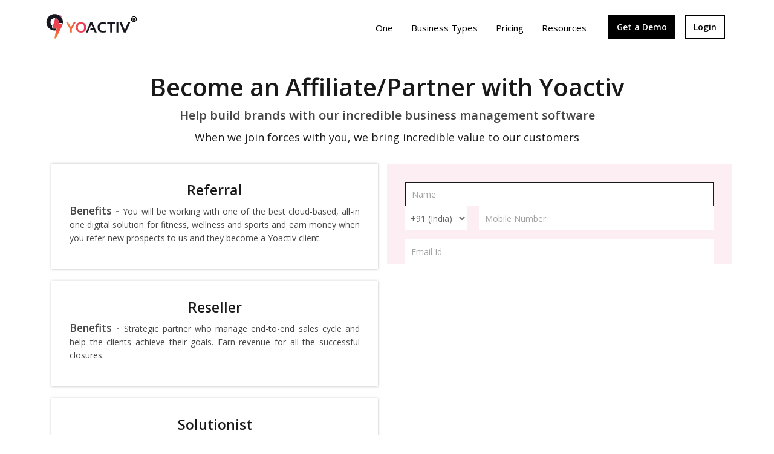

--- FILE ---
content_type: text/html; charset=utf-8
request_url: https://www.yoactiv.com/supportenq
body_size: 60315
content:


<!DOCTYPE html PUBLIC "-//W3C//DTD XHTML 1.0 Transitional//EN" "http://www.w3.org/TR/xhtml1/DTD/xhtml1-transitional.dtd">
<html xmlns="http://www.w3.org/1999/xhtml">
<head>
<script >(function(w,d,s,l,i){w[l]=w[l]||[];w[l].push({'gtm.start':
new Date().getTime(),event:'gtm.js'});var f=d.getElementsByTagName(s)[0],
j=d.createElement(s),dl=l!='dataLayer'?'&l='+l:'';j.async=true;j.src=
'https://www.googletagmanager.com/gtm.js?id='+i+dl;f.parentNode.insertBefore(j,f);
})(window,document,'script','dataLayer','GTM-MG8ZZ4W');</script>
<meta charset="utf-8" /></meta>
    <!-- Responsive -->
    <meta http-equiv="X-UA-Compatible" content="IE=edge" /></meta>
    <meta name="viewport" content="width=device-width, initial-scale=1.0, maximum-scale=1.0, user-scalable=0" />
    </meta>
    <title>
	
        Become an affiliate/partner with Yoactiv
</title>
    <!--SEO-->
    <meta name="description" content="Work  with the best cloud-based business management software solution for fitness, wellness and sports. Refer prospects and earn money. Learn more!" />
    </meta>
    <meta name="author" content="yoactiv Technologies" /></meta>
    <!-- CONFIGURATION -->
    <!-- Allow web app to be run in full-screen mode. -->
    <meta name="apple-mobile-web-app-capable" content="yes" /></meta>
    <!-- Chrome, Firefox OS and Opera -->
    <meta name="theme-color" content="#F78F32" /></meta>
    <!-- Windows Phone -->
    <meta name="msapplication-navbutton-color" content="#F78F32" /></meta>
    <!-- iOS Safari -->
    <meta name="apple-mobile-web-app-status-bar-style" content="#F78F32" /></meta>
    <meta name="robots" content="follow, index, max-snippet:-1, max-video-preview:-1, max-image-preview:large" />
    </meta>
    <link rel="canonical" href="https://www.yoactiv.com/affiliate" /></link>
    <!-- Hreflang-->
    <link rel="alternate" hreflang="en-IN" href="https://www.yoactiv.com/affiliate" />
    </link>
    <link rel="alternate" hreflang="en-BD" href="https://www.yoactiv.com/affiliate" />
    </link>
    <link rel="alternate" hreflang="bn-BD" href="https://www.yoactiv.com/affiliate" />
    </link>
    <link rel="alternate" hreflang="ar-SA" href="https://www.yoactiv.com/affiliate" />
    </link>
    <link rel="alternate" hreflang="sw-KE" href="https://www.yoactiv.com/affiliate" />
    </link>
    <link rel="alternate" hreflang="en-KE" href="https://www.yoactiv.com/affiliate" />
    </link>
    <link rel="alternate" hreflang="ar-EG" href="https://www.yoactiv.com/affiliate" />
    </link>
    <link rel="alternate" hreflang="en-EG" href="https://www.yoactiv.com/affiliate" />
    </link>
    <link rel="alternate" hreflang="ar-QA" href="https://www.yoactiv.com/affiliate" />
    </link>
    <link rel="alternate" hreflang="ar-BH" href="https://www.yoactiv.com/affiliate" />
    </link>
    <link rel="alternate" hreflang="ar-AE" href="https://www.yoactiv.com/affiliate" />
    </link>
    <link rel="alternate" hreflang="en-AE" href="https://www.yoactiv.com/affiliate" />
    </link>
    <link rel="alternate" hreflang="ur-AE" href="https://www.yoactiv.com/affiliate" />
    </link>
    <!--Social Media Tags-->
    <meta property="og:locale" content="en_US" /></meta>
    <meta property="og:type" content="software" /></meta>
    <meta property="og:title" content="Become an affiliate/partner with Yoactiv" /></meta>
    <meta property="og:description" content="Work  with the best cloud-based business management software solution for fitness, wellness and sports. Refer prospects and earn money. Learn more!" />
    </meta>
    <meta property="og:url" content="https://www.yoactiv.com/affiliate" /></meta>
    <meta property="og:site_name" content="About Yoactiv, top business management software for gym, yoga, fitness and wellness industries" />
    </meta>
    <meta property="article:publisher" content="https://www.facebook.com/Yoactiv" /></meta>
    <meta property="article:modified_time" content="2021-10-30T13:05:43+00:00" /></meta>
    <meta property="og:image" content="https://www.yoactiv.com/img/logo-Yoactiv.svg" />
    </meta>
    <meta property="og:image:width" content="960" /></meta>
    <meta property="og:image:height" content="628" /></meta>
    <meta name="twitter:card" content="summary_large_image" /></meta>
    <meta name="twitter:title" content="Become an affiliate/partner with Yoactiv" /></meta>
    <meta name="twitter:description" content="Work  with the best cloud-based business management software solution for fitness, wellness and sports. Refer prospects and earn money. Learn more!" />
    </meta>
    <meta name="twitter:image" content="https://www.yoactiv.com/img/logo-Yoactiv.svg" />
    </meta>
    <meta name="twitter:site" content="@Yoactiv1" /></meta>
    <meta name="twitter:label1" content="Ist. reading time" /></meta>
    <meta name="twitter:data1" content="15 minutes" /></meta>
    <!-- Google tag (gtag.js) -->
<script async src="https://www.googletagmanager.com/gtag/js?id=G-K8NRSBR6WS"></script>
<script>
    window.dataLayer = window.dataLayer || [];
    function gtag() { dataLayer.push(arguments); }
    gtag('js', new Date());

    gtag('config', 'G-K8NRSBR6WS');
</script> 
    
    <!-- Schema-->

    <script type="application/ld+json">
{
      "@context": "https://schema.org",
      "@type": "SoftwareApplication",
      "name": "Yoactiv",
      "operatingSystem": "ANDROID",
    
      "applicationCategory": "BusinessApplication",
      "aggregateRating": {
        "@type": "AggregateRating",
        "ratingValue": "5",
        "ratingCount": "39"
      },
      "offers": {
        "@type": "Offer",
        "price": "1.00",
        "priceCurrency": "USD"
      }
    }
    </script>

    <link rel="icon" href="img/favicon.png" type="image/x-icon" /></link>
    <link rel="manifest" href="manifest.json" /></link>
    <link href="Bootstrap/css/bootstrap.min.css" rel="stylesheet" type="text/css" /></link>
    <link href="css/flaticon.css" rel="stylesheet" type="text/css" /></link>
    <!--Script-->

    <script src="jquery.min.js" type="text/javascript"></script>

    <script src="Bootstrap/js/bootstrap.min.js" type="text/javascript"></script>

    <!--StyleSheets - CSS -->
    <link href="fontawesome/css/font-awesome.min.css" rel="stylesheet" type="text/css" />
    </link>
    <link href="https://fonts.googleapis.com/css2?family=Open+Sans:wght@400;600&amp;display=swap" rel="stylesheet" /></link>
    <link href="owl-carousel/owl.carousel.min.css" rel="stylesheet" type="text/css" />
    </link>
    <link href="owl-carousel/owl.theme.min.css" rel="stylesheet" type="text/css" /></link>
    <link href="owl-carousel/owl.transitions.css" rel="stylesheet" type="text/css" />

    <script src="owl-carousel/owl.carousel.min.js" type="text/javascript"></script>

    <link href="css/home.css" rel="stylesheet" type="text/css" /></link>

    <script>
        $(document).ready(function() {
            $('input[type=text]:visible:enabled:input:not([readonly]):input:not([id^=ctl00_TxtSearch]),select:visible:enabled:not([id^=drsrctyp]),textarea:visible:enabled').first().focus();
            var vars = [], hash;
            var hdpgs = $("#hidpage").val();

            if (hdpgs == "0") {
                //$("#drpfeedback").val('3');
                $(".text_change").css('display', 'none');
                $(".content-div").css('display', 'none');
                $(".content-div1").css('display', 'block');
                $(".d-form-flex").removeClass("col-md-offset-4");
                $(".crm-radio").css('display', 'block');
                $(".enq-view").css('display', 'none');
                $(".del-field").css('display', 'block');
                $(".text_change1").css('display', 'none');
                $(".third-div-content").css('display', 'block');
                $(".sm-txt1").css('display', 'block');
                $(".sm-txt").css('margin-bottom', '0px');


            }
            if (hdpgs == "1") {
                //$("#drpfeedback").val('2');
                $(".sm-txt").text("Create a Support Ticket");
                $(".sm-txt").css('margin-bottom', '0px');
                $(".sm-txt1").text("Get Complete Support for your Business Management Software From Yoactiv");
                $(".sm1").css('display','none');
                $(".text_change").css('display', 'block');
                $(".text_change1").css('display', 'none');
                $(".content-div").css('display', 'block');
                $(".content-div1").css('display', 'none');
                $(".d-form-flex").removeClass("col-md-offset-4");
                $(".enq-view").css('display', 'block');
                $(".del-field").css('display', 'none');
                $(".crm-radio").css('display', 'none');
                //                $(".third-div-content").css('display', 'none');


            }
            

        });
    </script>

    <script>
        function isMobileWidth() {
            return $('#mbview').is(':visible');
        }
        $(function() {
            $(".space-btng").click(function() {
                $("#drpfeedback").val('1');
                $(".text_change").text("Contact Sales");
                $(".content-div").css('display', 'none');
                $(".content-div1").css('display', 'none');
                $(".d-form-flex").addClass("col-md-offset-4");
                $(".enq-view").css('display', 'none');
                $(".third-div-content").css('display', 'none');
            });
            $(".space-btng1").click(function() {
                $("#drpfeedback").val('2');
                $(".text_change").text("Create a Support Ticket");
                $(".text_change").css('display', 'block');
                $(".text_change1").css('display', 'none');
                $(".content-div").css('display', 'block');
                $(".content-div1").css('display', 'none');
                $(".d-form-flex").removeClass("col-md-offset-4");
                $(".enq-view").css('display', 'block');
                $(".del-field").css('display', 'none');
                $(".crm-radio").css('display', 'none');
                $(".third-div-content").css('display', 'none');

            });
            $(".space-btng2").click(function() {
                $("#drpfeedback").val('3');
                $(".text_change").css('display', 'none');
                $(".content-div").css('display', 'none');
                $(".content-div1").css('display', 'block');
                $(".d-form-flex").removeClass("col-md-offset-4");
                $(".crm-radio").css('display', 'block');
                $(".enq-view").css('display', 'none');
                $(".del-field").css('display', 'block');
                $(".text_change1").css('display', 'none');
                $(".third-div-content").css('display', 'block');
            });
        });
    </script>

    <script type="text/javascript" src="https://www.google.com/recaptcha/api.js?onload=onloadCallback&render=explicit"
        asyncdefer></script>

    <script src="js/newcaptacha.js" type="text/javascript"></script>

    <style>
        .mg-btm-30-fe-btn
        {
            margin-bottom: 30px;
        }
        .newgetdemo .formfield__labelin .txt-height
        {
            padding: 10px;
        }
        .newgetdemo .cont-form
        {
            padding-right: 15px;
            padding-left: 15px;
        }
        .section-contact p
        {
            font-size: 18px;
            line-height: 28px;
            text-align: center;
            color: #000000;
            padding-top: 11px;
            margin-bottom: 0px;
            padding-bottom: 30px;
        }
        .mb-cont-form-7 .sm-txt
        {
            font-weight: bold;
            font-size: 40px;
            line-height: 50px;
        }
        .content-div1, .content-div
        {
            margin-right: 0px;
        }
        .newgetdemo .formfield__labelin.mg-btm-space
        {
            margin-bottom: 3px;
        }
        @media screen and (max-width: 575px)
        {
            #rc-imageselect, .g-recaptcha
            {
                transform: scale(0.77);
                -webkit-transform: scale(0.77);
                transform-origin: 0 0;
                -webkit-transform-origin: 0 0;
            }
        }
        @media screen and (max-width: 320px)
        {
            #rc-imageselect, .g-recaptcha
            {
                transform: scale(0.6);
                -webkit-transform: scale(0.6);
                transform-origin: 0 0;
                -webkit-transform-origin: 0 0;
            }
        }
        @media screen and (max-width: 767px) and (min-width: 0px)
        {
            #rqDemo .sm-txt
            {
                line-height: 35px;
            }
            .mg-btm-30-fe-btn
            {
                margin-bottom: 0px;
            }
        }
    </style>
    <!-- Meta Pixel Code --> 
<script>
!function(f,b,e,v,n,t,s)
{if(f.fbq)return;n=f.fbq=function(){n.callMethod?
n.callMethod.apply(n,arguments):n.queue.push(arguments)};
if(!f._fbq)f._fbq=n;n.push=n;n.loaded=!0;n.version='2.0';
n.queue=[];t=b.createElement(e);t.async=!0;
t.src=v;s=b.getElementsByTagName(e)[0];
s.parentNode.insertBefore(t,s)}(window, document,'script',
'https://connect.facebook.net/en_US/fbevents.js');
fbq('init', '330935109637579');
fbq('track', 'PageView');
</script>
<noscript><img height="1" width="1" style="display:none"
src="https://www.facebook.com/tr?id=330935109637579&ev=PageView&noscript=1"
/></noscript>
<!-- End Meta Pixel Code --> 
</head>
<body> 
    <!-- Google Tag Manager (noscript) -->
<noscript><iframe src='https://www.googletagmanager.com/ns.html?id=GTM-MG8ZZ4W'
height='0' width='0' style='display:none;visibility:hidden'></iframe></noscript>
<!-- End Google Tag Manager (noscript) --> 

    <form name="form1" method="post" action="./supportenq" onsubmit="javascript:return WebForm_OnSubmit();" id="form1">
<div>
<input type="hidden" name="__EVENTTARGET" id="__EVENTTARGET" value="" />
<input type="hidden" name="__EVENTARGUMENT" id="__EVENTARGUMENT" value="" />
<input type="hidden" name="__VIEWSTATE" id="__VIEWSTATE" value="/wEPDwUKMTAxNjc0NjExOGRkRRPDGIVden/2lZK0Vm8rot0FSyqKu8F5SqYykRqWNTs=" />
</div>

<script type="text/javascript">
//<![CDATA[
var theForm = document.forms['form1'];
if (!theForm) {
    theForm = document.form1;
}
function __doPostBack(eventTarget, eventArgument) {
    if (!theForm.onsubmit || (theForm.onsubmit() != false)) {
        theForm.__EVENTTARGET.value = eventTarget;
        theForm.__EVENTARGUMENT.value = eventArgument;
        theForm.submit();
    }
}
//]]>
</script>


<script src="/WebResource.axd?d=H01OM0w7z7E9ostrhNjLUxagdvbeUi7uNTsydhXuwgOxewkq-18ctte0tgHcd2cYIeUEHOI-n9nNMSwo9hfx160-THMiSam4IHb9h8mIWX41&amp;t=638393249798026697" type="text/javascript"></script>


<script src="/WebResource.axd?d=C3TY7hNz6EYqFfC-9lEFr4XfJ9revri-pL1P4DOtcwaVXfKs8VokCly3i7WGPakN8GOKLD7rNPYK-7k_E3At9JddRM3QdQrmuKVax_IpL6M1&amp;t=638393249798026697" type="text/javascript"></script>
<script type="text/javascript">
//<![CDATA[
function WebForm_OnSubmit() {
if (typeof(ValidatorOnSubmit) == "function" && ValidatorOnSubmit() == false) return false;
return true;
}
//]]>
</script>

<div>

	<input type="hidden" name="__VIEWSTATEGENERATOR" id="__VIEWSTATEGENERATOR" value="2B80C7F3" />
	<input type="hidden" name="__EVENTVALIDATION" id="__EVENTVALIDATION" value="/[base64]/n2ZhAWLyXP1Nalrb1BEayxvjcHzdXe7QyJHr419T3ML2i/IOrXq6Ftu26J+R4fP4LKQEe4i83lI8hmQ3PgmB0LptRGoSUBCOborezs8=" />
</div>
    <input type="hidden" name="hidpage" id="hidpage" value="0" />
    <div>
            <div class="container-fluid top-header sticky">
                <div class="container">
                    <nav class="navbar navbar-inverse def-header">
                        <div class="">
                            <div class="navbar-header">
                                <button type="button" class="navbar-toggle" data-toggle="collapse" data-target="#myNavbar">
                                    <span class="icon-bar"></span>
                                    <span class="icon-bar"></span>
                                    <span class="icon-bar"></span>
                                </button>

                                <!-- dropdown logo start -->
                                <div class="dropdown logo_dropdown">
                                    <div class=" dropdown-toggle" type="button" data-toggle="dropdown">
                                        <img src="img/logo-Yoactiv.svg" alt="Logo" class="new-logo" />
                                    </div>
                                    <ul class="dropdown-menu">
                                        <li><a href="/"><i class="fa fa-home" aria-hidden="true"></i>Home</a></li>
                                        <li><a href="/explore-gym-studios"><i class="fa fa-calendar-check-o" aria-hidden="true"></i>Explore Studios</a></li>
                                        <li><a href="https://www.yoactiv.com/blog/"><i class="fa fa-newspaper-o" aria-hidden="true"></i>Yoactiv Blog</a></li>
                                    </ul>
                                </div>
                                <!-- dropdown logo End -->

                                
                            </div>
                            <div class="collapse navbar-collapse" id="myNavbar">
                                <ul class="nav navbar-nav navbar-right">
                                    
                                    <li><a href="/one" class="">One</a></li>
                                    
                                    
                                    
                                    <li class="dropdown-hover-menu">
                                        <a class="nav-link dropdown-toggle" href="#" class="dropdown-toggle" id="navbarDropdown2" data-toggle="dropdown" aria-haspopup="true" aria-expanded="false">Business Types
                                        </a>
                                        <div class="dropdown-menu1" aria-labelledby="navbarDropdown2">
                                         
                                            <div class="menu-all">
	<div class="menu-01">
		<a href="#" style="font-weight: bold;">FITNESS</a>
		<a class="pd-left-10" href="gym-management-software">
			<img src="img/gym.svg" alt="gym" />
			<span><span>Gym</span> <span>Streamline every aspect of your gym's business.</span></span>
		</a>
		<a class="pd-left-10" href="yoga-studio-management-software">
			<img src="img/yoga.svg" alt="gym" /><span><span>Yoga Studio</span> <span>Save time and increase the revenue of your Yoga studio.</span></span>
		</a>
		<a class="pd-left-10" href="fitness-studio-management-software">
			<img src="img/fitness-studio.svg" alt="gym" /><span><span>Fitness Studio</span> <span>Manage and grow your fitness studio business.</span></span>
		</a>
		<a class="pd-left-10" href="health-fitness-club-management-software">
			<img src="img/animation/Fitness.svg" alt="gym" /><span><span>Health and Fitness Club</span> <span>Run your entire health and fitness club on one platform.</span></span>
		</a>
		<a class="pd-left-10" href="pilates-studio-management-software">
			<img src="img/pilates.svg" alt="gym" /><span><span>Pilates Studio</span> <span>Pilates Studio Management Software.</span></span>
		</a>
	</div>
	<div class="menu-02">
		<a href="javascript:;" style="font-weight: bold; cursor: default;" class="opacity-0 hidden-xs">FITNESS </a>

		<a class="pd-left-10" href="dance-studio-management-software">
			<img src="img/DanceStudios.svg" alt="gym" /><span><span>Dance Studio </span> <span>Dance Studio Management Software.</span></span>
		</a>

		<a class="pd-left-10" href="group-class-management-software">
			<img src="img/GroupClasses.svg" alt="gym" /><span><span>Group Class Studio </span> <span>Group Class Management Software.</span></span>
		</a>

		<a class="pd-left-10" href="personal-training-management-software">
			<img src="img/PersonalTraining.svg" alt="gym" /><span><span>Personal Training Studio</span> <span>Personal Training Management Software.</span></span>
		</a>
	</div>
	<div class="menu-03">
		<a href="#" style="font-weight: bold;">SPORTS </a>
		<a class="pd-left-10" href="swimming-academy-and-pool-management-software">
			<img src="img/SwimSchoolPools.svg" alt="gym" />
			<span><span>Swimming Academy and Pool </span> <span>Swimming School Management Software.</span></span>
		</a>
		<a class="pd-left-10" href="badminton-academy-management-software">
			<img src="img/badminton.svg" alt="gym" /><span><span>Badminton Academy and Court</span> <span>Badminton Academy Management Software.</span></span>
		</a>
		<a class="pd-left-10" href="tennis-academy-management-software">
			<img src="img/tennis-racket.svg" alt="gym" /><span><span>Tennis Academy and Court</span> <span>Tennis Academy Management Software.</span></span>
		</a>
		<a class="pd-left-10" href="cricket-academy-management-software">
			<img src="img/cricket.svg" alt="gym" /><span><span>Cricket Academy</span> <span>Cricket Academy Management Software.</span></span>
		</a>
		<a class="pd-left-10" href="football-academy-management-software">
			<img src="img/FootballAcademies.svg" alt="gym" /><span><span>Football Academy and Turf </span> <span>Football Academy Management Software.</span></span>
		</a>
	</div>
	<div class="menu-04">
		<a href="javascript:;" style="font-weight: bold; cursor: default;" class="opacity-0 hidden-xs">SPORTS </a>

		<a class="pd-left-10" href="gymnastics-academy-management-software">
			<img src="img/Gymnastics-Clubs.svg" alt="gym" /><span><span>Gymnastics Academy</span> <span>Gymnastics Club Management Software.</span></span>
		</a>

		<a class="pd-left-10" href="sports-club-management-software">
			<img src="img/sports.svg" alt="gym" /><span><span>Sports Club </span> <span>Sports Club Management Software.</span></span>
		</a>

		<a class="pd-left-10" href="padel-club-and-court-management-software">
			<img src="img/Padel.svg" alt="gym" /><span><span>Padel Club And Court</span></span>
		</a>

		<a class="pd-left-10" href="pickelball-club-and-court-management-software">
			<img src="img/Pickelball.svg" alt="gym" /><span><span>Pickelball Club And Court</span></span>
		</a>
	</div>
</div>
                                            
                                        </div>
                                    </li>
                                    

                                    <li><a href="pricing" class="">Pricing</a></li>


                                    <li class="dropdown-hover-menu Pricing-menu Resource space-right"><a class="nav-link dropdown-toggle" href="#" id="navbarDropdown3" data-toggle="dropdown" aria-haspopup="true" aria-expanded="false">Resources</a>





                                        <div class="dropdown-menu1" aria-labelledby="navbarDropdown3">

                                            <a class="pd-left-10" href="certification">

                                                <span><span>Certification</span></span>
                                            </a>

                                            <a class="pd-left-10" href="https://www.yoactiv.com/blog/">

                                                <span><span>Blog</span></span>
                                            </a>


                                        </div>


                                    </li>


                                    

                                    <li><a href="get-a-demo" class="div-active">Get a Demo</a></li>

                                    <li class="dropdown"><a href="/memberlogin" class="div-active1 dropdown-toggle" data-toggle="dropdown" href="#">Login </a>
                                        <ul class="dropdown-menu">
                                            <li><a href="/memberlogin">Member</a></li>
                                            <li><a href="/Partner-Login">Studio</a></li>
                                            
                                        </ul>

                                    </li>

                                </ul>
                            </div>
                        </div>
                    </nav>
                </div>
            </div>
        <div id="rqDemo" class="overlay newgetdemo section-supportenq">
            <div class="container-fluid  professionals mb-pd-le-rg-15 contact-border">
                <div class="container mg-btm-37 cont-form mb-cont-form-7">
                    <div class="col-md-12 col-sm-12 col-xs-12 section-contact md-bs-sec1 no-space-btm third-div-content"
                        style="margin-top: 20px;">
                        <h1 class="sm-txt">
                            Become an Affiliate/Partner with Yoactiv
                        </h1>
                        <h2 class=" col-md-12 col-sm-12 col-xs-12 sm-txt1 sm1" style="text-align: center;
                            margin-top: 11px; font-size: 20px; margin-bottom: 0px; font-weight: bold;">
                            Help build brands with our incredible business management software</h2>
                        <p class=" col-md-12 col-sm-12 col-xs-12 sm-txt1">
                            When we join forces with you, we bring incredible value to our customers</p>
                    </div>
                    <div class="content-div col-md-6 col-sm-12 col-xs-12">
                        <div class="text-left pa-gap">
                            <h4>
                                Working Hours</h4>
                            <p>
                                The Yoactiv support team is available Monday to Saturday 9:30am - 6:30pm IST.</p>
                            <h4>
                                1st Response SLA</h4>
                            <p>
                                On submission of a request you can expect a call back from us within 48 hours.</p>
                            
                            <h4>
                                Email support</h4>
                            <p>
                                <a href="mailto:-support@yoactiv.com">support@yoactiv.com</a></p>
                        </div>
                    </div>
                    <div class="content-div1 col-md-6 col-sm-12 col-xs-12 del-img">
                        <div class="parbox">
                            <div class="bg-clr">
                                <img src="img/crm/reffer.png" alt="Referrer" class="img-responsive" />
                            </div>
                            <div class="equal-height">
                                <h2 class="text-uppercase rose-text">
                                    Referral
                                </h2>
                                <p class="text-justify">
                                    <b>Benefits -</b> <span>You will be working with one of the best cloud-based, all-in
                                        one digital solution for fitness, wellness and sports and earn money when you refer
                                        new prospects to us and they become a Yoactiv client. </span>
                                </p>
                            </div>
                        </div>
                        <div class="parbox">
                            <div class="bg-clr">
                                <img src="img/crm/reseller.png" alt="Referrer" class="img-responsive" />
                            </div>
                            <div class="equal-height">
                                <h2 class="text-uppercase grn-text">
                                    reseller
                                </h2>
                                <p class="text-justify">
                                    <b>Benefits -</b> <span>Strategic partner who manage end-to-end sales cycle and help
                                        the clients achieve their goals. Earn revenue for all the successful closures.</span>
                                </p>
                            </div>
                        </div>
                        <div class="parbox">
                            <div class="bg-clr">
                                <img src="img/crm/reffer2.png" alt="Referrer" class="img-responsive" />
                            </div>
                            <div class="equal-height">
                                <h2 class="text-uppercase blu-text">
                                    solutionist
                                </h2>
                                <p class="text-justify">
                                    <b>Benefits -</b> <span>Work as an industry go to expert and provide end-to-end technology
                                        solution to your customers. You will be managing sales and client servicing. Earn
                                        revenue for all the successful closures.</span></p>
                            </div>
                        </div>
                    </div>
                    <div class="d-form-flex col-md-6 col-sm-12 col-xs-12 new-space-right-0 txt-discver">
                        <p class="text_change1">
                            Tell us a bit about yourself, and we’ll get in touch as soon as we can.</p>
                        <div class="mb-cont-form">
                            <div class="formfield__labelin crm-radio  enq-view">
                                <table id="rdoptyp" border="0">
	<tr>
		<td><input id="rdoptyp_0" type="radio" name="rdoptyp" value="0" checked="checked" /><label for="rdoptyp_0">Referral</label></td><td><input id="rdoptyp_1" type="radio" name="rdoptyp" value="1" /><label for="rdoptyp_1">Reseller</label></td><td><input id="rdoptyp_2" type="radio" name="rdoptyp" value="2" /><label for="rdoptyp_2">Solutionist</label></td>
	</tr>
</table>
                            </div>
                            
                                    <span class="lbl">
                                        
                                        <span id="RequiredFieldValidator1" style="color:Red;display:none;">*</span>
                                    </span>
                                    <input name="Txtname" type="text" id="Txtname" class="form-control form-search" placeholder="Name" />
                                </div>
                                
                                <div class="formfield__labelin">
                                    <span class="lbl">
                                        
                                        <span id="RequiredFieldValidator2" style="color:Red;display:none;">*</span>
                                        <span id="RegularExpressionValidator2" style="color:Red;display:none;">Please enter a valid mobile number</span></span>
                                    <div class="sign-up-flex">
                                        <select name="drpcdce3" id="drpcdce3" class="form-control form-search count-code" style="display: none;">

</select>
                                        <select name="drpcntrycode" id="drpcntrycode" class="form-control form-search count-code">
	<option value="+44">+44 (UK)</option>
	<option value="+1">+1 (USA)</option>
	<option value="+213">+213 (Algeria)</option>
	<option value="+376">+376 (Andorra)</option>
	<option value="+244">+244 (Angola)</option>
	<option value="+1264">+1264 (Anguilla)</option>
	<option value="+1268">+1268 (Antigua &amp; Barbuda)</option>
	<option value="+599">+599 (Antilles (Dutch))</option>
	<option value="+54">+54 (Argentina)</option>
	<option value="+374">+374 (Armenia)</option>
	<option value="+297">+297 (Aruba)</option>
	<option value="+247">+247 (Ascension Island)</option>
	<option value="+61">+61 (Australia)</option>
	<option value="+43">+43 (Austria)</option>
	<option value="+994">+994 (Azerbaijan)</option>
	<option value="+1242">+1242 (Bahamas)</option>
	<option value="+973">+973 (Bahrain)</option>
	<option value="+880">+880 (Bangladesh)</option>
	<option value="+1246">+1246 (Barbados)</option>
	<option value="+375">+375 (Belarus)</option>
	<option value="+32">+32 (Belgium)</option>
	<option value="+501">+501 (Belize)</option>
	<option value="+229">+229 (Benin)</option>
	<option value="+1441">+1441 (Bermuda)</option>
	<option value="+975">+975 (Bhutan)</option>
	<option value="+591">+591 (Bolivia)</option>
	<option value="+387">+387 (Bosnia Herzegovina)</option>
	<option value="+267">+267 (Botswana)</option>
	<option value="+55">+55 (Brazil)</option>
	<option value="+673">+673 (Brunei)</option>
	<option value="+359">+359 (Bulgaria)</option>
	<option value="+226">+226 (Burkina Faso)</option>
	<option value="+257">+257 (Burundi)</option>
	<option value="+855">+855 (Cambodia)</option>
	<option value="+237">+237 (Cameroon)</option>
	<option value="+1">+1 (Canada)</option>
	<option value="+238">+238 (Cape Verde Islands)</option>
	<option value="+1345">+1345 (Cayman Islands)</option>
	<option value="+236">+236 (Central African Republic)</option>
	<option value="+56">+56 (Chile)</option>
	<option value="+86">+86 (China)</option>
	<option value="+57">+57 (Colombia)</option>
	<option value="+269">+269 (Comoros)</option>
	<option value="+242">+242 (Congo)</option>
	<option value="+682">+682 (Cook Islands)</option>
	<option value="+506">+506 (Costa Rica)</option>
	<option value="+385">+385 (Croatia)</option>
	<option value="+53">+53 (Cuba)</option>
	<option value="+90392">+90392 (Cyprus North)</option>
	<option value="+357">+357 (Cyprus South)</option>
	<option value="+42">+42 (Czech Republic)</option>
	<option value="+45">+45 (Denmark)</option>
	<option value="+2463">+2463 (Diego Garcia)</option>
	<option value="+253">+253 (Djibouti)</option>
	<option value="+1809">+1809 (Dominica)</option>
	<option value="+1809">+1809 (Dominican Republic)</option>
	<option value="+593">+593 (Ecuador)</option>
	<option value="+20">+20 (Egypt)</option>
	<option value="+353">+353 (Eire)</option>
	<option value="+503">+503 (El Salvador)</option>
	<option value="+240">+240 (Equatorial Guinea )</option>
	<option value="+291">+291 (Eritrea)</option>
	<option value="+372">+372 (Estonia)</option>
	<option value="+251">+251 (Ethiopia)</option>
	<option value="+500">+500 (Falkland Islands)</option>
	<option value="+298">+298 (Faroe Islands)</option>
	<option value="+679">+679 (Fiji)</option>
	<option value="+358">+358 (Finland)</option>
	<option value="+33">+33 (France)</option>
	<option value="+594">+594 (French Guiana)</option>
	<option value="+689">+689 (French Polynesia)</option>
	<option value="+241">+241 (Gabon)</option>
	<option value="+220">+220 (Gambia)</option>
	<option value="+7880">+7880 (Georgia)</option>
	<option value="+49">+49 (Germany)</option>
	<option value="+233">+233 (Ghana)</option>
	<option value="+350">+350 (Gibraltar)</option>
	<option value="+30">+30 (Greece)</option>
	<option value="+299">+299 (Greenland)</option>
	<option value="+1473">+1473 (Grenada)</option>
	<option value="+590">+590 (Guadeloupe)</option>
	<option value="+671">+671 (Guam)</option>
	<option value="+502">+502 (Guatemala)</option>
	<option value="+224">+224 (Guinea)</option>
	<option value="+245">+245 (Guinea - Bissau)</option>
	<option value="+592">+592 (Guyana)</option>
	<option value="+509">+509 (Haiti )</option>
	<option value="+504">+504 (Honduras)</option>
	<option value="+852">+852 (Hong Kong)</option>
	<option value="+36">+36 (Hungary)</option>
	<option value="+354">+354 (Iceland)</option>
	<option selected="selected" value="+91">+91 (India)</option>
	<option value="+62">+62 (Indonesia)</option>
	<option value="+98">+98 (Iran)</option>
	<option value="+964">+964 (Iraq)</option>
	<option value="+972">+972 (Israel)</option>
	<option value="+39">+39 (Italy)</option>
	<option value="+225">+225 (Ivory Coast)</option>
	<option value="+1876">+1876 (Jamaica)</option>
	<option value="+81">+81 (Japan)</option>
	<option value="+962">+962 (Jordan)</option>
	<option value="+7">+7 (Kazakhstan)</option>
	<option value="+254">+254 (Kenya)</option>
	<option value="+686">+686 (Kiribati)</option>
	<option value="+850">+850 (Korea North)</option>
	<option value="+82">+82 (Korea South)</option>
	<option value="+965">+965 (Kuwait)</option>
	<option value="+996">+996 (Kyrgyzstan)</option>
	<option value="+856">+856 (Laos)</option>
	<option value="+371">+371 (Latvia)</option>
	<option value="+961">+961 (Lebanon)</option>
	<option value="+266">+266 (Lesotho)</option>
	<option value="+231">+231 (Liberia)</option>
	<option value="+218">+218 (Libya)</option>
	<option value="+417">+417 (Liechtenstein)</option>
	<option value="+370">+370 (Lithuania)</option>
	<option value="+352">+352 (Luxembourg)</option>
	<option value="+853">+853 (Macao)</option>
	<option value="+389">+389 (Macedonia)</option>
	<option value="+261">+261 (Madagascar)</option>
	<option value="+265">+265 (Malawi)</option>
	<option value="+60">+60 (Malaysia)</option>
	<option value="+960">+960 (Maldives)</option>
	<option value="+223">+223 (Mali)</option>
	<option value="+356">+356 (Malta)</option>
	<option value="+692">+692 (Marshall Islands)</option>
	<option value="+596">+596 (Martinique)</option>
	<option value="+222">+222 (Mauritania)</option>
	<option value="+269">+269 (Mayotte)</option>
	<option value="+52">+52 (Mexico)</option>
	<option value="+691">+691 (Micronesia)</option>
	<option value="+373">+373 (Moldova)</option>
	<option value="+377">+377 (Monaco)</option>
	<option value="+976">+976 (Mongolia)</option>
	<option value="+1664">+1664 (Montserrat)</option>
	<option value="+212">+212 (Morocco)</option>
	<option value="+258">+258 (Mozambique)</option>
	<option value="+95">+95 (Myanmar)</option>
	<option value="+264">+264 (Namibia)</option>
	<option value="+674">+674 (Nauru)</option>
	<option value="+977">+977 (Nepal)</option>
	<option value="+31">+31 (Netherlands)</option>
	<option value="+687">+687 (New Caledonia)</option>
	<option value="+64">+64 (New Zealand)</option>
	<option value="+505">+505 (Nicaragua)</option>
	<option value="+227">+227 (Niger)</option>
	<option value="+234">+234 (Nigeria)</option>
	<option value="+683">+683 (Niue)</option>
	<option value="+672">+672 (Norfolk Islands)</option>
	<option value="+670">+670 (Northern Marianas)</option>
	<option value="+47">+47 (Norway)</option>
	<option value="+968">+968 (Oman)</option>
	<option value="+680">+680 (Palau)</option>
	<option value="+507">+507 (Panama)</option>
	<option value="+675">+675 (Papua New Guinea)</option>
	<option value="+595">+595 (Paraguay)</option>
	<option value="+51">+51 (Peru)</option>
	<option value="+63">+63 (Philippines)</option>
	<option value="+48">+48 (Poland)</option>
	<option value="+351">+351 (Portugal)</option>
	<option value="+1787">+1787 (Puerto Rico)</option>
	<option value="+974">+974 (Qatar)</option>
	<option value="+262">+262 (Reunion)</option>
	<option value="+40">+40 (Romania)</option>
	<option value="+7">+7 (Russia)</option>
	<option value="+250">+250 (Rwanda)</option>
	<option value="+378">+378 (San Marino)</option>
	<option value="+239">+239 (Sao Tome &amp; Principe)</option>
	<option value="+966">+966 (Saudi Arabia)</option>
	<option value="+221">+221 (Senegal)</option>
	<option value="+381">+381 (Serbia)</option>
	<option value="+248">+248 (Seychelles)</option>
	<option value="+232">+232 (Sierra Leone)</option>
	<option value="+65">+65 (Singapore)</option>
	<option value="+421">+421 (Slovak Republic)</option>
	<option value="+386">+386 (Slovenia)</option>
	<option value="+677">+677 (Solomon Islands)</option>
	<option value="+252">+252 (Somalia)</option>
	<option value="+27">+27 (South Africa)</option>
	<option value="+34">+34 (Spain)</option>
	<option value="+94">+94 (Sri Lanka)</option>
	<option value="+290">+290 (St. Helena)</option>
	<option value="+1869">+1869 (St. Kitts)</option>
	<option value="+1758">+1758 (St. Lucia)</option>
	<option value="+249">+249 (Sudan)</option>
	<option value="+597">+597 (Suriname)</option>
	<option value="+268">+268 (Swaziland)</option>
	<option value="+46">+46 (Sweden)</option>
	<option value="+41">+41 (Switzerland)</option>
	<option value="+963">+963 (Syria)</option>
	<option value="+886">+886 (Taiwan)</option>
	<option value="+7">+7 (Tajikstan)</option>
	<option value="+66">+66 (Thailand)</option>
	<option value="+228">+228 (Togo)</option>
	<option value="+676">+676 (Tonga)</option>
	<option value="+1868">+1868 (Trinidad &amp; Tobago)</option>
	<option value="+216">+216 (Tunisia)</option>
	<option value="+90">+90 (Turkey)</option>
	<option value="+7">+7 (Turkmenistan)</option>
	<option value="+993">+993 (Turkmenistan)</option>
	<option value="+1649">+1649 (Turks &amp; Caicos Islands)</option>
	<option value="+688">+688 (Tuvalu)</option>
	<option value="+256">+256 (Uganda)</option>
	<option value="+44">+44 (UK)</option>
	<option value="+380">+380 (Ukraine)</option>
	<option value="+971">+971 (United Arab Emirates)</option>
	<option value="+598">+598 (Uruguay)</option>
	<option value="+1">+1 (USA)</option>
	<option value="+7">+7 (Uzbekistan)</option>
	<option value="+678">+678 (Vanuatu)</option>
	<option value="+379">+379 (Vatican City)</option>
	<option value="+58">+58 (Venezuela)</option>
	<option value="+84">+84 (Vietnam)</option>
	<option value="+84">+84 (Virgin Islands - British)</option>
	<option value="+84">+84 (Virgin Islands - US)</option>
	<option value="+681">+681 (Wallis &amp; Futuna)</option>
	<option value="+969">+969 (Yemen (North))</option>
	<option value="+967">+967 (Yemen (South))</option>
	<option value="+381">+381 (Yugoslavia)</option>
	<option value="+243">+243 (Zaire)</option>
	<option value="+260">+260 (Zambia)</option>
	<option value="+263">+263 (Zimbabwe)</option>
</select>
                                        <input name="txtdmob" type="text" maxlength="10" id="txtdmob" class="form-control form-search mobile-line" placeholder="Mobile Number" />
                                    </div>
                                </div>
                                
                                        <span class="lbl">
                                            
                                            <span id="RequiredFieldValidator3" style="color:Red;display:none;">*</span>
                                            <span id="RegularExpressionValidator4" style="color:Red;display:none;">Please enter a valid e-mail address</span>
                                        </span>
                                        <input name="txtdmail" type="text" id="txtdmail" class="form-control form-search" placeholder="Email Id" />
                                    </div>
                                     <div class="text-center otp-btn" id="divotp"></div>
                                    
                                    <div class="formfield__labelin">
                                        <span class="lbl">
                                            
                                            <span id="RequiredFieldValidatorrtd" style="color:Red;display:none;">*</span>
                                            <span id="RegularExpressionValidator1" style="color:Red;display:none;">Don't Enter Any Special Character</span>
                                        </span>
                                        <textarea name="Txtmsg" id="Txtmsg" class="form-control form-search txt-height" placeholder="Message" rows="3" cols="50"></textarea>
                                    </div>
                                    <div class="formfield__labelin">
                                        
                                        <div id="dvCaptcha" class="g-recaptcha" style="margin: 0 !important;">
                                        </div>
                                        <input name="txtCaptchaa" type="text" id="txtCaptchaa" class="form-control" style="display: none" />
                                        <span id="rfvCaptcha" style="color:Red;display:none;">Captcha validation is required.</span>
                                    </div>
                                    
                                    <div>
                                        <div class="text-center">
                                            <input type="submit" name="btndem" value="Submit" onclick="javascript:WebForm_DoPostBackWithOptions(new WebForm_PostBackOptions(&quot;btndem&quot;, &quot;&quot;, true, &quot;&quot;, &quot;&quot;, false, false))" id="btndem" class="fea-btn mg-btm-30-fe-btn" style="width: 100px;" />
                                        </div>
                                    </div>
                                </div>
                            </div>
                            <div class="col-sm-12 col-xs-12 msgpad">
                                <span id="lblmsg"></span>
                            </div>
                        </div>
                    </div>
                </div>
                
                  <div class="container-fluid div-footer">
                <div class="">
                    <div class="col-md-12 col-sm-12 col-xs-12">
                        <img src="img/fflogo.svg" alt="Logo" class="new-logo">
                    </div>
                    <div class="foot-content">
                        <div class="col-md-12 col-xs-12 col-sm-12">
                            <div class="col-md-2">
                                <ul class="list-unstyled text-uppercase">
                                    <li class="foot-title-top">Company</li>
                                    <li><a href="/about-us">About Us </a></li>
                                    <li><a href="https://www.yoactiv.com/blog/">Blog</a></li>
                                    <li><a href="contact-us">Contact Us</a></li>
                                    <li><a href="/sitemap">Sitemap</a></li>
                                </ul>
                            </div>
                            <div class="col-md-2">
                                <ul class="list-unstyled text-uppercase">
                                    <li class="foot-title-top">Support</li>
                                    <li><a href="/support">Support</a></li>
                                    <li><a href="/zoom">Zoom Integration</a></li>
                                </ul>
                                <ul class="list-unstyled text-uppercase">
                                    <li class="foot-title-top">Partnerships</li>
                                    <li><a href="/affiliate">Become a Partner</a></li>
                                    
                                </ul>
                            </div>
                            <div class="col-md-2 pad-left-60">
                                <ul class="list-unstyled text-uppercase">
                                    <li class="foot-title-top">FOR EVERYONE</li>
                                    <li class="active"><a href="/explore-gym-studios">Explore Studios</a></li>
                                </ul>
                                <ul class="list-unstyled text-uppercase">
                                    <li class="foot-title-top">For Business</li>
                                    <li><a href="/register-your-business">Register Your Business</a></li>

                                </ul>
                            </div>
                            <div class="col-md-3 hidden-xs">
                                <ul class="list-unstyled text-uppercase">

                                    <li class="foot-title-top">Business Types - Fitness</li>
                                    <li><a href="gym-management-software">Gym</a></li>
                                    <li><a href="yoga-studio-management-software">Yoga Studio</a></li>
                                    <li><a href="fitness-studio-management-software">Fitness Studio</a></li>
                                    <li><a href="health-fitness-club-management-software">Health and Fitness Club</a></li>
                                    <li><a href="pilates-studio-management-software">Pilates Studio</a></li>
                                    <li><a href="dance-studio-management-software">Dance Studio </a></li>
                                     <li><a href="group-class-management-software">Group Class Studio </a></li>
                                    <li><a href="personal-training-management-software">Personal Training Studio  </a></li>
                                </ul>
                            </div>
                            <div class="col-md-3 hidden-xs">
                                <ul class="list-unstyled text-uppercase">

                                    <li class="foot-title-top">Business Types - Sports </li>
                                    <li><a href="swimming-academy-and-pool-management-software">Swimming Academy and Pool </a></li>
                                    <li><a href="badminton-academy-management-software">Badminton Academy and Court</a></li>
                                    <li><a href="tennis-academy-management-software">Tennis Academy and Court</a></li>
                                    <li><a href="cricket-academy-management-software">Cricket Academy</a></li>
                                    <li><a href="football-academy-management-software">Football Academy and Turf</a></li>
                                    <li><a href="gymnastics-academy-management-software">Gymnastics Academy</a></li>
                                     <li><a href="sports-club-management-software">Sports Club</a></li>
                                    <li><a href="padel-club-and-court-management-software">Padel Club And Court</a></li>
                                <li><a href="pickelball-club-and-court-management-software"> Pickelball Club And Court</a></li>
                                </ul>
                            </div>
                            <div class="col-xs-12 visible-xs">
                                <ul class="list-unstyled text-uppercase">

                                    <li class="foot-title-top">Business Types - FITNESS</li>
                                    <li><a href="gym-management-software">Gym</a></li>
                                    <li><a href="yoga-studio-management-software">Yoga Studio</a></li>
                                    <li><a href="fitness-studio-management-software">Fitness Studio</a></li>
                                    <li><a href="health-fitness-club-management-software">Health and Fitness Club</a></li>

                                     <li><a href="pilates-studio-management-software">Pilates Studio</a></li>
                                    <li><a href="dance-studio-management-software">Dance Studio</a></li>
                                     <li><a href="group-class-management-software">Group Class Studio </a></li>
                                    <li><a href="personal-training-management-software">Personal Training Studio  </a></li>
                                       <li class="foot-title-top">Business Types - Sports </li>
                                    <li><a href="swimming-academy-and-pool-management-software">Swimming Academy and Pool</a></li>
                                    <li><a href="badminton-academy-management-software">Badminton Academy and Court</a></li>
                                    <li><a href="tennis-academy-management-software">Tennis Academy and Court</a></li>
                                    <li><a href="cricket-academy-management-software">Cricket Academy</a></li>
                                    <li><a href="football-academy-management-software">Football Academy and Turf</a></li>
                                    <li><a href="gymnastics-academy-management-software">Gymnastics Academy</a></li>
                                     <li><a href="sports-club-management-software">Sports Club</a></li>
                                    <li><a href="padel-club-and-court-management-software">Padel Club And Court</a></li>
                                <li><a href="pickelball-club-and-court-management-software"> Pickelball Club And Court</a></li>
                                </ul>
                            </div>
                        </div>
                        <div class="col-md-12 col-xs-12 col-sm-12 final-footer">
                            <div class="col-md-8  col-sm-8 col-xs-12">
                                <p>
                                    Yoactiv is a product of Tapiyoka Technologies Private Limited. <a href="/privacy-policy">Privacy policy</a><a
                                        href="/terms-and-conditions">Terms and conditions</a>
                                </p>
                                <p>Copyright © Tapiyoka Technologies Private Limited
                                    <script>document.write(new Date().getFullYear())</script>
                                    | CIN : U72200KA2014PTC075322 | All rights reserved</p>
                            </div>
                            <div class="col-md-4  col-sm-6 col-xs-12">
                                <ul class="list-unstyled text-uppercase txt-flex">
                                    <li><a href="https://www.linkedin.com/company/yoactiv?trk=tyah&amp;trkInfo=clickedVertical%3Acompany%2CclickedEntityId%3A9205813%2Cidx%3A1-1-1"
                                        target="_blank"><i class="fa fa-linkedin" aria-hidden="true"></i></a></li>
                                    <li><a href="https://twitter.com/Yoactivtweets" target="_blank"><i class="fa fa-twitter"></i></a></li>
                                    <li><a href="https://www.facebook.com/Yoactiv" target="_blank"><i class="fa fa-facebook"></i></a></li>
                                    <li><a href="https://instagram.com/yoactiv" target="_blank"><i class="fa fa-instagram"></i></a></li>
                                </ul>
                            </div>
                        </div>
                    </div>
                </div>
            </div>
            </div>
            
    
<script type="text/javascript">
//<![CDATA[
var Page_Validators =  new Array(document.getElementById("RequiredFieldValidator1"), document.getElementById("RequiredFieldValidator2"), document.getElementById("RegularExpressionValidator2"), document.getElementById("RequiredFieldValidator3"), document.getElementById("RegularExpressionValidator4"), document.getElementById("RequiredFieldValidatorrtd"), document.getElementById("RegularExpressionValidator1"), document.getElementById("rfvCaptcha"));
//]]>
</script>

<script type="text/javascript">
//<![CDATA[
var RequiredFieldValidator1 = document.all ? document.all["RequiredFieldValidator1"] : document.getElementById("RequiredFieldValidator1");
RequiredFieldValidator1.controltovalidate = "Txtname";
RequiredFieldValidator1.errormessage = "*";
RequiredFieldValidator1.display = "Dynamic";
RequiredFieldValidator1.evaluationfunction = "RequiredFieldValidatorEvaluateIsValid";
RequiredFieldValidator1.initialvalue = "";
var RequiredFieldValidator2 = document.all ? document.all["RequiredFieldValidator2"] : document.getElementById("RequiredFieldValidator2");
RequiredFieldValidator2.controltovalidate = "txtdmob";
RequiredFieldValidator2.errormessage = "*";
RequiredFieldValidator2.display = "Dynamic";
RequiredFieldValidator2.evaluationfunction = "RequiredFieldValidatorEvaluateIsValid";
RequiredFieldValidator2.initialvalue = "";
var RegularExpressionValidator2 = document.all ? document.all["RegularExpressionValidator2"] : document.getElementById("RegularExpressionValidator2");
RegularExpressionValidator2.controltovalidate = "txtdmob";
RegularExpressionValidator2.focusOnError = "t";
RegularExpressionValidator2.errormessage = "Please enter a valid mobile number";
RegularExpressionValidator2.display = "Dynamic";
RegularExpressionValidator2.evaluationfunction = "RegularExpressionValidatorEvaluateIsValid";
RegularExpressionValidator2.validationexpression = "^[0-9]{0,10}$";
var RequiredFieldValidator3 = document.all ? document.all["RequiredFieldValidator3"] : document.getElementById("RequiredFieldValidator3");
RequiredFieldValidator3.controltovalidate = "txtdmail";
RequiredFieldValidator3.errormessage = "*";
RequiredFieldValidator3.display = "Dynamic";
RequiredFieldValidator3.evaluationfunction = "RequiredFieldValidatorEvaluateIsValid";
RequiredFieldValidator3.initialvalue = "";
var RegularExpressionValidator4 = document.all ? document.all["RegularExpressionValidator4"] : document.getElementById("RegularExpressionValidator4");
RegularExpressionValidator4.controltovalidate = "txtdmail";
RegularExpressionValidator4.focusOnError = "t";
RegularExpressionValidator4.errormessage = "Please enter a valid e-mail address";
RegularExpressionValidator4.display = "Dynamic";
RegularExpressionValidator4.evaluationfunction = "RegularExpressionValidatorEvaluateIsValid";
RegularExpressionValidator4.validationexpression = "\\w+([-+.\']\\w+)*@\\w+([-.]\\w+)*\\.\\w+([-.]\\w+)*$";
var RequiredFieldValidatorrtd = document.all ? document.all["RequiredFieldValidatorrtd"] : document.getElementById("RequiredFieldValidatorrtd");
RequiredFieldValidatorrtd.controltovalidate = "Txtmsg";
RequiredFieldValidatorrtd.errormessage = "Enter Your Subject";
RequiredFieldValidatorrtd.display = "Dynamic";
RequiredFieldValidatorrtd.evaluationfunction = "RequiredFieldValidatorEvaluateIsValid";
RequiredFieldValidatorrtd.initialvalue = "";
var RegularExpressionValidator1 = document.all ? document.all["RegularExpressionValidator1"] : document.getElementById("RegularExpressionValidator1");
RegularExpressionValidator1.controltovalidate = "Txtmsg";
RegularExpressionValidator1.focusOnError = "t";
RegularExpressionValidator1.errormessage = "Don\'t Enter Any Special Character";
RegularExpressionValidator1.display = "Dynamic";
RegularExpressionValidator1.evaluationfunction = "RegularExpressionValidatorEvaluateIsValid";
RegularExpressionValidator1.validationexpression = "^[a-zA-Z0-9 ,._()*&!#-]*$";
var rfvCaptcha = document.all ? document.all["rfvCaptcha"] : document.getElementById("rfvCaptcha");
rfvCaptcha.controltovalidate = "txtCaptchaa";
rfvCaptcha.errormessage = "Captcha validation is required.";
rfvCaptcha.display = "Dynamic";
rfvCaptcha.evaluationfunction = "RequiredFieldValidatorEvaluateIsValid";
rfvCaptcha.initialvalue = "";
//]]>
</script>


<script type="text/javascript">
//<![CDATA[

var Page_ValidationActive = false;
if (typeof(ValidatorOnLoad) == "function") {
    ValidatorOnLoad();
}

function ValidatorOnSubmit() {
    if (Page_ValidationActive) {
        return ValidatorCommonOnSubmit();
    }
    else {
        return true;
    }
}
        //]]>
</script>
</form>
    
    <label id="lblotpmodal"></label>
    <script src="js/otp.js" type="text/javascript"></script>
    
</body>
</html>


--- FILE ---
content_type: text/html; charset=utf-8
request_url: https://www.google.com/recaptcha/api2/anchor?ar=1&k=6LfOr4MrAAAAAFiXBa-6t7odjpxnwxf-PDjJhEcr&co=aHR0cHM6Ly93d3cueW9hY3Rpdi5jb206NDQz&hl=en&v=PoyoqOPhxBO7pBk68S4YbpHZ&size=normal&anchor-ms=20000&execute-ms=30000&cb=eatuf9e8j0gw
body_size: 49288
content:
<!DOCTYPE HTML><html dir="ltr" lang="en"><head><meta http-equiv="Content-Type" content="text/html; charset=UTF-8">
<meta http-equiv="X-UA-Compatible" content="IE=edge">
<title>reCAPTCHA</title>
<style type="text/css">
/* cyrillic-ext */
@font-face {
  font-family: 'Roboto';
  font-style: normal;
  font-weight: 400;
  font-stretch: 100%;
  src: url(//fonts.gstatic.com/s/roboto/v48/KFO7CnqEu92Fr1ME7kSn66aGLdTylUAMa3GUBHMdazTgWw.woff2) format('woff2');
  unicode-range: U+0460-052F, U+1C80-1C8A, U+20B4, U+2DE0-2DFF, U+A640-A69F, U+FE2E-FE2F;
}
/* cyrillic */
@font-face {
  font-family: 'Roboto';
  font-style: normal;
  font-weight: 400;
  font-stretch: 100%;
  src: url(//fonts.gstatic.com/s/roboto/v48/KFO7CnqEu92Fr1ME7kSn66aGLdTylUAMa3iUBHMdazTgWw.woff2) format('woff2');
  unicode-range: U+0301, U+0400-045F, U+0490-0491, U+04B0-04B1, U+2116;
}
/* greek-ext */
@font-face {
  font-family: 'Roboto';
  font-style: normal;
  font-weight: 400;
  font-stretch: 100%;
  src: url(//fonts.gstatic.com/s/roboto/v48/KFO7CnqEu92Fr1ME7kSn66aGLdTylUAMa3CUBHMdazTgWw.woff2) format('woff2');
  unicode-range: U+1F00-1FFF;
}
/* greek */
@font-face {
  font-family: 'Roboto';
  font-style: normal;
  font-weight: 400;
  font-stretch: 100%;
  src: url(//fonts.gstatic.com/s/roboto/v48/KFO7CnqEu92Fr1ME7kSn66aGLdTylUAMa3-UBHMdazTgWw.woff2) format('woff2');
  unicode-range: U+0370-0377, U+037A-037F, U+0384-038A, U+038C, U+038E-03A1, U+03A3-03FF;
}
/* math */
@font-face {
  font-family: 'Roboto';
  font-style: normal;
  font-weight: 400;
  font-stretch: 100%;
  src: url(//fonts.gstatic.com/s/roboto/v48/KFO7CnqEu92Fr1ME7kSn66aGLdTylUAMawCUBHMdazTgWw.woff2) format('woff2');
  unicode-range: U+0302-0303, U+0305, U+0307-0308, U+0310, U+0312, U+0315, U+031A, U+0326-0327, U+032C, U+032F-0330, U+0332-0333, U+0338, U+033A, U+0346, U+034D, U+0391-03A1, U+03A3-03A9, U+03B1-03C9, U+03D1, U+03D5-03D6, U+03F0-03F1, U+03F4-03F5, U+2016-2017, U+2034-2038, U+203C, U+2040, U+2043, U+2047, U+2050, U+2057, U+205F, U+2070-2071, U+2074-208E, U+2090-209C, U+20D0-20DC, U+20E1, U+20E5-20EF, U+2100-2112, U+2114-2115, U+2117-2121, U+2123-214F, U+2190, U+2192, U+2194-21AE, U+21B0-21E5, U+21F1-21F2, U+21F4-2211, U+2213-2214, U+2216-22FF, U+2308-230B, U+2310, U+2319, U+231C-2321, U+2336-237A, U+237C, U+2395, U+239B-23B7, U+23D0, U+23DC-23E1, U+2474-2475, U+25AF, U+25B3, U+25B7, U+25BD, U+25C1, U+25CA, U+25CC, U+25FB, U+266D-266F, U+27C0-27FF, U+2900-2AFF, U+2B0E-2B11, U+2B30-2B4C, U+2BFE, U+3030, U+FF5B, U+FF5D, U+1D400-1D7FF, U+1EE00-1EEFF;
}
/* symbols */
@font-face {
  font-family: 'Roboto';
  font-style: normal;
  font-weight: 400;
  font-stretch: 100%;
  src: url(//fonts.gstatic.com/s/roboto/v48/KFO7CnqEu92Fr1ME7kSn66aGLdTylUAMaxKUBHMdazTgWw.woff2) format('woff2');
  unicode-range: U+0001-000C, U+000E-001F, U+007F-009F, U+20DD-20E0, U+20E2-20E4, U+2150-218F, U+2190, U+2192, U+2194-2199, U+21AF, U+21E6-21F0, U+21F3, U+2218-2219, U+2299, U+22C4-22C6, U+2300-243F, U+2440-244A, U+2460-24FF, U+25A0-27BF, U+2800-28FF, U+2921-2922, U+2981, U+29BF, U+29EB, U+2B00-2BFF, U+4DC0-4DFF, U+FFF9-FFFB, U+10140-1018E, U+10190-1019C, U+101A0, U+101D0-101FD, U+102E0-102FB, U+10E60-10E7E, U+1D2C0-1D2D3, U+1D2E0-1D37F, U+1F000-1F0FF, U+1F100-1F1AD, U+1F1E6-1F1FF, U+1F30D-1F30F, U+1F315, U+1F31C, U+1F31E, U+1F320-1F32C, U+1F336, U+1F378, U+1F37D, U+1F382, U+1F393-1F39F, U+1F3A7-1F3A8, U+1F3AC-1F3AF, U+1F3C2, U+1F3C4-1F3C6, U+1F3CA-1F3CE, U+1F3D4-1F3E0, U+1F3ED, U+1F3F1-1F3F3, U+1F3F5-1F3F7, U+1F408, U+1F415, U+1F41F, U+1F426, U+1F43F, U+1F441-1F442, U+1F444, U+1F446-1F449, U+1F44C-1F44E, U+1F453, U+1F46A, U+1F47D, U+1F4A3, U+1F4B0, U+1F4B3, U+1F4B9, U+1F4BB, U+1F4BF, U+1F4C8-1F4CB, U+1F4D6, U+1F4DA, U+1F4DF, U+1F4E3-1F4E6, U+1F4EA-1F4ED, U+1F4F7, U+1F4F9-1F4FB, U+1F4FD-1F4FE, U+1F503, U+1F507-1F50B, U+1F50D, U+1F512-1F513, U+1F53E-1F54A, U+1F54F-1F5FA, U+1F610, U+1F650-1F67F, U+1F687, U+1F68D, U+1F691, U+1F694, U+1F698, U+1F6AD, U+1F6B2, U+1F6B9-1F6BA, U+1F6BC, U+1F6C6-1F6CF, U+1F6D3-1F6D7, U+1F6E0-1F6EA, U+1F6F0-1F6F3, U+1F6F7-1F6FC, U+1F700-1F7FF, U+1F800-1F80B, U+1F810-1F847, U+1F850-1F859, U+1F860-1F887, U+1F890-1F8AD, U+1F8B0-1F8BB, U+1F8C0-1F8C1, U+1F900-1F90B, U+1F93B, U+1F946, U+1F984, U+1F996, U+1F9E9, U+1FA00-1FA6F, U+1FA70-1FA7C, U+1FA80-1FA89, U+1FA8F-1FAC6, U+1FACE-1FADC, U+1FADF-1FAE9, U+1FAF0-1FAF8, U+1FB00-1FBFF;
}
/* vietnamese */
@font-face {
  font-family: 'Roboto';
  font-style: normal;
  font-weight: 400;
  font-stretch: 100%;
  src: url(//fonts.gstatic.com/s/roboto/v48/KFO7CnqEu92Fr1ME7kSn66aGLdTylUAMa3OUBHMdazTgWw.woff2) format('woff2');
  unicode-range: U+0102-0103, U+0110-0111, U+0128-0129, U+0168-0169, U+01A0-01A1, U+01AF-01B0, U+0300-0301, U+0303-0304, U+0308-0309, U+0323, U+0329, U+1EA0-1EF9, U+20AB;
}
/* latin-ext */
@font-face {
  font-family: 'Roboto';
  font-style: normal;
  font-weight: 400;
  font-stretch: 100%;
  src: url(//fonts.gstatic.com/s/roboto/v48/KFO7CnqEu92Fr1ME7kSn66aGLdTylUAMa3KUBHMdazTgWw.woff2) format('woff2');
  unicode-range: U+0100-02BA, U+02BD-02C5, U+02C7-02CC, U+02CE-02D7, U+02DD-02FF, U+0304, U+0308, U+0329, U+1D00-1DBF, U+1E00-1E9F, U+1EF2-1EFF, U+2020, U+20A0-20AB, U+20AD-20C0, U+2113, U+2C60-2C7F, U+A720-A7FF;
}
/* latin */
@font-face {
  font-family: 'Roboto';
  font-style: normal;
  font-weight: 400;
  font-stretch: 100%;
  src: url(//fonts.gstatic.com/s/roboto/v48/KFO7CnqEu92Fr1ME7kSn66aGLdTylUAMa3yUBHMdazQ.woff2) format('woff2');
  unicode-range: U+0000-00FF, U+0131, U+0152-0153, U+02BB-02BC, U+02C6, U+02DA, U+02DC, U+0304, U+0308, U+0329, U+2000-206F, U+20AC, U+2122, U+2191, U+2193, U+2212, U+2215, U+FEFF, U+FFFD;
}
/* cyrillic-ext */
@font-face {
  font-family: 'Roboto';
  font-style: normal;
  font-weight: 500;
  font-stretch: 100%;
  src: url(//fonts.gstatic.com/s/roboto/v48/KFO7CnqEu92Fr1ME7kSn66aGLdTylUAMa3GUBHMdazTgWw.woff2) format('woff2');
  unicode-range: U+0460-052F, U+1C80-1C8A, U+20B4, U+2DE0-2DFF, U+A640-A69F, U+FE2E-FE2F;
}
/* cyrillic */
@font-face {
  font-family: 'Roboto';
  font-style: normal;
  font-weight: 500;
  font-stretch: 100%;
  src: url(//fonts.gstatic.com/s/roboto/v48/KFO7CnqEu92Fr1ME7kSn66aGLdTylUAMa3iUBHMdazTgWw.woff2) format('woff2');
  unicode-range: U+0301, U+0400-045F, U+0490-0491, U+04B0-04B1, U+2116;
}
/* greek-ext */
@font-face {
  font-family: 'Roboto';
  font-style: normal;
  font-weight: 500;
  font-stretch: 100%;
  src: url(//fonts.gstatic.com/s/roboto/v48/KFO7CnqEu92Fr1ME7kSn66aGLdTylUAMa3CUBHMdazTgWw.woff2) format('woff2');
  unicode-range: U+1F00-1FFF;
}
/* greek */
@font-face {
  font-family: 'Roboto';
  font-style: normal;
  font-weight: 500;
  font-stretch: 100%;
  src: url(//fonts.gstatic.com/s/roboto/v48/KFO7CnqEu92Fr1ME7kSn66aGLdTylUAMa3-UBHMdazTgWw.woff2) format('woff2');
  unicode-range: U+0370-0377, U+037A-037F, U+0384-038A, U+038C, U+038E-03A1, U+03A3-03FF;
}
/* math */
@font-face {
  font-family: 'Roboto';
  font-style: normal;
  font-weight: 500;
  font-stretch: 100%;
  src: url(//fonts.gstatic.com/s/roboto/v48/KFO7CnqEu92Fr1ME7kSn66aGLdTylUAMawCUBHMdazTgWw.woff2) format('woff2');
  unicode-range: U+0302-0303, U+0305, U+0307-0308, U+0310, U+0312, U+0315, U+031A, U+0326-0327, U+032C, U+032F-0330, U+0332-0333, U+0338, U+033A, U+0346, U+034D, U+0391-03A1, U+03A3-03A9, U+03B1-03C9, U+03D1, U+03D5-03D6, U+03F0-03F1, U+03F4-03F5, U+2016-2017, U+2034-2038, U+203C, U+2040, U+2043, U+2047, U+2050, U+2057, U+205F, U+2070-2071, U+2074-208E, U+2090-209C, U+20D0-20DC, U+20E1, U+20E5-20EF, U+2100-2112, U+2114-2115, U+2117-2121, U+2123-214F, U+2190, U+2192, U+2194-21AE, U+21B0-21E5, U+21F1-21F2, U+21F4-2211, U+2213-2214, U+2216-22FF, U+2308-230B, U+2310, U+2319, U+231C-2321, U+2336-237A, U+237C, U+2395, U+239B-23B7, U+23D0, U+23DC-23E1, U+2474-2475, U+25AF, U+25B3, U+25B7, U+25BD, U+25C1, U+25CA, U+25CC, U+25FB, U+266D-266F, U+27C0-27FF, U+2900-2AFF, U+2B0E-2B11, U+2B30-2B4C, U+2BFE, U+3030, U+FF5B, U+FF5D, U+1D400-1D7FF, U+1EE00-1EEFF;
}
/* symbols */
@font-face {
  font-family: 'Roboto';
  font-style: normal;
  font-weight: 500;
  font-stretch: 100%;
  src: url(//fonts.gstatic.com/s/roboto/v48/KFO7CnqEu92Fr1ME7kSn66aGLdTylUAMaxKUBHMdazTgWw.woff2) format('woff2');
  unicode-range: U+0001-000C, U+000E-001F, U+007F-009F, U+20DD-20E0, U+20E2-20E4, U+2150-218F, U+2190, U+2192, U+2194-2199, U+21AF, U+21E6-21F0, U+21F3, U+2218-2219, U+2299, U+22C4-22C6, U+2300-243F, U+2440-244A, U+2460-24FF, U+25A0-27BF, U+2800-28FF, U+2921-2922, U+2981, U+29BF, U+29EB, U+2B00-2BFF, U+4DC0-4DFF, U+FFF9-FFFB, U+10140-1018E, U+10190-1019C, U+101A0, U+101D0-101FD, U+102E0-102FB, U+10E60-10E7E, U+1D2C0-1D2D3, U+1D2E0-1D37F, U+1F000-1F0FF, U+1F100-1F1AD, U+1F1E6-1F1FF, U+1F30D-1F30F, U+1F315, U+1F31C, U+1F31E, U+1F320-1F32C, U+1F336, U+1F378, U+1F37D, U+1F382, U+1F393-1F39F, U+1F3A7-1F3A8, U+1F3AC-1F3AF, U+1F3C2, U+1F3C4-1F3C6, U+1F3CA-1F3CE, U+1F3D4-1F3E0, U+1F3ED, U+1F3F1-1F3F3, U+1F3F5-1F3F7, U+1F408, U+1F415, U+1F41F, U+1F426, U+1F43F, U+1F441-1F442, U+1F444, U+1F446-1F449, U+1F44C-1F44E, U+1F453, U+1F46A, U+1F47D, U+1F4A3, U+1F4B0, U+1F4B3, U+1F4B9, U+1F4BB, U+1F4BF, U+1F4C8-1F4CB, U+1F4D6, U+1F4DA, U+1F4DF, U+1F4E3-1F4E6, U+1F4EA-1F4ED, U+1F4F7, U+1F4F9-1F4FB, U+1F4FD-1F4FE, U+1F503, U+1F507-1F50B, U+1F50D, U+1F512-1F513, U+1F53E-1F54A, U+1F54F-1F5FA, U+1F610, U+1F650-1F67F, U+1F687, U+1F68D, U+1F691, U+1F694, U+1F698, U+1F6AD, U+1F6B2, U+1F6B9-1F6BA, U+1F6BC, U+1F6C6-1F6CF, U+1F6D3-1F6D7, U+1F6E0-1F6EA, U+1F6F0-1F6F3, U+1F6F7-1F6FC, U+1F700-1F7FF, U+1F800-1F80B, U+1F810-1F847, U+1F850-1F859, U+1F860-1F887, U+1F890-1F8AD, U+1F8B0-1F8BB, U+1F8C0-1F8C1, U+1F900-1F90B, U+1F93B, U+1F946, U+1F984, U+1F996, U+1F9E9, U+1FA00-1FA6F, U+1FA70-1FA7C, U+1FA80-1FA89, U+1FA8F-1FAC6, U+1FACE-1FADC, U+1FADF-1FAE9, U+1FAF0-1FAF8, U+1FB00-1FBFF;
}
/* vietnamese */
@font-face {
  font-family: 'Roboto';
  font-style: normal;
  font-weight: 500;
  font-stretch: 100%;
  src: url(//fonts.gstatic.com/s/roboto/v48/KFO7CnqEu92Fr1ME7kSn66aGLdTylUAMa3OUBHMdazTgWw.woff2) format('woff2');
  unicode-range: U+0102-0103, U+0110-0111, U+0128-0129, U+0168-0169, U+01A0-01A1, U+01AF-01B0, U+0300-0301, U+0303-0304, U+0308-0309, U+0323, U+0329, U+1EA0-1EF9, U+20AB;
}
/* latin-ext */
@font-face {
  font-family: 'Roboto';
  font-style: normal;
  font-weight: 500;
  font-stretch: 100%;
  src: url(//fonts.gstatic.com/s/roboto/v48/KFO7CnqEu92Fr1ME7kSn66aGLdTylUAMa3KUBHMdazTgWw.woff2) format('woff2');
  unicode-range: U+0100-02BA, U+02BD-02C5, U+02C7-02CC, U+02CE-02D7, U+02DD-02FF, U+0304, U+0308, U+0329, U+1D00-1DBF, U+1E00-1E9F, U+1EF2-1EFF, U+2020, U+20A0-20AB, U+20AD-20C0, U+2113, U+2C60-2C7F, U+A720-A7FF;
}
/* latin */
@font-face {
  font-family: 'Roboto';
  font-style: normal;
  font-weight: 500;
  font-stretch: 100%;
  src: url(//fonts.gstatic.com/s/roboto/v48/KFO7CnqEu92Fr1ME7kSn66aGLdTylUAMa3yUBHMdazQ.woff2) format('woff2');
  unicode-range: U+0000-00FF, U+0131, U+0152-0153, U+02BB-02BC, U+02C6, U+02DA, U+02DC, U+0304, U+0308, U+0329, U+2000-206F, U+20AC, U+2122, U+2191, U+2193, U+2212, U+2215, U+FEFF, U+FFFD;
}
/* cyrillic-ext */
@font-face {
  font-family: 'Roboto';
  font-style: normal;
  font-weight: 900;
  font-stretch: 100%;
  src: url(//fonts.gstatic.com/s/roboto/v48/KFO7CnqEu92Fr1ME7kSn66aGLdTylUAMa3GUBHMdazTgWw.woff2) format('woff2');
  unicode-range: U+0460-052F, U+1C80-1C8A, U+20B4, U+2DE0-2DFF, U+A640-A69F, U+FE2E-FE2F;
}
/* cyrillic */
@font-face {
  font-family: 'Roboto';
  font-style: normal;
  font-weight: 900;
  font-stretch: 100%;
  src: url(//fonts.gstatic.com/s/roboto/v48/KFO7CnqEu92Fr1ME7kSn66aGLdTylUAMa3iUBHMdazTgWw.woff2) format('woff2');
  unicode-range: U+0301, U+0400-045F, U+0490-0491, U+04B0-04B1, U+2116;
}
/* greek-ext */
@font-face {
  font-family: 'Roboto';
  font-style: normal;
  font-weight: 900;
  font-stretch: 100%;
  src: url(//fonts.gstatic.com/s/roboto/v48/KFO7CnqEu92Fr1ME7kSn66aGLdTylUAMa3CUBHMdazTgWw.woff2) format('woff2');
  unicode-range: U+1F00-1FFF;
}
/* greek */
@font-face {
  font-family: 'Roboto';
  font-style: normal;
  font-weight: 900;
  font-stretch: 100%;
  src: url(//fonts.gstatic.com/s/roboto/v48/KFO7CnqEu92Fr1ME7kSn66aGLdTylUAMa3-UBHMdazTgWw.woff2) format('woff2');
  unicode-range: U+0370-0377, U+037A-037F, U+0384-038A, U+038C, U+038E-03A1, U+03A3-03FF;
}
/* math */
@font-face {
  font-family: 'Roboto';
  font-style: normal;
  font-weight: 900;
  font-stretch: 100%;
  src: url(//fonts.gstatic.com/s/roboto/v48/KFO7CnqEu92Fr1ME7kSn66aGLdTylUAMawCUBHMdazTgWw.woff2) format('woff2');
  unicode-range: U+0302-0303, U+0305, U+0307-0308, U+0310, U+0312, U+0315, U+031A, U+0326-0327, U+032C, U+032F-0330, U+0332-0333, U+0338, U+033A, U+0346, U+034D, U+0391-03A1, U+03A3-03A9, U+03B1-03C9, U+03D1, U+03D5-03D6, U+03F0-03F1, U+03F4-03F5, U+2016-2017, U+2034-2038, U+203C, U+2040, U+2043, U+2047, U+2050, U+2057, U+205F, U+2070-2071, U+2074-208E, U+2090-209C, U+20D0-20DC, U+20E1, U+20E5-20EF, U+2100-2112, U+2114-2115, U+2117-2121, U+2123-214F, U+2190, U+2192, U+2194-21AE, U+21B0-21E5, U+21F1-21F2, U+21F4-2211, U+2213-2214, U+2216-22FF, U+2308-230B, U+2310, U+2319, U+231C-2321, U+2336-237A, U+237C, U+2395, U+239B-23B7, U+23D0, U+23DC-23E1, U+2474-2475, U+25AF, U+25B3, U+25B7, U+25BD, U+25C1, U+25CA, U+25CC, U+25FB, U+266D-266F, U+27C0-27FF, U+2900-2AFF, U+2B0E-2B11, U+2B30-2B4C, U+2BFE, U+3030, U+FF5B, U+FF5D, U+1D400-1D7FF, U+1EE00-1EEFF;
}
/* symbols */
@font-face {
  font-family: 'Roboto';
  font-style: normal;
  font-weight: 900;
  font-stretch: 100%;
  src: url(//fonts.gstatic.com/s/roboto/v48/KFO7CnqEu92Fr1ME7kSn66aGLdTylUAMaxKUBHMdazTgWw.woff2) format('woff2');
  unicode-range: U+0001-000C, U+000E-001F, U+007F-009F, U+20DD-20E0, U+20E2-20E4, U+2150-218F, U+2190, U+2192, U+2194-2199, U+21AF, U+21E6-21F0, U+21F3, U+2218-2219, U+2299, U+22C4-22C6, U+2300-243F, U+2440-244A, U+2460-24FF, U+25A0-27BF, U+2800-28FF, U+2921-2922, U+2981, U+29BF, U+29EB, U+2B00-2BFF, U+4DC0-4DFF, U+FFF9-FFFB, U+10140-1018E, U+10190-1019C, U+101A0, U+101D0-101FD, U+102E0-102FB, U+10E60-10E7E, U+1D2C0-1D2D3, U+1D2E0-1D37F, U+1F000-1F0FF, U+1F100-1F1AD, U+1F1E6-1F1FF, U+1F30D-1F30F, U+1F315, U+1F31C, U+1F31E, U+1F320-1F32C, U+1F336, U+1F378, U+1F37D, U+1F382, U+1F393-1F39F, U+1F3A7-1F3A8, U+1F3AC-1F3AF, U+1F3C2, U+1F3C4-1F3C6, U+1F3CA-1F3CE, U+1F3D4-1F3E0, U+1F3ED, U+1F3F1-1F3F3, U+1F3F5-1F3F7, U+1F408, U+1F415, U+1F41F, U+1F426, U+1F43F, U+1F441-1F442, U+1F444, U+1F446-1F449, U+1F44C-1F44E, U+1F453, U+1F46A, U+1F47D, U+1F4A3, U+1F4B0, U+1F4B3, U+1F4B9, U+1F4BB, U+1F4BF, U+1F4C8-1F4CB, U+1F4D6, U+1F4DA, U+1F4DF, U+1F4E3-1F4E6, U+1F4EA-1F4ED, U+1F4F7, U+1F4F9-1F4FB, U+1F4FD-1F4FE, U+1F503, U+1F507-1F50B, U+1F50D, U+1F512-1F513, U+1F53E-1F54A, U+1F54F-1F5FA, U+1F610, U+1F650-1F67F, U+1F687, U+1F68D, U+1F691, U+1F694, U+1F698, U+1F6AD, U+1F6B2, U+1F6B9-1F6BA, U+1F6BC, U+1F6C6-1F6CF, U+1F6D3-1F6D7, U+1F6E0-1F6EA, U+1F6F0-1F6F3, U+1F6F7-1F6FC, U+1F700-1F7FF, U+1F800-1F80B, U+1F810-1F847, U+1F850-1F859, U+1F860-1F887, U+1F890-1F8AD, U+1F8B0-1F8BB, U+1F8C0-1F8C1, U+1F900-1F90B, U+1F93B, U+1F946, U+1F984, U+1F996, U+1F9E9, U+1FA00-1FA6F, U+1FA70-1FA7C, U+1FA80-1FA89, U+1FA8F-1FAC6, U+1FACE-1FADC, U+1FADF-1FAE9, U+1FAF0-1FAF8, U+1FB00-1FBFF;
}
/* vietnamese */
@font-face {
  font-family: 'Roboto';
  font-style: normal;
  font-weight: 900;
  font-stretch: 100%;
  src: url(//fonts.gstatic.com/s/roboto/v48/KFO7CnqEu92Fr1ME7kSn66aGLdTylUAMa3OUBHMdazTgWw.woff2) format('woff2');
  unicode-range: U+0102-0103, U+0110-0111, U+0128-0129, U+0168-0169, U+01A0-01A1, U+01AF-01B0, U+0300-0301, U+0303-0304, U+0308-0309, U+0323, U+0329, U+1EA0-1EF9, U+20AB;
}
/* latin-ext */
@font-face {
  font-family: 'Roboto';
  font-style: normal;
  font-weight: 900;
  font-stretch: 100%;
  src: url(//fonts.gstatic.com/s/roboto/v48/KFO7CnqEu92Fr1ME7kSn66aGLdTylUAMa3KUBHMdazTgWw.woff2) format('woff2');
  unicode-range: U+0100-02BA, U+02BD-02C5, U+02C7-02CC, U+02CE-02D7, U+02DD-02FF, U+0304, U+0308, U+0329, U+1D00-1DBF, U+1E00-1E9F, U+1EF2-1EFF, U+2020, U+20A0-20AB, U+20AD-20C0, U+2113, U+2C60-2C7F, U+A720-A7FF;
}
/* latin */
@font-face {
  font-family: 'Roboto';
  font-style: normal;
  font-weight: 900;
  font-stretch: 100%;
  src: url(//fonts.gstatic.com/s/roboto/v48/KFO7CnqEu92Fr1ME7kSn66aGLdTylUAMa3yUBHMdazQ.woff2) format('woff2');
  unicode-range: U+0000-00FF, U+0131, U+0152-0153, U+02BB-02BC, U+02C6, U+02DA, U+02DC, U+0304, U+0308, U+0329, U+2000-206F, U+20AC, U+2122, U+2191, U+2193, U+2212, U+2215, U+FEFF, U+FFFD;
}

</style>
<link rel="stylesheet" type="text/css" href="https://www.gstatic.com/recaptcha/releases/PoyoqOPhxBO7pBk68S4YbpHZ/styles__ltr.css">
<script nonce="SxzhM3zQZjq187pHSvxcdQ" type="text/javascript">window['__recaptcha_api'] = 'https://www.google.com/recaptcha/api2/';</script>
<script type="text/javascript" src="https://www.gstatic.com/recaptcha/releases/PoyoqOPhxBO7pBk68S4YbpHZ/recaptcha__en.js" nonce="SxzhM3zQZjq187pHSvxcdQ">
      
    </script></head>
<body><div id="rc-anchor-alert" class="rc-anchor-alert"></div>
<input type="hidden" id="recaptcha-token" value="[base64]">
<script type="text/javascript" nonce="SxzhM3zQZjq187pHSvxcdQ">
      recaptcha.anchor.Main.init("[\x22ainput\x22,[\x22bgdata\x22,\x22\x22,\[base64]/[base64]/MjU1Ong/[base64]/[base64]/[base64]/[base64]/[base64]/[base64]/[base64]/[base64]/[base64]/[base64]/[base64]/[base64]/[base64]/[base64]/[base64]\\u003d\x22,\[base64]\x22,\x22NcKUUcK4JcKfwopJwozCkjgFwqZ5w47DlCxuwrzCvkcnwrrDokZqFsOfwotAw6HDnmjCtl8fwonCs8O/w77CpsKCw6RUIUlmUkzCrAhZZsKBfXLDusKNfyd8X8Obwqk6DzkwTsOYw57Dvz3DlsO1RsOlZsOBMcKaw5xuaQM0Syo/Th5nwpbDrVsjNTNMw6xTw5YFw47DqhdDQBpkN2vCu8KRw5xWcSgAPMO/wpTDvjLDjsOEFGLDhj1GHR5rwrzCrjUmwpU3V1nCuMO3wpLChg7CjjbDtzENw4zDosKHw5QFw5p6bWnCs8K7w73Ds8OUWcOIC8Oxwp5Bw6Y2bQrDh8K9wo3Chh0uYXjCksOcTcKkw7J/wr/[base64]/YEQ8UcK2wrPDmsOyw5k3OCU9woVoXE3Ctz7DusOYw7HCrcKzW8KVXBPDlE4Xwoorw4lOwpvCgwvDuMOhbzzDp1zDrsKHwovDuhbDg3/CtsO4wpF+KADCikcswrh/w7Fkw5VgEMONASB+w6HCjMK+w6PCrSzCqAbCoGnCrmDCpRRHScOWDWJcOcKMwobDpTM1w6DCjhbDpcKrOMKlIWPDvcKow6zCgSXDlxYfw6jCiw03TVdDwph8DMO9EsKDw7bCklHCk3TCu8KxVsKiGzh/Fzcgw5rDjsKkw4TCokVqayLCjDMON8OtLzdkeTTDp2LCkAwkwpIwwrI/aMKLwrBBw5oCwpV5fsKdVVkKLjnCiWTDvR4bYQwBRhLDv8K8w7wOw43CjcOdw41YwrTCnMKvHjllwqzDpwLCgEloTMOJZ8KTwrTCrMK2woDCiMOia1DDjsOVcHTDuwxkSUNCwopNwq0Uw6fCtcKUwp3Cs8KfwowPXhLDmG8yw4XCtsKWZj9Gw6l5w4d/w6nCssOVw4vDm8OITwwUwqwvwq1pZgzChsK7w4wzwpVOwolPQDDDl8KQDwcoOAHCssK6TcK/wrPDpsOrW8KQw7cNZ8KNwqMUwpjCgcKVWlMbw7IqwoFOwokiw5PDjsKAfcKTwqZHUBPClGM1w75LQCwuwrUVw5vDgcOPwoPDosKzw4gywph4PHvDnMKEwpPDuWnDnsOLWsK6w5PCrcK3e8K8PMOReDLDl8KKTVvDt8KWGsOmXmXClcORQcO5w7tmdcKow7/CjF1Qwo0wbgYHw5rDmFXDpcOxwoXDmMKjOilKw5fDiMOuwpbCuifCkhV4w65bR8OPc8OQwoPDlcKBw6fCuFfDp8K9aMKEGsOVwpPDtGQZZF5/BsKtTsObXsKfwqPCpMKKw5QTw5txwqnCvVcGwrPCrELDkHfCsErCoCALw7rDjsKQEcK/wphIMjR4wpPCosO3cHbCmWoWwoYywrQiK8KXRhE2VcKMaXnDjB0mw60VwrDCvcKpfMKVJMOawpN3w7PCtsKwYMKqcsKYTcK7aEclwpvDvMK0KhzCpFrDo8KcBWMDa2oVAxrCmcOQNsOYwoVfPMKmw4pkESHCjAHDsi3CmVzCvsKxcA/DosKZGcKZw4J5Q8K+IU7Cr8OVG3wJVsO/Zh0qwpc1fcK4eXbDpMOowonDhRtvUsOMeBkXw71Iw4vCusKFKMOiA8KOw61/wpzDkcOEw5TDu2coCsOSwrhIwpHDgEM2w63CjyXCksKrwqc9wrfDvS3DsTdLwoJsU8K1w6PDklbDgsO/w6nDh8ORwrFOO8KfwoxiHsKZc8KBcMKmwpvCqAREw6d+dmEALV4VZB/[base64]/Ch0xDwpnDjHAKw7DDrks2HsK6S8KJMcKwwqp5w4/DsMOpCnDDqD3DszjDjErDs23Ch0TCqzDDr8KbJMKOZcKqWsK/[base64]/DuMOZw5Y+azAfw4DDph3Cm8K6w58hw77DtGvDrAFje2rDl0rDnVMUKWTDkhTDjcKEw5nDhsOWw7oGbMK5UcOtw6DCji3Crw/DmQjDhC/CuVvCj8OPwqBrwpxrwrd4Xh7CnMOhwrDDuMKmw4bCklfDq8Kmw5FAFSllwpgGw4k/GAXCgcOiw793w6FgdgXDi8K+YcKhSnEdwqBzFVHCkMKnw57DscKcT2XCj1rCrsOiK8OaEsKrw4zCqMKrL3pLwrHCqMKdNcKdPxnCvFjCp8Ocwr8HKX3CnRzCjsOVw5bDukEibsOuw4wgw7g3wr0MfhZnIxAUw6/[base64]/DnMO4wo/DklDDrMKyP1PDucOhIcK6NMKkw7HDpw8vLMK/w4fDisKZHsOtwq8Aw6zClhIHw7sYasK0wozCucOaecO3RE/[base64]/[base64]/w4oVw65/VRJWDcOxw5Qtf8Kze8K/ZMONez/CksOzw61cw5zCicOAwqvDi8O6VzzDv8KcM8OYAMKtBXHDuATDqsOEw7/[base64]/Dh8K9L8KYGjxaCWjDs3YrwoPCk8K7w77Cs8OfwqvDgwHCrlTDkW7DtzHDo8KOesKgw4kuwrQ/[base64]/GcOURMK7WyAow4U8w5LDlsOTwrR7G8OBwo5FU8Oow7khw6QvCxo/w7LCrsOiwrDCu8KhZ8OIw5cTwrnDr8O6wq9vwq4wwoTDh1IbTBjDrsKQBcO4w6BLUcO3SMK/[base64]/KsOJeVbDo8Opw7o2w7HDtMOUNsObeTfDnVLCsEtsw7/CksKrw79Wa14lPcOYKVPCrMOlwqnDuHpKZsOISwLChnNEw4LDgMKacj3DhH5HwpPCswTCgzNqIkzCrRwsARg7CcKXwq/[base64]/DrGjCulzDscO8wqN0wpHDg8OPD2xSfsOdw5vDjnPCigvClA/DrMKvEQsdP0dYUm8aw4IKw4p7wrbCgcK9wqd1w4PCkmjChWPCtxgrGsKoPCJNI8KoOcKuwqvDmsKCa1Vyw7TDpcKJwrBkw63DkMKBT3/DnsKzbgXDslo+wqNWYcKjfWhjw7sgwp8HwrDDtTnDmwtvw4HDrsKyw5cVS8O5wpPDlsK0wpPDlXbChS91eTXCocK7VUNuw6Z+wpVYw6LCuCRdPcKMR3EGenPCpMOWwqvCrXMTwrMkJRsRXxE8w4NeKG8jw5xXwqsPRw0cw6jDusKZw6fCncKXwqBDLcODwpvCsMKyNj/DlFfChcOLGsKWYcOAw7HDl8KMCQJ1QHrCuXMqMsOOdsKWaU8rfGUMwqhQw7vCjcKaTQkyN8K1wpXDnsOIAsO6woHDnsKnAljDhGUnw4YELXtAw6l2w7TCsMKLI8K4DB8IZcKGwpgBZV0KWGPDjMOjw5Aew5bDlSvDgQ4QLXh4wqZJwq/Dq8ONwpgRworClgTDqsKkIMOhwqvCi8O0TgbCpCjCvcOUw68JTgpCw6c7wqF3woDCmlXDsSMLIMOHUQoAwrPCnRvCmMOnN8KFVMOtBsKSw6vCh8OUw5R5Eztfw5TDqcOyw4/Du8Krwrs2RcONT8Obw6ElwpjCm0fDosKFwprCrQPDtlN8ICrDisKcw4xRw5vDg1/ChMOUeMKIHsK/w6fDr8K8w5V1woXDoBXCtsKyw6XChW/CnMK7DcOjFsOqbxzCtcKaZsKMZU5OwrIdw5nChXvCjsKFw5Rrw6EqW28pw7rDqMO7wrzDm8O7wpXCjcKdwrNkwpYVCcKPUcONw6jCssK/wqTDk8KKwooUw4/DgzVyaGEzRcOzw7kuw4bCsXPDp1nDgMOfwpHDsS3CpMOawrgIw4TDhDHDkz0Uw7hYHcKlQcKcf0jDmsK/wroTPMK2UBQ2f8KawpNMw5bClkDDjsOUw7g9NnIyw4c0ZShRw657WsO/BE/DisKtT0LDj8KMGcKfEQfCti/Cj8Omw57Co8OFCmRXw7dGwrNFIVwMFcKbTcK5w7LCpcKnFk3DscKQwoEpwrltwpRqwr/[base64]/DgMOKWMORJ3PDscOodsODUcK/w7PDr8KuMk5Qc8O3w4vCpkPCkGAmwo0zDsKawq3CqsOyMygdUMObw4TDmEs+ZMOzw4zCqVXDl8O0w7ByJ3Aew6XCiXrCi8OMw7sEwrfDu8K4wo7DuEZBZmfCnMKTMMKhwpjCqsKDwog2w5bCmMK/[base64]/H0rCoUjCmnjCosKecMKZVsKZVcOYYDJlLEs9wo97NcK9w6vCo3w2w7UFw43DhcK3QcKVw4J1w5XDtjvCoxEEIivDiVTCizNlw7p+wqx4E2XCpsOew4vClcKYw6sAw7XDncOyw7tDwrskY8OiJcOeOMK/LsOWw4PCpMOuw7vDr8KIc2Yecw5yw6LCscKzB37DkmxqCcOhIMOiw73CssKrOcOUQcK/woLDlMO0wrrDvMOQDw9Xw4BowrgOOMOMWMOxbMOSwptJNcKyGELCoVLDvcKewpoiaHXCuhDDqsOBYMOqEcOQE8O7w6l/[base64]/[base64]/DgkjCiQ97ImAZAsOKDMKrb3LCnMOGPXIdej/DjUnDncO9w7gIwp/Dn8K/w7Erw4EwwqDCsxvDtcK6YXHCrH7CsmExw7HDrsKVwrh6ZcKVwpPCjHUbwqTCs8K2woFUw7jCkGo2b8OvdHvDkcKPIsKIw5k4wp9uPGnDvcOZOjXCqUlwwoIIe8O3wp/DtR3CncKOwqkJw5jDnxRpwq8Bw7bCpBnCm1LDtsKKwr/CqTnDiMK6wrzCssOfwqpDw6vDsBVoDFUMwpwVYsKecsOkOcOVw68mYyPCuyDDhjfDksOWMWfDuMOnwr3Chy5Fw4HCucOiRS3CpF4VcMKSNlzDhVgyQE9RGsK8OAECGVPDp2TCtk/[base64]/Dol4Ww6/DhMKFQcK0wpd8w60YAsOtGA7DmsKabcOKZxTDk3VrNUx0Z2DDmGs9BFDDlsKeC1o1woVKwqkbXAw+O8K2woTCon3DhMKhcx/[base64]/DgAfDsX7DnMOYw5fCogcsUXIAWHE2XMKqdcKTw6fCr3rDv3YFw4DCjmJqMGnDgAXDicKBwoXCmncGUcOgwqsHw6huwqLDk8Ocw7cGGcK1IzRlwr5Kw5/DiMKGUSggCBoTwoF3w7oDworCq0XCrMK2wq1yO8OawqvDnkvCnjfCpMKXBDjDmAdpLyrDgMKQbQ08QSfCpcOFcDU8T8K5w5JKBMOiw57DlxfDs21Ww6dhMRpIw7AxYXnDl1TCsgfDsMOrw4XDgTVzFQHCp0Yew6DCpMK2a0tvHFPDihUWdcK3wrbCoE/[base64]/CtAl1ck0xcAs/wrMTUV5LKsOzwozCgxjCvC8nNMK7w69Uw5cEwqfDj8O3wrMRJHTDgMKDEG7Cv2ohwqR8woXCr8Knc8Kxw4drwobCg0ZRK8Osw4TCt33DvATCvcKbw5VVwqxlKkxnwpXDqMK4w6TCmR1swonDmcK+woF/dEJGwovDpyrCniJYw6bDml7CkTRcw6/DiA3CkGcgw4XCoAHDvMOzLMOqbsK5wrbDpCTCusOMBMOkf1h0wp7Dt0PCuMK1wojDsMKDRsO2wqfDvVVlE8K7w6HDmsKDdcO5w7jCqMOIPcKLw6pywqNUMS8dBsKMAMKXwpQowolhwqA9SWMSfzzDoRTDusKNwqBvw7IRwq7DnmJ4HHbDlnk/F8KVJF1SB8KuYMKBw7rCucO7w5vChnZxb8OAwqzCtcOtYDrCpDkXwqLDssOXGcOWMk48w6zDiSEkQSkJw6oNwqYBN8OTHsKFAx/[base64]/[base64]/CgcKOJVgoehE2wqAbwqLDq2bDhsOcJcKjfRTDqcKaPiHDtcObXAIQworCtGLCkcOQw6zDs8Kswok+w4LDiMONWiTDkVDDoGArwqkPwrTCghx1w4vChhnClDp4w4/DiggRM8OPw7rDiDvDgBJ4wrstw7TCnsKaw4RtFnh+B8KaHsK6d8OZw6B6w7vCjsOsw7ogSFwtP8OJWVUnElYKwrLDrSzCjBVDQiQYw7HDnD5Zw6TDjERmw7nCgy/DicK1fMK4LktIwpHChMOlw6PCk8OJw7jDiMOEwrbDtcKtwr/DpGfDpm0qw45MwpjDrH/DvsK+LXkxUz0xw7opEk1gwqsdAsOqJE1TVmjCocKpw7/[base64]/Drn7CslvCmcO8PMKsw7AHdxbDpMOtw7RSLDvDscKKwqHDtDfCncOEw7nDjMOCUkl0ScKfCg/CucO0w4A0GMKOw7oXwpgnw77CiMOjEEzCtsKbVzcTXcOmw6V3Yg5kH0TCggXDnXMBw5Z1wrlXeC0zMcOcw5hVLCvChy/DqmkSw4pbawPCj8K9Pk3CuMKeRlXDq8Kzw5dGCEB/Who/JTjDn8Oxw6DCnx3Dr8O/Y8OpwpkQwq8AaMOXwqZawp7Ci8KHHcKkw7FMwqsQcsKmJsOsw48kK8KBP8OWwr9uwp4BfxRmUGkndMKAwpDCiiHCq38nNmTDoMKiwqXDi8OjwrvDuMKNKQY8w486HsO/Bl7DssKuw49Kw5jDoMOMJsO0wqLCh1Akwr3ClMOPw6ZGJhZOwrPDoMKhcQ1iTDbDmcOMwonCkCd/PcK6wr7Dr8O9wrjCh8KvHSLDt03DnsOTT8Oyw4tEWxY5czXDmURzwpfDunVyXMOwwpzCicO8ewk7wrYNwq/DuQDDplELwr89QMOaDBViw6XCjl/Cij5zfWTChBVNXcKxGMKAwozChnwSwqB/YsOvw6LDgcKbK8KqwrTDusO+w7cBw50IUMK2wovDu8KfE1x9OMO5UMKWYMO2wpp9Bm55wrZhw7UUIHsxPQ7CqRhBUMOYWm0ZIEgPw40APcOIw6jCt8O4BiEdw51lLMKMGsO+wo1+Y2XCrTY/IMKbJwPDpcOKS8O+wrR6eMKhw5vDmGEHwq5dwqc9PcKlFTXCqcO9M8KYwrnDtsOuwqYDSXnCh3bDsCwgwocNw6PCk8K5ZEDDpMKzMUrCgMOedMK8fwHCjBt5w7Nhwq/CrhAmFcOKGgMtw58tMsKYwrfDnEbCn0zDngvCqMOrwqfDpsKxWsO7cW0kw7QTYQhHFcO7JHvDu8KAFMKDw4EHXQ3Cgj0iHHXDt8K3w4URYsKoTSF3w650wpkWwrVVw73ClW/CnsKvIxsbacOQJcOpd8KAOVdXwrnCgV8Hw4okHSHCj8K6wqA5X3tiw5c/wovChsKDCcKxLyccRnvCu8K7RcOobMOEaVoFHW3DncK6SsKxw4nDkC7DpFF0UU/DnTE4WHQrw6/Dkz7DiwXDtnrChcOlwrXDncOqGsOOAsOywpFyZHFBZ8Kbw5PCpcKta8OzN2JbKcOKwqliw4PDtCZuwo3DtMKqwpgEwrc6w7/CmivChmDDg0bCocKRa8KNfDhlwqPDuiXDmTkqCUXCpwTChcKmwqHCqcO/b2BuwqzDr8K0c2/CosO7w6tzw71MP8KJA8OUKcKKwqRTXMOcw48rw7rCmWIOBGlzUsORw7tgasKJYDg+FQAkUcOyTsO9wqlDw7g3wqVtVcOEbMKQFcOkeEHChgkcwpVBw5vCqsKjWhVSVcKEwqAvDl7CrFjCnArDjWNOECbCnQ0Rb8KtIcKMTUrCgcK2woLCnVrDmcO9wqdsSgIMwoZ+w5/[base64]/Cql8pw7JZHicXHsKDw7HDsgU8SG7CrWrCkMOdDcOow5HDvsOQFyQNNXhSNTvCkW7Cr3XDlBs5w78Kw4xowqlxDR53CsKZRjZCwq5dSybCp8KTK1HDscO6WMKyN8OCwrzCvMOhw4A6w7MQwpMsa8KxV8K/w6bDhsOtwpABMcKLwqtGwpbCrMOOHcK1wp5qwr5Lb2hOAScnwqDCr8Kcf8KMw7Q1wqfDpcKuGMOxw5TCq3/[base64]/ScOfBn7CsQbChsOZDsOWF8KVwonDkcK5cMKyw4tCPMKpME7CqXwsw4gMB8ODA8KbKHpCwrpXI8OxCTPDlsOQGknDlMOlAMKiXjfCiAJ4AgvDggPDvT4bc8OiQjpIw7fDqVbCqcKhwp5fw6VnwqfCmcONw45RM3PDosO7woLDtUHDssKsVcKHw77DukTCsmLCjMO0w7/DtGVXW8Kmez7CpyjCrcOHw7zCgzwAW3LCi2HDgsOvJ8KOw4LDgXnCui/[base64]/CmsKtTMKIWcK5N8OzwpPDujzDmXjClXMBd1hwQ8KwUhjDsC7DpEPChMODb8O4c8O1wrorRA/Dk8O6w5nCusK5BMKqwptiw4jDmxvDowJea31+wrbDtcO6w7PCh8KewrM5w5kzFMKXHGnCrcK6w7sswo3Cn27CnEc8w5HDr3tpfcKiw5zCpUVRwr8/IsKhw7sOOjFTVQVcTMOjYHMedcOxwoIkcW1vw6sPwq/[base64]/Dg2JqwqDCqcKjwrpvUBjDgycmwrElwr3CrRs4J8O+Gk7DhcK9woljKgxSasK1wr4Aw5PDjcO/wrs3wrnDpQA3wq5YCMOtfMOUwr1Ow6TDv8KGwprDlkpaIQHDjA53LMOuw6vDv0MJLsO/[base64]/DvhpyYsOGB8KdESHDp8OKwo/[base64]/CnsKrw5vDulDDuEjDvR7DiMKEFErDvzrDiw7Dtz5ywrNywr97wr/DkRgawqfCvCdow7TDuxLCg2LCsiHDkMKaw6o0w6DDpMKpFRHCq23DkhkbUXPDiMO/w6zCjcOTGMKGw64UwpjDiTUmw5HCvElabMKXwprCn8OgC8K/[base64]/wrvDiMKVwp8Jc2TCuMKaUcOzEsOWSm1Ow7p0cyk6wq3DqcKcwqZnZMKhA8ONCcKPwpXDkU/[base64]/ClAPDlMK8PsOww4Q0ZDMMJ8OpYcKzBkTCh2dXw4ExTl5vw5zCmcKFTF7CjSzCm8KuAgrDlMOFalFeHcKew4vCpBpfw77DosOBw5jCuH0AecONODkzclIHw5kjTwBZfcKKw6oVJn5RD2vDi8KawqzCgcKuw4snXzgsw5PCmR7CrkbDnsO/wq5kHsOrGSlFw5sFY8KLwqRwQMOrw74gwrPDg3fCuMOcV8O2QsKaOsKuR8KaScOQwpkcOyTDo1rDryIMwrRnwqYpJVgYDsKCIsKUDMKTbsOMXsKVwrHCoU/DpMKmwo05esOeGMKtwoAtCsKdbsOmwpPDlEAQw5scEgrDgcKzOsOPScOSwoZhw5PCkcOlIShIWsKIDcOAJcKsKCAnNsKlw4PDnDTDksOlw6whKMKxIG0Va8OQwonDgsOpTMKiw4geCsO+w4MDYRPDskzDk8OPwo1iQcOow4M7FQxxw7s8E8OyMMOEw44pTcKYMioPwr/Cv8KswqBswojDr8KpAGvClzXCrU8xCsKGw6oHw7LDrGMAYDkCOVh/wpooDR5wLcOyEW8wKm7CssOuJ8KjwrTDssOmwpfDiwMEaMKAwrLDoU5CF8OtwoBsG37Dkx9qRhgWw7fDjMOdwrHDs3bDphVzKsK8dHIGw5/Dpng6w7HDoyTCoCxlwozChnAKRWvCpkJswo3CkUHCisKowpo6X8KawogaFCbDqTrDlUFecMKhw5QvA8OKBgkzORdiADjCjGpIGMOqD8OrwoEVKUEmwpgQwqjCi190CMOiccKLOBPDky1SUsKEw5DClsOON8OOw5hdw4fDtQdQYQgHMcObYG/Ch8OCwokDYsO1w7hvEkYtwoLDuMOqwqXDusObO8KHw7sEcMKswqPDhDPCgcKOFMKfw5wlw7zDiT8FZBbCjcOENmNFJMOjIhFNGC7DgAbDlsORw4HDiwkTJx0WHSXCnMOhT8KsaBYrwo0oBMKaw6hIKMK/HsOGwrRpNl11wqzDsMOMHTHDnMOcw7F7w47Dn8KfwqbDpwLDmsOywrdPGMK7bGTCn8Ocw5XDgyx3M8Ojw7lxw4TDuzk8wo/DrsK1w5XCncKww6UUwpjCg8OUwqkxCxlrUVAcRFXCqyNrQ3MMWnc9woAVwp1dcMOPwpwEAC3CocOtE8K4w7QDw4tRwrrChsK/enZLBGrCi2g+wpvCjjFYwoHChsOKZMKdOT/DpcOVZ0TDlGkvXFnDpsKCw7sPTsKowp4tw6AwwoEswp7CvsK/[base64]/Cn8OawphTbQrCnMKbdcK/FsKjYCh/OxpVCDfCpcKsw4bCpwvDicKQwpZ0f8OBwohcCcKXY8OIFsOTAVXDhArDocOvSVPDq8OwFQwTCcKRCg5UUMOtHjvDgsKww4gXw7PCucK1wqQ0wpMFwoHDqFHDnGTDrMKuPsKrWy/DmcOPEU3Dr8OsIMOtw7liwqBCaDMQwr8CZCTCv8KWwo7DhgNGwrRTQcKTPcKOGsKewpY1E29pw6DCicKdXsKbw4HCnsOIUl5RYMKWw6LDo8KNw6rCt8KoDWbCisOWw7DCqxPDnirChC03VC/DqsOzwpULJsKVw6EcFcOuQ8OQw4MfTUvCqTXCk13DozTDlcKfK1TDkiIBw6zDrHDCn8O5A3xpwonCpsOpw4h5w6tqKC9tNjdWK8OVw4tZw7Aww5bCoS1Mw4w+w6lBwqQ7wo7DjsKdEsOFPVRkCMKlwrJAMsKVwq/DhsKTw7t9KsOOw691JlpUf8OYaG/ChMKYwoJMw7pww7LDrcK0AMKtSHXDu8Otw7IMPsOjRQZbGsKPZgoXFGVqWsK+THDCsBDCpwdVLXDCm20swpRRwoAKw4jCtcO2wrfCqcKjPcKqHkDCqFfDjDZ3PMKea8O4bwFPwrHDrhIJIMKaw61tw68Nwqliwpguw5XDv8KZRsOyW8OQRUw/w7d+w4cMwqfDkF4kRG3DtHw6JERmwqdEADgGwrNTfyvDscKFESQ6Mk0+w6fCgB9JTMKRw4YIw4bClMOEFRRPw6rDkCVdw6EgPnbCvUgoGsOgw411w4rCrsOCEMOCNTjDgCxhw6rCtMK7Undlw6/[base64]/CpmHDkUgnCMKeIDcmw4xLDWsLK8OGw5TCscKRV8KPw7jDtnIbwrMOwoLCijLDssOAwpxVwqPDuTXDrxPDnEtQesOmcVzCklPDsx/[base64]/CiMKiI8KywpgHNCt+Al8/YcKzw6F0OcOeb8KdbhR/w53DmsKuwqkAEkTCsRDDuMO2BjdZHcK4B0TCkFnCnmd3fx43w63DtMKgwpTCk2TDvcOlwpQKMMKxw7nDiB/CscK5VMKqw44wGcKbwrTDnVDDgRLCksOuwqvCjwHDqsKBQsOlwrTCqG8rRsKvwpp9T8KYXzQ1esK1w7oLwrtJw6PDs1kLwp/DgFRrcF8HD8K2JgIPGHLDkXd+dkB0FCdNZBbDvRDDgQHDhh7CjcKhOTbDpiHCqV1jw4/DtysnwrUXw7rDulnDrGlleFHCiH8VwoDDiGrCpsOTeVHCvnNGwqshLgPCgMK6w7x9w7/[base64]/[base64]/LcKKwqvDlyfCtMKgwpXCn8K6dW3CpcKdw4kFw7tjw7Imw54Gw77DsHLCksKow5rDucKPw6vDs8Olw61DwonDiw/Dll1cwr3DlC7CpMOqWB1ndhXDvlHChkQOIVl5w4XChsKhwojDmMKhKMOvLDoaw5haw7pow5XDrsKgw7NZFsOhQ3c/KcOfw6Aow5YPagRqw5tfUMOJw7BewrvCpMKOwr0qw4LDhsOjYsOQBsKeS8Kqw7nDmsOXw7oTTAgrWWc1NMKAw67DlcKtwoDCpsOSw5lqw6oXEU4zaDjCsAFjw5kCGMOjw5vCrXTDmMOefBTCk8KNwqHDhsOXFcOdw4vCsMOKw6/CoRPDlFwZw5zCiMO0wrhgw4MMw4jDqMKew6IeDsKVacOSGsKcw5PCvSACH0xcw6/DuQlzwqzCusOzw65aHsODwot7w6/[base64]/GGrCrANHB8OtwrcHwpNjC8OaJsKbcBU5w5bCvhgKEwkAAcO6w68rLMKzw57ClwIhwoPDnMKsw6Nnw5I8wojCoMK2w4DClsO2F3HDs8KfwopBw6Jawqhxwow5YcKSNsOJw4wXw4kHOBrDn37CkcKjRMOcUAxCwpQyesOFcDHCp3YnWsO/LcKVZsOSUcOIw6rCqcOnw5PCpsO8fsOATsOQw4HCh388wrrDsxXDqcKTY2bCg3InBsO9HsOow5TCuA0udsKzDcOxwoBXDsOQCgJpfwnClEIrwofDvMK8w4RfwoM5EARlGhXDh1TDtMKRw7kjREhRwqvDuTnDrEdoRyApSsOJwr1kDB90KcOdw4/DksKETcKiw6cnFmdcVcOTw5orGcKmw6XDjcOTWMOOLjd4wonDiHvDqsOJCQ7Cl8OqDUUuw6LDlV/Do2LDrnwfwqBjwpkMw7RrwqfCgV7CvCrDvA1fw6Riw4s1w4nChMK3wovCk8OZPH/CvsOSRxFcw4xXwrI4wrxOw4tWP2MFw6fDtMOjw5vDl8K3wp9rVmJSwooATm/CmMKlwqfCtcObw78fwo41XE9KKHRrIQIMw6VVwpbCgcODwoPCpxLDj8Kbw63Dgn1ow5FrwpRJw5LDjz3DoMKLw6bCpcOYw6zCpCEhZsKMbcK2woN8eMK/wrHDtcOMI8OvVcODwr/[base64]/DmgdLEXsIU8KjwrvDgcKaRnDDlMKiYsOZOsOZwoDDuxY1QTBGwp3Dq8OTwpdew4zDsVHCvSTDr3M8wqTCmE/DmCrChWggw5cieFUBwr/[base64]/ChMO5w404wqZGw6oXwoRCwo5eDcOWIsKtIMOAc8K7woQtPMOmC8KJwoLDjinCicOmDWvDs8Otw5Npwr1MdGVwcxDDqGVpwoPCh8OBUWJywo/DgT3CrTsbccOWRh4xPyM4LMO3YhIgY8OoccKZARzDksOYbzvDtMKtwpp1VVbCs8K+wpjDtE7DkU/DkVpyw53Cg8KEIsO4WcKKO2HDjMOUWMOlwojCsDbCmxBqwr3DocKSw6TClmHCmlrDk8O0PsOBPhdWasOMw4PDvcODwoJswoLCu8O0Z8Onw61ywqABaT3DqcKuw4ojcwNyw4x6CTDCjQzCnB7ClDNcw6QrfMKvwrzDsjVJwqZhOH7DshfCqcOwQERHw6VQTMK/wrJpUcOAw6pPHxfCkBfDkQJWw6rDvsKAw4F/w7xvcljDgcO/w4XCrhQ2w5LDjTnDocOofXIYw7coH8Ogw4cuL8KIasO2Q8KhwrDDpMK8wp0IY8OTw7UlVEbCnX1QGEvDglpQZcKRQ8O0Eglow51JwoTCs8OXGsKqwo/DscOOQ8KyQcOuWsOmwqzCjUzCvz0hTEwRw4rCt8OsdsKPw4LDmMKyEn9CeAYRZ8OfTWXChcOrcVvDgGxyWcOfwpPDm8Obw6Z/eMKnCcOCw5ERw7M2YivCpcK3w7HCg8KzLzsCw7B2woTCmsKbX8O6OsOld8KGPcKKNU4OwqIqWHYlAz/[base64]/DuDhVEw9dw6bCosO3wpdmwrvDognCimxAwq/CkAkSw6sARB9yZXTCg8Krwo3DtcKww7kBFyHCsjxTwrZhAsKlPMKhwpjCiCZSawfClmHDlFYWw6k7wr3DmSFkUDVCccKow6hfw6lkwqk+w4LDkQbCuCPCosKcwovDtjIBNcKIwq/DgE5+TcOkw5nDqMKJw57DhF7CkVdwR8OjO8KJOsKAw5jDjcKKIgZpworCj8OgfToQN8KHFnXCo2I7w5pcXEl7VMOrTHnDqmvCqcOEMMOAZ1nCgn8UScKxIcKXw7jCvAVtf8KIw4HCicKkw57CjQh/w7YjKMOawolEBm/[base64]/w7E7VcKTZMOUwrLDjhfChHxZeGjDqh7CusKiD8KdMRw7w6gmcXvCvRJ/[base64]/DmVlAw5ZmPSTCtSJcw4JFU1nCm8Ktwo3CusKGwp7DgVBhw7vCk8KSNsOww7ADwrchMcOgw51LIcOyw5/DqFTCj8Kxw5rCnBJoA8KQwpsTBjfDnMONNXvDg8OPOHhtbQrDj0/Cr2Rowqc1TcKGDMOaw6HCs8O3MRXDtMOfwq3Du8K8w4JAw4lbd8KOwo/CmsKbw7XDl3rCucKfDxpqaVHDnsOjwrAANjQKwoXDhF1SV8KowrAIH8KCH2zCnSzDlFbDgEsGEhXDjMOwwphuF8OjHhLCgcKjD11awozDnsKowqfDm3zDjXoPw7IKMcOgIcOEVmRNwqPCtl7DtsOlAD/DsDJpwrrDnsKzwo8SPcO9dFnDicOqR2jCqTdkRcOoLcKdwpbChcKGbsKGKcO9A3xvwqPClMKUw4LDmsKBPgTDs8O5w5JRGsKUw6DDo8K3w5tXS1XCjcKaUhE/SijDscOPw4jDlcOoTlInU8OLBMKXwo4BwpkZX37Dq8OmwpoJwonCtUbDmHjDlcKtbsKqRz8JGMKawq5NwrfDghLDn8OrYsO/YwzDkMKMZMKjw4gIWSsULhR1FsOjfWzCk8Oka8Oww6vDkcOqFsO/w79kwpLCmMKFw6ASw60BZcOYOyp6w49DdMOnw7Vow5wfwq/DosKdwpbClRXCu8KfUcKVFCcmflJjGcOqecOVwol7w6DDvsOVwo7Cs8KswovCgl8GASYkIAN+VTt/w6LCq8KPIcOTdQ3CqX7DrcOawr/[base64]/[base64]/[base64]/DtW5Pwq7CusOMMMO0UsOkMCHCsMOXS8O+LBM9w5M4wo3CucODe8OOacOLwq/CmwXCtAwCwqfDhkPDrQZlwpfClQEPw6N2XWIGwqcww6tRXkrDmhPCiMKaw6zCuEbDqcKPHcOQLXxHA8KTBcO2woLDiUXCrcOfY8Ozbg/[base64]/DpgjCtn/Dp0rDvMOuUWXCrXYBCcKxw51tw4/Cl1jCisOABXvDt2vCt8O3RsOVG8KfwonCrx59w4ckwoA2MMKGwqwPwojDtWPDt8K1MmbDqw8gYcKNGSHCn1cmFEEaYMKvwonDvcOXw4Evd0HCucKoQyQQw7IBFUHDgW/CjcKsb8K/XsONaMKjw7vCtxvDq13ClcKSw6ZLw7hMNMKxwoTCrxjDpGrDgFbCoWHDkDLCuGbDqjlrfl7DvgArZAwZG8KhYDnDucOhwr/DvsK+wq9Ew5YQwqrDrUPCqEt1LsKrfA0uViLClcOwTzvCv8OPw7fCpm1AekvCgcKEwrpNbsKgwr4swpEXCcOgQQcjDMOjw7ROQGJCwrQ8a8O2w7Erwo5jBsOzcA/DqsOGw6IUw4rCkMOLOMKewoFgcsKjRXPDqHjCrGbCi19Ow48IAygNCDnCiBILHMOewrZ6w7fCtMOxwqTCn2Y7LMOeRsOjellyE8Oew5M2wqzCogN/wq0vwq97wprCkTMNIkV6F8OQwrrDqTzCk8KnwrzCunLCg1nDjGUcwpHDg2N+woPDo2YcZ8OCRBMUCcOoQ8KeVH/Dk8KTGsKVwqTDkMKsZjVNw7ELZkhSwqVow7TCgcKRw7jClxDCuMK8w499ZcOnYETCr8OYdkBfwrbDh1jCocOqe8KmXX1cYDnDn8OXw6vChFjCpXvDv8O6wpoidMOEw63CshvCqQkZwoJPV8OqwqTDpMKmw4TCscOERwLDpMOaPj/CvSRRHcKiw58SLkFAMzg4w45Jw4EQdlxjwrfDtsOXZWzCjQo1ZcOpVmXDjsKuQMObwqoxMibDt8K/W2vCpsKoKxV6X8OoTMKYPMKcwpHCucKLw79uZ8OiLcOhw6olP2zDu8KZTXfClSdowpNtwrNAEifCmgdEw4YUNSHDri/CssODwqxGw4dzGsKcPMKXVsKxV8Oew5PDm8Oqw5rCpHkaw5guCANlUCoXBsKQHsKEL8KUBMO4fwMgwrM/[base64]/[base64]/OcOvw5sbwqXClj95QlsCBcKXwrHDhMOxwobCgMOhDmxEX09DFMK/[base64]/CtsONw5LCrDrDrFsOw5PDnlknw4Jnw53DgMOCOSzDg8Ocw7pTw4TCtjQ4BzTDjmPDrMKew5DCq8KnS8KCw7poKsOzw63CjcO6dRvDkQzChUJUwp/ChgLDp8KqImccPGvCk8KBX8KkVlvCrHXCu8KywoUDwoPDsAbDtGguw6TDsEzDowbDkMOwDcOMwqDDuwAdLU/Dni01B8ONRsOkXUU0LVbDoR0jTXfCqxcgw79swq/Ci8OtUcOfwrXCqcO7worCnVZwdMKoZC3Cgxghw4TCo8KSczkrP8KDwrQfw7Y0LA3CncKxFcKJVFjChXzCpcOGw4AWNSp6XHR8w6p/[base64]/[base64]/[base64]/DlA/DtsKOw7rCnHF8NMKKHW51LQ7Cp8OzwqEUw73DkMKrPHXCqggBF8O6w7h4w4oIwq1owq/Dn8KWc3/DpMKlwqjCkmXCgsK7acO1wrxyw5rDunvCkMK3BcKdYnNnF8K6wqfDvFcKb8K/esOXwoUkR8KwChkkLMOSBsOEw5PDsidMP29fw7XDi8KbQVzCscKkwq3CqSnCg2PCkjrCqiJpwqLCm8KpwoTCsAM3V3ZRwrQtOcKGwrYUwqjDtjHDjBTDlVpEax3CuMKowpbDgsOvVQ3Dv3zCgH3CvS/CisK6T8KsFsKsw5ZrE8KOw6xnbMKvwo4easOlw6JIf1JZUH7CkMOVAh7DkHnDmXPDlC3CrldjB8OOfCwxw5rDosKiw609wrRONsOWXGPDhy3DicKZw4hTGG7DksKZwqJgScOewonCtcK/YMOXw5fChAk0wp/[base64]/[base64]/Lj0Dw4k/[base64]/K8KkemLCn3xAw7o8w5TDmj9+woRce8O3anPDpSvCt3oJLnZVw6R0wobDjRJKw5t6wrhWRyfDt8OKPsOOwoHDj1EsZDFNKwDDrMOyw7rDj8KWw4BWbMOZRTF3wpjDpl5kw6HDgcO1DgjDmMKrwpBaAhnCrT5/w6o1w5/[base64]\\u003d\x22],null,[\x22conf\x22,null,\x226LfOr4MrAAAAAFiXBa-6t7odjpxnwxf-PDjJhEcr\x22,0,null,null,null,1,[21,125,63,73,95,87,41,43,42,83,102,105,109,121],[1017145,246],0,null,null,null,null,0,null,0,1,700,1,null,0,\[base64]/76lBhn6iwkZoQoZnOKMAhnM8xEZ\x22,0,0,null,null,1,null,0,0,null,null,null,0],\x22https://www.yoactiv.com:443\x22,null,[1,1,1],null,null,null,0,3600,[\x22https://www.google.com/intl/en/policies/privacy/\x22,\x22https://www.google.com/intl/en/policies/terms/\x22],\x2219PFGsxe0mQ87m3w53i8aM6QwKm4l1An99S89y/icNE\\u003d\x22,0,0,null,1,1769204698585,0,0,[141,252,140,74],null,[240,224,221,33,181],\x22RC-92ld39UnWG6Ubg\x22,null,null,null,null,null,\x220dAFcWeA75S56s5F2YT5WyPMZJEUMa1ukmQsYWzFKndB1NH7d5ZLlj9bqbHDv4IOUTqA6X8W9yATo0GjOTDUpMlBRPzrHGA0SClg\x22,1769287498521]");
    </script></body></html>

--- FILE ---
content_type: text/css
request_url: https://www.yoactiv.com/css/flaticon.css
body_size: 13533
content:
	/*
  	Flaticon icon font: Flaticon
  	Creation date: 04/05/2016 14:44
  	*/

@font-face {
  font-family: "Flaticon";
  src: url("../fonts/flaticon.eot");
  src: url("../fonts/flaticon-1.eot") format("embedded-opentype"),
       url("../fonts/flaticon.woff") format("woff"),
       url("../fonts/flaticon.ttf") format("truetype"),
       url("../fonts/flaticon.svg") format("svg");
  font-weight: normal;
  font-style: normal;
}

@media screen and (-webkit-min-device-pixel-ratio:0) {
  @font-face {
    font-family: "Flaticon";
    src: url("../fonts/flaticon.svg") format("svg");
  }
}

[class^="flaticon-"]:before, [class*=" flaticon-"]:before,
[class^="flaticon-"]:after, [class*=" flaticon-"]:after {   
  font-family: Flaticon;
	font-style: normal;
}

.flaticon-add-a-person:before { content: "\f100"; }
.flaticon-add-user:before { content: "\f101"; }
.flaticon-add-user-1:before { content: "\f102"; }
.flaticon-add-user-interface-outlined-symbol:before { content: "\f103"; }
.flaticon-add-user-to-social-network:before { content: "\f104"; }
.flaticon-anchor:before { content: "\f105"; }
.flaticon-anchor-1:before { content: "\f106"; }
.flaticon-anchor-navigational-tool:before { content: "\f107"; }
.flaticon-apple:before { content: "\f108"; }
.flaticon-arrow:before { content: "\f109"; }
.flaticon-arrows:before { content: "\f10a"; }
.flaticon-arrows-1:before { content: "\f10b"; }
.flaticon-arrows-10:before { content: "\f10c"; }
.flaticon-arrows-11:before { content: "\f10d"; }
.flaticon-arrows-12:before { content: "\f10e"; }
.flaticon-arrows-13:before { content: "\f10f"; }
.flaticon-arrows-14:before { content: "\f110"; }
.flaticon-arrows-15:before { content: "\f111"; }
.flaticon-arrows-16:before { content: "\f112"; }
.flaticon-arrows-17:before { content: "\f113"; }
.flaticon-arrows-18:before { content: "\f114"; }
.flaticon-arrows-19:before { content: "\f115"; }
.flaticon-arrows-2:before { content: "\f116"; }
.flaticon-arrows-3:before { content: "\f117"; }
.flaticon-arrows-4:before { content: "\f118"; }
.flaticon-arrows-5:before { content: "\f119"; }
.flaticon-arrows-6:before { content: "\f11a"; }
.flaticon-arrows-7:before { content: "\f11b"; }
.flaticon-arrows-8:before { content: "\f11c"; }
.flaticon-arrows-9:before { content: "\f11d"; }
.flaticon-back:before { content: "\f11e"; }
.flaticon-badge:before { content: "\f11f"; }
.flaticon-balloon:before { content: "\f120"; }
.flaticon-bars:before { content: "\f121"; }
.flaticon-beer-bottle:before { content: "\f122"; }
.flaticon-beer-jar:before { content: "\f123"; }
.flaticon-blocks-with-angled-cuts:before { content: "\f124"; }
.flaticon-boat-anchor:before { content: "\f125"; }
.flaticon-body-building:before { content: "\f126"; }
.flaticon-brain:before { content: "\f127"; }
.flaticon-briefcase:before { content: "\f128"; }
.flaticon-building:before { content: "\f129"; }
.flaticon-buildings:before { content: "\f12a"; }
.flaticon-buildings-1:before { content: "\f12b"; }
.flaticon-business:before { content: "\f12c"; }
.flaticon-business-1:before { content: "\f12d"; }
.flaticon-business-2:before { content: "\f12e"; }
.flaticon-business-3:before { content: "\f12f"; }
.flaticon-business-4:before { content: "\f130"; }
.flaticon-business-5:before { content: "\f131"; }
.flaticon-business-6:before { content: "\f132"; }
.flaticon-business-7:before { content: "\f133"; }
.flaticon-business-card-of-a-man-with-contact-info:before { content: "\f134"; }
.flaticon-calendar:before { content: "\f135"; }
.flaticon-calendar-1:before { content: "\f136"; }
.flaticon-calendar-2:before { content: "\f137"; }
.flaticon-calendar-3:before { content: "\f138"; }
.flaticon-calendar-4:before { content: "\f139"; }
.flaticon-calendar-icon:before { content: "\f13a"; }
.flaticon-can:before { content: "\f13b"; }
.flaticon-can-1:before { content: "\f13c"; }
.flaticon-case:before { content: "\f13d"; }
.flaticon-chat-comment-oval-speech-bubble-with-text-lines:before { content: "\f13e"; }
.flaticon-check:before { content: "\f13f"; }
.flaticon-check-1:before { content: "\f140"; }
.flaticon-check-2:before { content: "\f141"; }
.flaticon-chef:before { content: "\f142"; }
.flaticon-chef-outline:before { content: "\f143"; }
.flaticon-circle:before { content: "\f144"; }
.flaticon-circle-1:before { content: "\f145"; }
.flaticon-circle-2:before { content: "\f146"; }
.flaticon-clock:before { content: "\f147"; }
.flaticon-clock-1:before { content: "\f148"; }
.flaticon-clock-2:before { content: "\f149"; }
.flaticon-close:before { content: "\f14a"; }
.flaticon-close-1:before { content: "\f14b"; }
.flaticon-close-2:before { content: "\f14c"; }
.flaticon-close-3:before { content: "\f14d"; }
.flaticon-close-4:before { content: "\f14e"; }
.flaticon-cloud:before { content: "\f14f"; }
.flaticon-coffee-cup:before { content: "\f150"; }
.flaticon-coffee-cup-1:before { content: "\f151"; }
.flaticon-cogwheel:before { content: "\f152"; }
.flaticon-cogwheel-1:before { content: "\f153"; }
.flaticon-comment-bubble-with-three-squares:before { content: "\f154"; }
.flaticon-commerce:before { content: "\f155"; }
.flaticon-cross:before { content: "\f156"; }
.flaticon-cross-1:before { content: "\f157"; }
.flaticon-cross-2:before { content: "\f158"; }
.flaticon-cross-3:before { content: "\f159"; }
.flaticon-cup:before { content: "\f15a"; }
.flaticon-cup-1:before { content: "\f15b"; }
.flaticon-cup-2:before { content: "\f15c"; }
.flaticon-cup-3:before { content: "\f15d"; }
.flaticon-cutlery:before { content: "\f15e"; }
.flaticon-cutlery-1:before { content: "\f15f"; }
.flaticon-cutlery-2:before { content: "\f160"; }
.flaticon-double-quotes:before { content: "\f161"; }
.flaticon-download-arrow:before { content: "\f162"; }
.flaticon-download-arrow-1:before { content: "\f163"; }
.flaticon-download-from-cloud:before { content: "\f164"; }
.flaticon-drop:before { content: "\f165"; }
.flaticon-drop-1:before { content: "\f166"; }
.flaticon-exclamation:before { content: "\f167"; }
.flaticon-fancy-bottle:before { content: "\f168"; }
.flaticon-favorite:before { content: "\f169"; }
.flaticon-favorite-1:before { content: "\f16a"; }
.flaticon-favorite-2:before { content: "\f16b"; }
.flaticon-file:before { content: "\f16c"; }
.flaticon-fish:before { content: "\f16d"; }
.flaticon-food:before { content: "\f16e"; }
.flaticon-food-1:before { content: "\f16f"; }
.flaticon-fork:before { content: "\f170"; }
.flaticon-gardening:before { content: "\f171"; }
.flaticon-graphic:before { content: "\f172"; }
.flaticon-hamburger:before { content: "\f173"; }
.flaticon-hamburger-1:before { content: "\f174"; }
.flaticon-hamburger-2:before { content: "\f175"; }
.flaticon-hands:before { content: "\f176"; }
.flaticon-hot-drink:before { content: "\f177"; }
.flaticon-improvement:before { content: "\f178"; }
.flaticon-interface:before { content: "\f179"; }
.flaticon-interface-1:before { content: "\f17a"; }
.flaticon-interface-2:before { content: "\f17b"; }
.flaticon-interface-3:before { content: "\f17c"; }
.flaticon-interface-4:before { content: "\f17d"; }
.flaticon-interface-5:before { content: "\f17e"; }
.flaticon-jar:before { content: "\f17f"; }
.flaticon-jug:before { content: "\f180"; }
.flaticon-label-beer-bottle:before { content: "\f181"; }
.flaticon-leaves:before { content: "\f182"; }
.flaticon-letter:before { content: "\f183"; }
.flaticon-letter-1:before { content: "\f184"; }
.flaticon-letter-2:before { content: "\f185"; }
.flaticon-line:before { content: "\f186"; }
.flaticon-line-1:before { content: "\f187"; }
.flaticon-line-2:before { content: "\f188"; }
.flaticon-line-3:before { content: "\f189"; }
.flaticon-location:before { content: "\f18a"; }
.flaticon-location-1:before { content: "\f18b"; }
.flaticon-location-2:before { content: "\f18c"; }
.flaticon-lock:before { content: "\f18d"; }
.flaticon-lock-1:before { content: "\f18e"; }
.flaticon-lock-2:before { content: "\f18f"; }
.flaticon-log-in:before { content: "\f190"; }
.flaticon-magnifier:before { content: "\f191"; }
.flaticon-magnifying-glass:before { content: "\f192"; }
.flaticon-map:before { content: "\f193"; }
.flaticon-map-1:before { content: "\f194"; }
.flaticon-mark:before { content: "\f195"; }
.flaticon-mark-1:before { content: "\f196"; }
.flaticon-mason-jar:before { content: "\f197"; }
.flaticon-medal:before { content: "\f198"; }
.flaticon-medal-1:before { content: "\f199"; }
.flaticon-medal-2:before { content: "\f19a"; }
.flaticon-medal-3:before { content: "\f19b"; }
.flaticon-medal-4:before { content: "\f19c"; }
.flaticon-medium-pizza-slice:before { content: "\f19d"; }
.flaticon-megaphone:before { content: "\f19e"; }
.flaticon-menu:before { content: "\f19f"; }
.flaticon-milk-bottle:before { content: "\f1a0"; }
.flaticon-motorcyle:before { content: "\f1a1"; }
.flaticon-multimedia:before { content: "\f1a2"; }
.flaticon-multimedia-1:before { content: "\f1a3"; }
.flaticon-multimedia-2:before { content: "\f1a4"; }
.flaticon-multimedia-3:before { content: "\f1a5"; }
.flaticon-multimedia-4:before { content: "\f1a6"; }
.flaticon-multimedia-5:before { content: "\f1a7"; }
.flaticon-nature:before { content: "\f1a8"; }
.flaticon-note:before { content: "\f1a9"; }
.flaticon-note-1:before { content: "\f1aa"; }
.flaticon-note-2:before { content: "\f1ab"; }
.flaticon-note-3:before { content: "\f1ac"; }
.flaticon-one-hamburguer:before { content: "\f1ad"; }
.flaticon-paper-plane:before { content: "\f1ae"; }
.flaticon-pear:before { content: "\f1af"; }
.flaticon-pen:before { content: "\f1b0"; }
.flaticon-people:before { content: "\f1b1"; }
.flaticon-pizza-slice:before { content: "\f1b2"; }
.flaticon-placeholder:before { content: "\f1b3"; }
.flaticon-plate-fork-and-knife:before { content: "\f1b4"; }
.flaticon-play-button:before { content: "\f1b5"; }
.flaticon-prize-badge-with-star-and-ribbon:before { content: "\f1b6"; }
.flaticon-quad:before { content: "\f1b7"; }
.flaticon-quotations:before { content: "\f1b8"; }
.flaticon-quotations-button:before { content: "\f1b9"; }
.flaticon-quote:before { content: "\f1ba"; }
.flaticon-quote-circular-button:before { content: "\f1bb"; }
.flaticon-quote-left:before { content: "\f1bc"; }
.flaticon-recycle-symbol-of-three-leaves:before { content: "\f1bd"; }
.flaticon-restaurant-interface-symbol-of-fork-and-knife-couple:before { content: "\f1be"; }
.flaticon-rocket-ship:before { content: "\f1bf"; }
.flaticon-round:before { content: "\f1c0"; }
.flaticon-scooter:before { content: "\f1c1"; }
.flaticon-scooter-1:before { content: "\f1c2"; }
.flaticon-search:before { content: "\f1c3"; }
.flaticon-search-1:before { content: "\f1c4"; }
.flaticon-search-2:before { content: "\f1c5"; }
.flaticon-search-3:before { content: "\f1c6"; }
.flaticon-search-4:before { content: "\f1c7"; }
.flaticon-security:before { content: "\f1c8"; }
.flaticon-security-1:before { content: "\f1c9"; }
.flaticon-settings:before { content: "\f1ca"; }
.flaticon-shape:before { content: "\f1cb"; }
.flaticon-shapes:before { content: "\f1cc"; }
.flaticon-shapes-1:before { content: "\f1cd"; }
.flaticon-shapes-2:before { content: "\f1ce"; }
.flaticon-shapes-3:before { content: "\f1cf"; }
.flaticon-sheet:before { content: "\f1d0"; }
.flaticon-sign:before { content: "\f1d1"; }
.flaticon-signs:before { content: "\f1d2"; }
.flaticon-single-motorbike:before { content: "\f1d3"; }
.flaticon-social:before { content: "\f1d4"; }
.flaticon-social-1:before { content: "\f1d5"; }
.flaticon-social-2:before { content: "\f1d6"; }
.flaticon-social-3:before { content: "\f1d7"; }
.flaticon-social-4:before { content: "\f1d8"; }
.flaticon-soy-sauce:before { content: "\f1d9"; }
.flaticon-spoon:before { content: "\f1da"; }
.flaticon-star:before { content: "\f1db"; }
.flaticon-star-1:before { content: "\f1dc"; }
.flaticon-star-2:before { content: "\f1dd"; }
.flaticon-sun:before { content: "\f1de"; }
.flaticon-symbol:before { content: "\f1df"; }
.flaticon-symbol-1:before { content: "\f1e0"; }
.flaticon-symbol-2:before { content: "\f1e1"; }
.flaticon-target:before { content: "\f1e2"; }
.flaticon-technology:before { content: "\f1e3"; }
.flaticon-technology-1:before { content: "\f1e4"; }
.flaticon-technology-2:before { content: "\f1e5"; }
.flaticon-technology-3:before { content: "\f1e6"; }
.flaticon-technology-4:before { content: "\f1e7"; }
.flaticon-technology-5:before { content: "\f1e8"; }
.flaticon-technology-6:before { content: "\f1e9"; }
.flaticon-technology-7:before { content: "\f1ea"; }
.flaticon-technology-8:before { content: "\f1eb"; }
.flaticon-technology-9:before { content: "\f1ec"; }
.flaticon-telephone:before { content: "\f1ed"; }
.flaticon-telephone-1:before { content: "\f1ee"; }
.flaticon-terrace:before { content: "\f1ef"; }
.flaticon-three:before { content: "\f1f0"; }
.flaticon-time:before { content: "\f1f1"; }
.flaticon-tool:before { content: "\f1f2"; }
.flaticon-tool-1:before { content: "\f1f3"; }
.flaticon-tool-2:before { content: "\f1f4"; }
.flaticon-tool-3:before { content: "\f1f5"; }
.flaticon-transport:before { content: "\f1f6"; }
.flaticon-transport-1:before { content: "\f1f7"; }
.flaticon-trophy:before { content: "\f1f8"; }
.flaticon-user:before { content: "\f1f9"; }
.flaticon-vespa:before { content: "\f1fa"; }
.flaticon-wallet:before { content: "\f1fb"; }
.flaticon-wallet-1:before { content: "\f1fc"; }
.flaticon-wallet-with-zipper:before { content: "\f1fd"; }
.flaticon-wine-glass:before { content: "\f1fe"; }
.flaticon-zoom-in:before { content: "\f1ff"; }

--- FILE ---
content_type: text/css
request_url: https://www.yoactiv.com/css/home.css
body_size: 80435
content:

body {
    font-family: 'Open Sans', sans-serif !important;
    overflow-x: hidden;
}

.def-header ul li.new-drop ul
{
padding:0;
}
.mt-92
{
    margin-top:92px;
}
.YoactivOneRow
{
       display: -webkit-box;      
  display: -moz-box;         
  display: -ms-flexbox;    
  display: -webkit-flex;   
  display: flex;          
    align-items: center;
}
.YoactivOne-section-1 h1
{
           text-transform: none;
    font-weight: bold;
    font-size: 40px;
      line-height: 1em;
    color: #000000;
        margin: 0;

}
.YoactivOne-section-1 p
{
          text-transform: none;
    font-weight: bold;
    font-size: 18px;
       line-height: 1.5em;
    color: #000000;
        margin: 0;
}
.my-gap-max
{
    height:43px;
}
.my-gap-min
{
  height:22px;
}
.get-a-demo-btn
{
    margin-top: 8px;
}
.divider-gap
{
    height:60px;
}
.YoactivOne-section-4
{
    background:#FFF0E1;
}.YoactivOne-section-5
{
    background: rgb(255 151 148 / 19%);
}

.YoactivOne-section-5 .AddCustomtabs
{
        background-color: #fff;
    padding: 2em;
    text-align: center;
}
.YoactivOne-section-5 .AddCustomtabs h3
{
font-weight:bold;
margin-top:0;
margin-bottom:1em;
    color: #000;


}
.YoactivOne-section-5 .AddCustombuttion
{
 background-color:#fff;
 padding:2em;
}
.AddCustombuttion .orange-btn
{
background: rgb(255,106,0);
background: -moz-linear-gradient(90deg, rgba(255,106,0,1) 0%, rgba(252,48,38,1) 100%);
background: -webkit-linear-gradient(90deg, rgba(255,106,0,1) 0%, rgba(252,48,38,1) 100%);
background: linear-gradient(90deg, rgba(255,106,0,1) 0%, rgba(252,48,38,1) 100%);
filter: progid:DXImageTransform.Microsoft.gradient(startColorstr="#ff6a00",endColorstr="#fc3026",GradientType=1);
    display: block;
    width: 100%;
    text-align: center;
    color: #fff;
    margin: 0 auto;
      padding: 1.4em 0;
}
.AddCustombuttion .blue-btn
{
background: #C09DFE;
 display: block;
    width: 100%;
    text-align: center;
    color: #fff;
    margin: 0 auto;
    padding: 1.4em 0;
}
.AddCustombuttion .orange2-btn
{
background: #F9A965;
 display: block;
    width: 100%;
    text-align: center;
    color: #fff;
    margin: 0 auto;
     padding: 1.4em 0;
}
.AddCustombuttion a:hover,
.AddCustombuttion a:focus
{
    text-decoration:none;
}

.AddCustombuttion ul
{
    display: flex;
        justify-content: center;
    align-items: center;
        margin: 0;
    padding: 0;
}
.AddCustombuttion ul li
{
          flex: 1;
    margin-right: 2em;
    margin-bottom: 2em;
        padding: 0;
}
.AddCustombuttion ul:last-child li
{
        margin-right: 2em;
    margin-bottom: 0;
}
.AddCustombuttion ul li:last-child
{
          margin-right: 0;
   
}


.AddCustombuttion .orange-btn a:hover,
.AddCustombuttion .orange-btn a:focus
{
    text-decoration:none;
}

.YoactivOne-section-2 h2
{
        font-size: 40px;
        line-height: 1em;
    color: #000000;
        margin: 0;
    padding: 0;
        font-weight: bold;
}
.YoactivOne-section-2 .YoactivOneRowHeading .my-gap-max
{
        height: 63px;
}
.YoactivOne-section-2 .YoactivOneRow .img-box .my-gap-min
{
        height: 35px;
}
.YoactivOneRowHeading h2
{
    font-size: 40px;
    line-height: 1em;
    color: #000000;
    margin: 0;
    padding: 0;
    font-weight: bold;
}

.YoactivOneRowHeading p
{
    font-size: 18px;
    line-height: 1em;
    color: #000000;
     margin: 0;
    padding: 0;
    font-weight: bold;
}
.YoactivOne-section-3
{
        background-color: rgb(192 157 254 / 22%);
}
.ClientExperience
{
    position:relative;
}
.ClientExperience .bg-banner
{
    margin:0 auto;
}
.ClientExperience .icon-img
{
    margin-right:5px;
        width: 50px;
}
.ClientExperience .top-left
{
        position: absolute;
    top: -20px;
    left: 8%;
    background-color: #fff;
    padding: 1em;
    color: #000;
    font-weight: bold;
     box-shadow: 0 1px 5px rgba(0,0,0,0.19), 0 6px 6px rgba(0,0,0,0.23);
         width: 235px;

}.ClientExperience .top-right
{
 position: absolute;
    top: -20px;
    right: 8%;
    background-color: #fff;
    padding: 1em;
    color: #000;
    font-weight: bold;
     box-shadow: 0 1px 5px rgba(0,0,0,0.19), 0 6px 6px rgba(0,0,0,0.23);
         width: 235px;
}
.ClientExperience .top-bottom
{

 position: absolute;
    bottom: 17%;
    left: 5%;
    background-color: #fff;
    padding: 1em;
    color: #000;
    font-weight: bold;
     width: 270px;
     box-shadow: 0 1px 5px rgba(0,0,0,0.19), 0 6px 6px rgba(0,0,0,0.23);
}
.ClientExperience .right-bottom
{

 position: absolute;
    bottom: 17%;
    right: 5%;
    background-color: #fff;
    padding: 1em;
    color: #000;
    font-weight: bold;
     width: 270px;
     box-shadow: 0 1px 5px rgba(0,0,0,0.19), 0 6px 6px rgba(0,0,0,0.23);
}
.ClientExperience .bottom
{
 position: absolute;
    bottom: -30px;
    left: 40%;
    background-color: #fff;
    padding: 1em;
    color: #000;
    font-weight: bold;
     width: auto    ;
     box-shadow: 0 1px 5px rgba(0,0,0,0.19), 0 6px 6px rgba(0,0,0,0.23);
}
.ma-0-auto
{
    margin:0 auto;
}
.YoactivOneRowHeading
{
        justify-content: center;
            flex-direction: column;
}
.YoactivOne-section-2 .img-box h4
{
    font-weight: 600;
    margin: 0;
    color: #000;
}
.YoactivOne-section-6
{
    background:#FFF0E1;
}
.YoactivOne-section-6 table tr td input {
  display: block;
  opacity: 0;
}

.YoactivOne-section-6 table tr td label {
  position: relative;
      width: 40px;
    height: 18px;
  display: inline-block;
  background: #2eb086;
  border-radius: 30px;
  cursor: pointer;
  transition: all 0.3s;
  -moz-transition: all 0.3s;
  -webkit-transition: all 0.3s;
}

.YoactivOne-section-6 table tr td label:after {
  content: "";
  position: absolute;
  left: 2px;
      top: 1px;
    width: 15px;
    height: 15px;
  background: #FFF;
  border-radius: 50%;
  box-shadow: 1px 3px 6px #666666;
}

.YoactivOne-section-6 table tr td input:checked + label {
  background: #fc3026;
}

.YoactivOne-section-6 table tr td input:checked + label:after {
  left: auto;
  right: 2px;
}


.YoactivOne-section-6 table tr td
{
    padding:0;
        vertical-align: middle;
            text-align: center;
}
.YoactivOne-section-6 table tr th
{
      text-align: center;
}


.YoactivOne-section-6 table
{
    background-color: #fff;
    color: #000;
}

.YoactivOne-section-7,
.YoactivOne-section-8

{
background: rgb(194 158 255 / 22%);
}
.YoactivOne-section-8 .YoactivOneRow
{
    justify-content: center;
    align-items: center;
}









#marketing , #sales , #mmmanagement , #mmengagement,#clubadmin
{
margin-top: 0px;
    display: inline-block;
    margin-bottom: 41px;
}
#marketing 
{
margin-top: 0px;
}
.no-padding
{
padding:0;
}
.no-padding .blck
{
display: block;
}
a:focus
{
    outline: 0;
}
/*:target
{
    padding-top: 100px;
}*/
.desk-msg   a{
       color: #F58C31;
}
 .desk-msg .wel-come {
    color: #f58c31 !important;
    text-decoration: none;
}
.formfield__labelin .lbl
{
    display: flex;
    align-items: center;
    margin: 0;
}
.formfield__labelin .lbl span
{
    flex: 1;
    text-align: right;
    margin: 0;
    font-size: 10px;
}
.def-header
{
    background-color: transparent;
    border-color: transparent;
    margin-top: 20px;
    box-shadow: none;
}
.dropdown-menu > li > a:focus, .dropdown-menu > li > a:hover
{
    background: linear-gradient(238.59deg, #E2F0FF -9.52%, #F5E2EE 68.96%);
}
.top-header .navbar-inverse .navbar-nav > .active > a, .top-header .navbar-inverse .navbar-nav > .active > a:focus, .top-header .navbar-inverse .navbar-nav > .active > a:hover
{
    color: #000;
    background-color: transparent;
}
.top-header .navbar-inverse .navbar-nav > li > a
{
    color: #000;
    font-size: 15px;
    font-weight: 400;
}
.top-header .navbar-inverse li a.div-active, .top-header .navbar-inverse li a.div-active1
{
    background: #000;
    color: #fff;
    border: 1px solid #000;
    padding: 10px; /*text-transform: capitalize;*/
    font-size: 14px;
    font-weight: 700;
    border-width: 2px;
    border-style: solid;
    border-color: rgb(0, 0, 0);
    border-image: initial;
    border-radius: 0px;
    padding: 8px 12px;
    margin: 4px 10px 4px 6px;
}

.top-header .navbar-inverse li a.div-active:hover
{
    background: #fff;
    color: #000;
}
.top-header .navbar-inverse li a.div-active1
{
    background: #fff;
    color: #000;
}

.top-header .navbar-inverse .navbar-nav > li > a:focus, .top-header .navbar-inverse .navbar-nav > li > a:hover
{
    color: #000;
}

.top-header .navbar-inverse .navbar-nav > .open > a, .top-header .navbar-inverse .navbar-nav > .open > a:focus, .top-header .navbar-inverse .navbar-nav > .open > a:hover
{
    color: #000;
    background-color: transparent;
}
.top-header .navbar-inverse li a.div-active1:hover
{
    background: #000;
    color: #fff;
}

.top-header .navbar-inverse li a.div-active:visited
{
    background: #000;
    color: #fff;
    border-radius: 0px;
    outline: 0;
}
.top-header .navbar-inverse li a.div-active:hover
{
    background: #fff;
    color: #000;
    border-radius: 0px;
    outline: 0;
}

.stroke
{
    display: inline-block;
}
.stroke::after
{
    content: '';
    display: block;
    width: 0;
    height: 2px;
    background: #f68d32;
    transition: width .3s;
}
.stroke:hover::after
{
    width: 100%;
    transition: width .3s;
}
.top-header .navbar-inverse .div-right li a
{
    border: 2px solid #000;
    color: #000;
    -webkit-border-radius: 7px;
    -moz-border-radius: 7px;
    border-radius: 0px;
    padding: 8px 12px;
    margin: 4px 0;
    text-transform: capitalize;
    background-color: transparent;
    margin-right: 5px;
    font-size: 14px;
    font-weight: 700;
}
.div-right li a:hover
{
    border: 2px solid transparent;
    background-color: #000 !important;
    color: #fff !important;
}
.new-logo
{
    padding-right: 20px; 
    max-width: 205px;
}
.space-right
{
    margin-right: 15px;
}
.div-right li:first-child
{
    margin-right: 11px;
}
/*Banner */
.new-bg-clr {
    background: rgb(96 49 131 / 10%);
    height: 766px;
}
.banner-text {
  /*  background: rgb(255 105 51 / 10%);*/
    display: flex;
    flex-direction: column;
    flex: 1;
    height: 672px;
}
.new-bg-clr .fe-banner
{
    padding: 65px 0 110px 0;
}

.section-banner .fe-banner .fnt-sz-ch .top-head-title
{
    margin-top: 160px;
    margin-bottom: 0px;
    padding-right: 10px;
}
.section-banner .fe-banner .fnt-sz-ch .pad-r-30 {
    padding-right: 30px !important;
}
.mrgn-r-30{
    margin-right: 30px;
}
    .section-banner .fe-banner .fnt-sz-ch .sec-title-tag span,.section-business h3.sec-title
{
text-transform: none;
    font-weight: bold;
    font-size: 18px;
    line-height: 32px;
    color: #000000;
}
.section-business h3.sec-title
{
    padding-bottom: 10px;
    }
.section-banner .fe-banner .fnt-sz-ch .top-head-title span
{
    color: #000;
    text-transform: none;
    font-weight: bold;
    font-size: 40px;
    line-height: 50px;
    color: #000000;
}
.section-banner .fe-banner .fnt-sz-ch .headname
{
    font-weight: normal;
    font-size: 16px;
    line-height: 28px;
    color: #606060;
    padding-top: 0px;
    padding-bottom: 45px;
    margin-top: 12px;
    margin-right:30px;
}
.section-banner .fea-btn, .section-business .fea-btn, .fea-btn
{
    border: 2px solid #000;
    text-decoration: none;
    color: #fff;
    background: #000;
    border-radius: 0px;
    padding: 8px 12px;
    margin: 4px 0;
    text-transform: inherit;
    margin-right: 5px;
    font-size: 14px;
    font-weight: bold;
    cursor: pointer;
    outline: 0;
}
.get-demo-div .mg-fea-btn
{    
display: inline-block;
}
.get-demo-div
{
    padding-top: 20px;
}

.section-banner .fea-btn:hover, .section-business .fea-btn:hover, .fea-btn:hover
{
    color: #000;
    background: #fff;
    text-decoration: none !important;
    outline: 0 !important;
}
.section-banner .pa-tp-99
{
    padding-top: 140px;
}
.banner1 .pa-tp-99
{
    padding-top: 150px;
}
/*3d section */
.section-partner .mrg-tp-110
{
    margin-top: 121px;
    margin-bottom: 0;
}
.section-partner .carousel-indicators
{
    right: 50%;
    top: auto;
    bottom: 0;
    margin-right: -19px;
    display: none;
}
.section-partner .carousel-indicators
{
    background-color: Transparent;
}
.section-partner .carousel-inner
{
    width: 100%;
}
.section-partner .carousel-inner
{
    position: relative;
    width: 100%;
    overflow: hidden;
    float: right;
    padding-bottom: 40px;
}
.section-partner .in-flex
{
    display: inline-flex;
    align-items: center;
}
.section-partner .item a
{
    display: flex;
    width: 100%;
    text-align: center;
    justify-content: center;
}
.section-partner .car-inner img
{
    width: calc((100% - 50px) /2);
    height: calc((100% - 20px) /2) !important;
    padding: 36px;
    padding-left: 0px;
    padding-right: 0px;
    padding: 0px;
}
.section-partner .car-inner img
{
    -webkit-transition: all .3s linear;
    -moz-transition: all .3s linear;
    -o-transition: all .3s linear;
    -ms-transition: all .3s linear;
    transition: all .3s linear;
        max-height: 56px; /* -webkit-filter: grayscale(100%);     filter: grayscale(100%);*/
}
/*.section-partner .car-inner img:hover
{
    -webkit-filter: grayscale(0);
    filter: grayscale(0);
    opacity: 1;
}*/
.section-partner .carousel-inner div, .in-flex
{
    width: 100%;
}
.section-partner .span3
{
    text-transform: uppercase;
    font-weight: bold;
    display: block;
    font-size: 15px;
}
.section-partner .let-brdr
{
    font-weight: 600;
    font-size: 30px;
    line-height: 60px;
    color: #8B8B8B;
    margin-bottom: 27px;
    display: block;
}
.new-sec-clr
{
    background: #fff;
}
/* section-business */

.section-business
{
    padding-top: 51px;
}
.bg-clr-gray {
    padding-top: 0px;
    background: #f6f8f9;
}
.section-subhead
{
    font-weight: 400;
    font-size: 14px;
    line-height: 24px;
    display: flex;
    align-items: center;
    justify-content: center;
    text-align: center;
    color: #8A8787;
    margin-bottom: 7px;
}
.section-business h3, .section-business h4, .section-contact h1, .section-business .new-tit-sec-two {
    display: flex;
    align-items: center;
    text-align: center;
    justify-content: center;
    font-weight: bold;
    font-size: 40px;
    line-height: 50px;
    color: #000000;
    padding-bottom: 61px;
    margin-top: 0px;
    margin-bottom: 0;
}
/*Tabs*/
.section-business .tabs-left
{
    border-bottom: none;
    border-right: none;
}
.section-business h3.new-sec-pad-btm
{
padding-bottom:30px;
}
.section-business .tabs-left > li
{
    float: none;
    margin: 0px;
    margin-bottom: 12px;
}
.section-business .tabs-left > li.active > a, .section-business .tabs-left > li.active > a:hover, .section-business .tabs-left > li.active > a:focus
{
    border-bottom-color: #ddd;
    border-left: 2px solid #000;
    background: transparent;
    border: none;
    color: #f68d32;
    border-radius: 0px;
    margin: 0px;
    padding: 4px;
}
.section-business .tabs-left > li.active > a:before
{
    content: '';
    width: 2px;
    height: 2px;
    border: 2px solid #f68d32;
    margin-right: 10px;
}
.section-business .nav-tabs > li > a:hover
{
    border: 1px solid transparent;
    background: transparent;
    color: #000;
}
.section-business .nav-tabs > li > a
{
    padding: 0;
    font-size: 20px;
    line-height: 50px;
    color: #606060;
}

.section-fitness .tab-content h3
{
    font-weight: bold; /*font-size: 58px;*/
    font-size: 42px;
    line-height: 68px;
    color: #000000;
    margin-top: 0;
    margin-bottom: 0;
    text-align: left;
    justify-content: flex-start;
    margin: 0;
    padding-bottom: 33px;
}
.section-fitness .tab-content h4
{
    font-weight: 600;
    font-size: 18px;
    line-height: 35px;
    color: #606060;
    margin: 0;
    margin-bottom: 40px;
}
.section-fitness .tab-content p i
{
    padding-right: 11px;
    color: #000;
}
.section-fitness .tab-content p
{
    font-weight: 400;
    font-size: 16px;
    line-height: 26px;
    color: #606060;
}
.section-fitness .space-btng
{
    margin-top: 42px;
    display: inline-block;
    margin-bottom: 99px;
}
/* moobileapp */
.client-section .dwn-flex {
    position: relative;
    color: #000;
    background: rgb(232 76 136 / 10%);
    display: flex;
    justify-content: center;
    position: relative;
    margin-bottom: 61px;
    overflow: hidden;
}
.client-section .download-mble-img
{
    display: flex;
    position: relative;
    flex: 1;
    margin: 0 auto;
    text-align: center;
    align-items: center;
    justify-content: center;
}
.client-section .dwn-flex img
{
    position: absolute;
    bottom: -55px;
    margin-left: 7%;
    width: 53%;
    height: 100%;
    text-align: center;
    display: flex;
    align-items: center;
    justify-content: center;
}

.client-section .dwn-flex h3 , .client-section .dwn-flex h4
{
    font-weight: bold;
    font-size: 40px;
    line-height: 54px;
    color: #000000;
    margin-bottom: 19px;
    margin-top: 45px;
}
.client-section .dwn-flex h4
{
     margin-top: 0px;
     text-transform: none;
    font-weight: bold;
    font-size: 18px;
    line-height: 32px;
    color: #000000;
}
.client-section .dwn-flex h5.sub-cnt
{
    font-size: 18px;
    line-height: 30px;
    color: #FFFFFF;
}
.client-section .dwn-app
{
    display: flex;
    margin-bottom: 0px;
    align-items: center;
}
.client-section .dwn-app img
{
    width: 150px;
    height: 45px;
    margin-right: 10px;
    position: initial;
    margin-left: 0;
    bottom: 0;
    justify-content: flex-start;
    text-align: left;
}
.client-section .dewn-app1
{
    margin-left: 0px;
    margin-top: 30px;
}
.client-section .dwn-flex p
{
    font-weight: normal;
    font-size: 16px;
    line-height: 40px;
    color: #363434;
    margin-bottom: 0;
}
.client-section .dwn-flex p i
{
    padding-right: 11px;
    color: #000;
}

.client-section h3
{
    font-weight: bold;
    font-size: 16px;
    line-height: 22px;
    color: #615C5C;
    margin-top: 15px;
    margin-bottom: 35px;
    text-align: left;
    justify-content: flex-start;
    padding-bottom: 0;
}
.client-section .download-mble
{
    flex: 0.9;
    padding-right: 33px;
}
/*section-solution */
.section-solution
{
    margin-top: 70px;
    background: #000;
    color: #fff;
    margin-bottom: 61px;
}
.sec-mg-tp-0
{
    margin-top: 0px;
}
.section-solution h4
{
    margin-top: 47px;
    font-weight: bold;
    font-size: 40px;
    line-height: 54px;
    margin-left: 34px;
    margin-bottom: 20px;
}
.section-solution p
{
    font-weight: normal;
    font-size: 18px;
    line-height: 30px;
    color: #E0E0E0;
    margin-left: 34px;
    margin-bottom: 0;
}
.section-solution ul li
{
    list-style-type: none;
    font-size: 16px;
    line-height: 62px;
    color: #D3D3D3;
}
.section-solution ul li i
{
    margin-right: 25px;
}
.section-solution ul
{
    margin-top: 57px;
}
.section-solution .mg-fea-btn
{
    background: #fff;
    color: #000;
    margin: 35px 0px;
    display: inline-block;
    border: none;
    margin-bottom:61px;
}
.section-solution .mg-fea-btn:hover
{
   background: #fff !important;
    color: #000;
}
.pad-left-txt-30
{
padding-left:30px;
}
/*Section connect */
.bg-clr-wt
{
    background: #fff;
}
.section-connect .in-flex
{
    display: flex;
    align-items: center;
    justify-content: center;
    margin-bottom: 30px;
}
.section-connect .span3
{
    flex: 1;
    display: flex;
    align-items: center;
    justify-content: center;
}
.section-connect
{
    padding-top: 50px;
    padding-bottom: 42px;
}
.section-connect h3
{
    color: #8B8B8B;
    margin-top: 0px;
    padding-bottom: 51px;
}
/* security */
.section-security .section-business
{
    padding-top: 0;
}
.security-tit
{
    font-weight: bold;
    font-size: 40px;
    line-height: 60px;
    color: #060606;
    padding-top: 61px;
    margin-top: 0;
    margin-bottom: 38px;
}
.section-security li
{
    display: grid;
    color: #000;
    text-transform: capitalize;
    font-weight: bold;
    font-size: 18px;
    line-height: 28px;
}
.bg-clr-shad {
    background: #f6f8f9;
}
.section-security p
{
    font-weight: normal;
    font-size: 14px;
    line-height: 24px;
    color: #000000;
    margin-bottom: 61px;
    display: block;
    margin-top: 8px;
}
.section-security li i
{
    color: #FFE8C3;
    margin-bottom: 8px;
}
.data-banner {
    background: rgb(255 105 51 / 10%);
}
.data-banner p
{
    font-size: 14px;
    color: #000000;
    margin-bottom: 0;
}
.data-banner .blck
{
    display: block;
}
.data-banner p.top-head-title
{
    font-weight: bold;
    font-size: 40px;
    line-height: 50px;
}
.new-profess .top-head-title
{
    margin-top: 60px;
    display: inline-block;
    margin-bottom: 60px;
}
.data-banner p.headname
{
    font-weight: normal;
    font-size: 18px;
    line-height: 30px;
    color: #000000;
    margin-bottom: 53px;
    width: 337px;
        margin-top: 20px;
}
.data-flex
{
    display: flex;
}
.data-flex .data-banner, .data-flex .banner-img
{
    flex: 1;
}
.data-flex .data-banner, .data-flex1 .data-banner
{
    padding: 58px 0px;
    padding-left: 48px;
}
.data-flex1 .data-banner
{
    padding-left: 0;
    padding: 30px;
    text-align: center;
}
.div-pad-left
{
    padding-left: 49px;
}
.data-flex .div-no-pad
{
    padding-left: 0px;
}
.section-data
{
    padding-bottom: 61px;
}
/* contact */
.contact-form .cont-form
{
    padding: 0 30px;
    margin-top: 30px;
    margin-bottom: 30px;
}
.contact-form .formfield__labelin
{
    margin-bottom: 30px;
}
.contact-form .form-search
{
    border: none;
    box-shadow: none;
    -webkit-border-radius: 0px;
    -moz-border-radius: 0px;
    -ms-border-radius: 0px;
    -o-border-radius: 0px;
    border-radius: 0px;
    height: 40px;
}
.pad-tp-bt-121
{
    padding-top: 121px;
    padding-bottom: 121px;
}
    .pad-tp-bt-121 .txt-discver {
        padding: 60px 30px;
        background: rgb(232 76 136 / 10%);
    }
.lbl label
{
    font-size: 14px;
    line-height: 30px;
    font-weight: normal;
    color: #272323;
    margin-bottom: 3px;
}
.pad-btm-95
{
    padding-top: 0;
    padding-bottom: 41px;
}
.tag-para img
{
    width: 150px;
}
.tag-para p
{
    margin-top: 10px;
    font-weight: normal;
    font-size: 16px;
    line-height: 30px;
    color: #000000;
}
.tag-para span
{
    font-size: 14px;
    font-weight: bold;
}
.contact-form .count-code
{
    width: 26% !important;
    float: left;
    padding: 5px;
    text-align: center;
    margin-right: 20px;
}
.contact-form .sign-up-flex
{
    display: flex;
    align-items: center;
    justify-content: center;
}
/*fotter */
.txt-flex
{
    display: flex;
    justify-content: center;
    align-items: center;
    margin-bottom: 0;
}
.div-footer
{
    background: #111111;
    padding: 100px;
}
.foot-content .foot-title-top
{
    font-weight: bold;
    font-size: 16px;
    line-height: 50px;
    color: #ffffff;
    margin-bottom: 0px;
    margin-top: 33px;
}
.foot-content li a, .foot-content li a i
{
    font-weight: 600;
    font-size: 13px;
    line-height: 40px;
    color: #ADADAD;
    text-transform: initial;
    text-decoration: none;
}
.final-footer p
{
    font-weight: 600;
    font-size: 13px;
    line-height: 50px;
    color: #ADADAD;
    margin-bottom: 0;
}
.final-footer a
{
    padding-left: 33px;
    color: #ADADAD;
    text-decoration: none;
}
.final-footer
{
    padding-top: 80px;
}
.cont-text span
{
    font-weight: 600; /* font-size: 30px;     line-height: 40px;*/
    color: #000000;
    padding-top: 58px;
    padding-bottom: 47px;
    display: block;
    font-size: 40px;
    line-height: 50px;
}
.sticky
{
    position: fixed;
    top: 0;
    width: 100%;
    left: 0;
    right: 0;
    background: #fff;
    z-index: 99999;
    color: #fff;
}
/*owl carasoual */
.testimonial-item.equal-height.style-6
{
    margin: 0px;
}
.cell-right
{
    text-align: center;
    margin-right: 80px;
    padding-top: 35px;
    padding-bottom: 20px;
}
.learn-more:hover, .learn-more:active
{
    color: #f58c31;
}
.et_right_sidebar #main-content .container:before
{
    display: none;
}
.div-shadow1 img, .our-sol img
{
    margin: 0 auto;
}
.carousel-inner .div-shadow1 h4
{
    padding: 16px;
    font-weight: bold;
    margin-bottom: 0;
    margin-top: 0;
    color: #000;
}
.div-shadow1 p, .carousel-inner .div-shadow1 p
{
    font-weight: bold;
    text-align: center;
    min-height: 51.9667px;
    padding: 16px;
    padding-bottom: 10px;
    font-size: 18px;
    text-transform: capitalize;
    text-align: left;
    margin-bottom: 0px;
    letter-spacing: .2px;
}
.carousel-inner .div-shadow1 p, .single-testi .div-shadow1 p
{
    font-weight: normal;
    font-size: 16px;
    line-height: 40px;
    color: #363434;
    padding: 0 16px 0 16px;
    min-height: 0px;
}
.carousel-inner .div-shadow1 p:last-child, .single-testi .div-shadow1 p:last-child
{
    padding-bottom: 16px;
}
.carousel-inner .div-shadow1 p i, .single-testi .div-shadow1 p i
{
    padding-right: 11px;
    color: #000;
}
.learn-more
{
    font-size: 16px;
    color: #f58c31;
    line-height: 50px;
    font-weight: bold;
    text-transform: capitalize;
    text-decoration: none;
    text-align: center;
    margin: 0 auto;
    display: block;
}
.div-shadow1
{
    width: 100%;
    border-radius: 0px;
    box-shadow: 0 0 4px 0 #b9b0b0;
    background-color: #fff;
    margin-bottom: 20px;
}
#tcb-testimonial-carousel .div-shadow1
{
    box-shadow: none;
    background-color: transparent;
    margin-bottom: 20px;
    display: flex;
    align-items: center;
    text-align: left;
}
#tcb-testimonial-carousel .div-shadow1 img
{
    width: 50px;
    height: 50px;
    margin: initial;
}
#tcb-testimonial-carousel p
{
    margin-bottom: 20px;
    font-weight: normal;
    font-size: 16px;
    line-height: 22px;
    color: #363434;
}
.mg-spbtm-10
{
    margin-bottom: 40px;
}
.md-bs-sec h1
{
    padding-bottom: 10px;
    text-transform: capitalize;
}
.section-contact p.mg-btm-21
{
margin-bottom:21px;
}
.md-bs-sec .owl-theme .owl-controls
{
    margin-top: 50px;
    margin-bottom: 0;
}
owl-wrapper-outer
{
    margin-top: 50px;
    margin-bottom: 0px;
}
.module-bis
{
    font-weight: normal;
    font-size: 16px;
    line-height: 28px;
    color: #606060;
    padding-top: 0px;
    padding-bottom: 30px;
    margin-top: 0px;
    text-align: center;
}
.small-logo a svg
{
    width: 152px;
    height: 30px;
}
/* contactus */
.contact-border .formfield__labelin .lbl span
{
    flex: 1;
    text-align: right;
    margin: 0;
    font-size: 10px;
}
.contact-border .formfield__labelin .lbl
{
    display: flex;
    margin: 0;
}
.section-contact
{
    padding-top: 99px;
    margin-top: 40px;
}
.section-supportenq
{
padding-top: 99px;
      margin-bottom: 50px;
}
.section-contact p
{
    font-size: 18px;
    line-height: 28px;
    text-align: center;
    color: #000000;
    padding-top: 11px;
   /* padding-bottom: 68px;*/
    margin-bottom: 0px;
}
.c-supports h3
{
    font-weight: bold;
    font-size: 18px;
    line-height: 28px;
    text-align: center;
    color: #000000;
    padding-top: 26px;
    padding-bottom: 34px;
    padding-left: 25px;
    padding-right: 25px;
    min-height: 76px;
    margin-top: 0;
    margin-bottom: 0;
}
.c-supports p
{
    font-weight: normal;
    font-size: 16px;
    line-height: 28px;
    text-align: center;
    color: #000000;
    margin-bottom: 0;
    padding-left: 35px;
    padding-right: 35px;
    padding-bottom: 56px;
    min-height: 53px;
}

.sales {
    background: rgb(96 49 131 / 10%);
    padding-bottom: 22px;
    min-height: 328px;
}
.support {
    background: rgb(232 76 136 / 10%);
    padding-bottom: 22px;
    min-height: 328px;
}
.e-now {
    background: rgb(255 105 51 / 10%);
    padding-bottom: 22px;
    min-height: 328px;
}
.c-supports
{
    text-align: center;
        margin-bottom: 20px;
}
.new-txt-add h3
{
font-size: 18px;
    line-height: 28px;
    margin-bottom: 20px;
}
.why-select-bg
{
background:linear-gradient(180deg, #070707 0%, #382C38 70.5%);
    margin-top: 20px;
    margin-bottom: 40px;
        padding-bottom: 35px;
}
.why-select-bg-top
{
    margin-top: 40px !important;
}
.c-supports .sales p
{
    padding-bottom: 52px;
    padding-top: 34px;
}
.c-supports .support p {
    padding-bottom: 75px;
    padding-top: 34px;
}


.c-supports .support .space-btng
{
    margin-top: 6px;
    display: inline-block;
}
.c-supports .e-now .space-btng
{
    margin-top: 15px;
    display: inline-block;
}
.c-supports .sales .space-btng
{
    display: inline-block;
}
.c-supports .e-now p
{
    padding-bottom: 85px;
    padding-top: 40px;
}
.newgetdemo
{
    height: 0%;
    width: 100%;
   /* position: fixed;
    z-index: 99999999;*/
    top: 0;
    left: 0;
    background-color: #fff;
    overflow: auto;
    transition: .5s;
}
.newgetdemo .closebtn
{
    line-height: 100%;
    position: absolute;
    top: 20px;
    right: 20px;
    z-index: 999;
    font-size: 4rem;
    font-weight: 600;
    text-decoration: none;
}
.newgetdemo .closebtn
{
    color: #000;
}
.newgetdemo .professionals
{
    background: #fff;
    opacity: 0.9;
}
    .newgetdemo .txt-discver {
        background: rgb(232 76 136 / 10%);
        padding: 30px;
        padding-bottom: 0;
    }
.newgetdemo::-webkit-scrollbar
{
    width: 0px;
    background: transparent;
}
.newgetdemo::-webkit-scrollbar-thumb
{
    background: transparent;
}

.newgetdemo .cont-form
{
    padding: 0;
}

.newgetdemo .txt-discver h3
{
    font-style: normal;
    font-weight: bold;
    font-size: 30px;
    line-height: 40px;
    text-align: center;
    color: #000000;
    padding-top: 35px;
    margin-top: 0;
}
.newgetdemo .txt-discver p
{
    font-style: normal;
    font-weight: normal;
    font-size: 18px;
    line-height: 28px;
    color: #000000;
}
.newgetdemo .form-control
{ 
    outline: 0; 
    background: #FFFFFF;
    border: none;
    outline: 0;
    width: 100%;
    height: 40px;
    padding: 0 10px;
    border-radius: 0px;
    box-shadow: none;
}
.newgetdemo .txt-discver p.txt-font-para
{
font-style: normal;
    font-weight: normal;
    font-size: 16px;
    line-height: 22px;
    color: #606060;
    padding-bottom: 40px;
    text-align: left;
    margin-bottom: 0;
}
.newgetdemo .formfield__labelin
{
    margin-bottom: 15px;
}
.newgetdemo .formfield__labelin .txt-height
{
    height: auto;
}
.newgetdemo .formfield__labelin .sign-up-flex
{
    display: flex;
    align-items: center;
    justify-content: center;
}

.newgetdemo .formfield__labelin .count-code
{
    width: 26% !important;
    float: left;
    padding: 5px;
    text-align: center;
    margin-right: 20px;
}
.text-fonth2
{
font-weight: bold;
    font-size: 22px;
    line-height: 32px;
    color: #000000;
    margin-top: 10px;
    margin-bottom: 0px;
}
.text-fonth3 
{
font-weight: normal;
    font-size: 18px;
    line-height: 28px;
    color: #606060;
    margin-top: 10px;
    margin-bottom: 40px;
}
.split-div-font h3
{
font-weight: bold;
    font-size: 20px;
    line-height: 32px;
    color: #000000;
    text-align: left;
    justify-content: flex-start;
    margin-bottom: 0;
    margin-top: 0px;
    padding: 0px 16px;
} 
.split-div-font p
{
font-weight: normal;
    font-size: 16px;
    line-height: 30px;
    color: #000000;
     text-align: justify;
} 
.sub-check-50
{
    margin-bottom: 50px;
}
.sub-title-check
{
font-weight: 700;
    color: #222428;
    font-size: 35px;
    letter-spacing: -1px;
    line-height: 1.25;
    margin-bottom: 40px;
    margin-top: 0px;
    padding-top: 35px;
}
.text-fonth4  
{
    margin-bottom: 25px;
    }
/* Product page*/
.section-banner .fe-banner .fnt-sz-change .h3
{
    margin-top: 250px;
}
.banner1
{
    padding-bottom: 67px;
    background: #f6f8f9;
}
.new-wrk-section
{
    padding-top: 67px;
    background: #fff;
}
.new-wrk-section .section-subhead
{
    justify-content: flex-start;
    text-align: left;
    margin-bottom: 9px;
}
.new-wrk-section .h3
{
    
    font-weight: bold;
    font-size: 30px;
    line-height: 41px;
    margin-top: 0;
    color: #000000;
}
.new-wrk-section .head-secnd-tit
{
  font-weight: normal;
    font-size: 18px;
    line-height: 36px;
    color: #606060;
    margin-top: 25px;
}
.new-wrk-section .pad-tp-200
{
    padding-top: 200px;
    padding-bottom: 100px;
}
.new-wrk-section .pad-tp-100
{
    padding-top: 100px;
}
.section-data1
{
    padding-bottom: 0;
}
.div-class-new-content
{
    background: #f6f8f9;
    padding: 30px;
    margin-bottom: 51px;
}
.new-pad-0
{
padding:0;
}
.new-padright
{
padding-right:0;
}
.div-class-new-content p
{
   text-align: justify;
    font-weight: 400;
    font-size: 16px;
    line-height: 36px;
    color: #000000;
        margin-bottom: 0px;
}
.div-class-new-content a {
    color: #000;
    text-decoration: underline;
}
.div-class-new-content p a:focus,.div-class-new-content p a:hover
{
color: #000;
    text-decoration: none;
}
/* accordition panel */

.panel-heading
{
    padding: 0;
    border: 0;
}
.wrapper
{
    margin-top: 50px;
}
.panel-title > a, .panel-title > a:active
{
    display: block;
    padding: 0x;
    font-size: 16px;
    font-weight: bold;
    letter-spacing: 1px;
    word-spacing: 3px;
    text-decoration: none;
    font-style: normal;
    font-weight: bold;
    font-size: 20px;
    line-height: 40px;
    padding-bottom: 12px;
    color: #606060;
}
.panel-heading.active h4 a
{
    color: #EA9516 !important;
}
.panel-title:hover a, .panel-title:hover a i
{
    color: #6A3517 !important;
}
.panel-heading a:before
{
    font-family: 'Glyphicons Halflings';
    content: "\e114";
    float: right;
    transition: all 0.5s;
    font-size: 1.1rem;
}
.panel-heading.active a:before
{
    -webkit-transform: rotate(180deg);
    -moz-transform: rotate(180deg);
    transform: rotate(180deg);
    color: #EA9516;
}
.panel-body
{
    padding: 0;
    padding-bottom: 67px;
    font-weight: normal;
    font-size: 16px;
    line-height: 28px;
    color: #606060;
    padding-top: 17px;
}
.tag-para1 img
{
    width: calc((100% - 20px) /2);
    height: calc((100% - 20px) /2) !important;
    margin-bottom: 20px;
}
.new-sectionadd h4
{
    /*font-size: 23px;*/
    font-size: 15px;
    display: inline-block;
    text-align: center;
    font-weight: 600;
    color: #000;
    min-height: 32px;
}
.new-sectionadd .div-shadow2 img
{
   width: 75px;
    height: 75px;
    margin-bottom: 16px;
}
.container-fluid.section-business.new-sectionadd .spck
{
    display: flex;
    align-items: center;
    justify-content: center;
}
.container-fluid.section-business.new-sectionadd .div-class
{
 display: inherit;
}
.new-sectionadd .div-shadow2
{
    box-shadow: 0 0 4px 0 #b9b0b0;
    -webkit-box-shadow: 0 0 4px 0 #b9b0b0;
    margin: 0px;
    /*padding: 20px 24px;*/
    padding: 20px 10px 9px 10px;
    cursor: pointer;
}
.getdemo .div-shadow2:hover
{
background: linear-gradient(238.59deg, #E2F0FF -9.52%, #F5E2EE 68.96%);
}
.div-class .getdemo {
    /*width: 20%;*/
    margin-bottom: 20px;
}
.section-business.new-sectionadd
{
    background: #fff;
    text-align: center;
}
.new-sectionadd .div-shadow2.brdr-none
{
    box-shadow: none;
    -webkit-box-shadow: none;
    border: none;
    cursor: inherit;
}
/*.new-sectionadd .div-shadow2:hover
{
background: linear-gradient(238.59deg, #E2F0FF -9.52%, #F5E2EE 68.96%);
}*/
.mb-cont-form-7 .sm-txt
{
    margin-top: 0px;
    margin-bottom: 37px;
    color: #000;
    font-weight: bold;
    font-size: 29px;
}

/*Get a demo*/
.third-div .formfield__labelin .form-control:focus , .newgetdemo .form-control:focus 
{
    box-shadow: none;
        border: 1px solid #000;
}
.div-steps h1
{
    font-weight: 700;
    color: #222428;
    font-size: 35px;
    letter-spacing: -1px;
    line-height: 1.25;
    margin-bottom: 15px;
}
.space-tp-btm
{
    padding-top: 80px;
    padding-bottom: 80px;
}
.second-div, .third-div, .goback
{
    display: none;
}
.div-steps span
{
    font-weight: 600;
    font-size: 12px;
    letter-spacing: 1px;
    line-height: 18px;
    text-transform: uppercase;
    color: #656b73;
}
.third-div .formfield__labelin
{
    text-align: left;
    margin-bottom: 15px;
}
.third-div .sign-up-flex
{
    display: flex;
    align-items: center;
    justify-content: center;
}
.third-div .formfield__labelin .form-search
{
    background: #FFFFFF;
    border: none;
    outline: 0;
    width: 100%;
    height: 40px;
    padding: 0 10px;
    border-radius: 0px;
    box-shadow: none;
}
.third-div .count-code
{
    width: 26% !important;
    float: left;
    padding: 5px;
    text-align: center;
    margin-right: 20px;
}
.text_change1
{
    padding-bottom: 0px !important;
}
.goback
{
    display: none;
    text-align: left;
    margin-left: 26%;
    margin-bottom: 25px;
    text-decoration: none;
    margin-top: 20px;
    font-weight: 700;
    color: #e85815;
    cursor: pointer;
}
.goback span
{
    padding-left: 5px;
}
.goback:hover
{
    text-decoration: none;
    color: #000;
}
.vertical-div
{
    display: flex;
    align-items: center;
}
.go
{
    text-align: left;
    margin-bottom: 10px;
}
.mg-fea-btn1
{
    margin-bottom: 30px;
    display: inline-block;
}
.mg-tp-btm-45
{
    margin-top: 25px;
    margin-bottom: 25px;
    display: inline-block;
}
.refer-space .section-contact
{
    margin-top: 49px;
    margin-bottom: 0px;
}
.refer-space .section-contact.no-space-btm
{
    margin-bottom: 0px;
}
.no-space-top
{
    margin-top: 0;
    margin-bottom: 68px;
}
.md-bs-sec1
{
    padding-top: 0;
}
.md-bs-sec1 h1
{
    padding-bottom: 0;
    text-transform: inherit;
}
.refer-space .section-contact.mg-tp-42
{
    margin-top: 42px;
    margin-bottom: 42px;
}
.parbox
{
    box-shadow: rgb(185, 176, 176) 0px 0px 4px 0px;
    -webkit-box-shadow: rgb(185, 176, 176) 0px 0px 4px 0px;
    border: none;
}
.terms-cont
{
    margin-bottom: 60px;
}
.bg-clr-zm
{
    background: #f6f8f9;
}
.mg-tp-10
{
    margin-top: 10px;
}
.content-div
{
    display: none;
}
.pa-gap h4
{
    text-transform: capitalize;
    font-weight: bold;
    margin-bottom: 5px;
    margin-top: 0;
    color: #000;
}
.pa-gap p
{
    font-size: 16px;
    line-height: 40px;
    color: #363434;
}
.new-pricing-des h2.font-size-small
{
font-size: 17px;
    line-height: 1.4;
    font-weight: 600;
        margin-bottom: 0px;
}
.new-pricing-des h2.font-size-small1
{
font-weight: bold;
    font-size: 30px;
    line-height: 37px;
        margin-bottom: 20px;
}
.new-pricing-des p
{
    font-size: 15px;
    line-height: 27px;
    text-align: justify;
    color: #000; 
    margin-bottom: 0px;
}
.new-pricing-des ul 
{
margin: 0;
    padding: 0;
    margin-left: 20px;
    justify-content: flex-start;
}
 
.new-space-top
{
margin: 0;
    padding: 0;
}
.new-space-top h2
{
 margin-top: 40px;
font-weight: bold;
   font-size: 18px;
    line-height: 30px; 
    color: #000000;
    text-transform: inherit;
    text-align:justify;
}
.new-txt-add
{
background: #f6f8f9;
    margin-bottom: 55px;
        padding: 50px;
} 
.new-space-right-0
{
padding-right:0;
}
.con-pad-top-55
{
margin-bottom: 45px;
    padding-top: 25px;
}
.con-mg-btm-55
{
margin-bottom: 55px;
}
.txt-line-address p
{
font-size: 16px;
    line-height: 36px;
        margin-bottom: 0;
}
.txt-line-address h4
{
margin-top: 5px;
}
/*pricing star */
.new-pricing-des h2
{
margin-top:30px;
font-weight: bold;
   font-weight: bold;
    font-size: 30px;
    line-height: 37px;
    color: #000000;
}
.new-flex-star
{
    display: flex;
    align-items: center;
   margin-bottom: 30px;
    margin-top: 30px;
    
}
.new-flex-star li
{
    margin-bottom: 3px;
    font-size: 15px;
    line-height: 28px;
    color: #000000;
    margin-right: 8px;
    list-style-type: none;
    width: 9%;
}
.new-pricing-des .new-flex-star1 {
    margin-left: 0;
    margin-bottom: 5px;
        margin-left: 0px
}
 
.new-flex-star1 li
{
margin-bottom: 3px;
    font-size: 15px;
    line-height: 28px;
    color: #000000;
    margin-right: 8px;
    list-style-type: none;
    width: 3%;
}
.new-flex-star li img
{
width:100%;
}
.new-flex-star li.rateing-text
{
color: #70757a;
    font-size: 22px;
    width: 21px;
    height: 25px;
    display: flex;
    margin-bottom: 0px;
    align-items: center;
      
}
.new-flex-star1 li.rateing-text
{
    font-size: 15px;
}
.rateing-line 
{
margin:0;
padding:0;
}
.rateing-line  li
{
font-size: 15px;
    line-height: 36px;
    text-align: justify;
    color: #000;
        letter-spacing: 0.5px
}
.rateing-line p i
{
padding-right:10px;
}
/* new marketing section */
.section-business h2.mg-tp-61
{
    margin-top: 41px;
}
.section-marketing h3
{
    text-align: left;
    justify-content: flex-start;
    padding-bottom: 20px;
    font-weight: bold;
    font-size: 40px;
    line-height: 50px;
}
.section-marketing h4
{
    /*font-weight: 600;     font-size: 18px;     line-height: 35px;     color: #606060;*/
    font-weight: normal;
    font-size: 18px;
    line-height: 25px;
    color: #000000;
    margin: 0;
    margin-bottom: 40px;
}
.section-marketing .space-btng
{
    margin-top: 42px;
    display: inline-block;
    margin-bottom: 61px;
}
.section-marketing p
{
    /*font-weight: 400;     font-size: 16px;     line-height: 26px;     color: #606060;*/
    font-weight: 400;
    font-size: 14px;
    line-height: 38px;
    color: #000000;
    margin-bottom: 0;
}
.section-marketing p i
{
    padding-right: 12px;
    color: #000;
}
.section-marketing
{
    padding-top: 0px;
}
.section-marketing .mb-img-pd
{
    padding-top: 75px;
}
 .section-marketing h3.sub-title-check-span
         {
         font-weight: 700;
    color: #222428;
    font-size: 30px;
    letter-spacing: -1px;
    line-height: 1.25;
        margin-bottom: 40px;
        color:#fff;
            justify-content: center;
            padding-bottom: 0px;
         }
.content-div1 .parbox .bg-clr img
{
    text-align: center;
    margin-top: 10px;
    width: 250px;
}
.content-div1.del-img .parbox .bg-clr img
{
    display: none;
}
.content-div1.del-img .equal-height p
{
    margin-left: 30px;
}
.content-div1 .parbox h2
{
    background: transparent;
    font-size: 23px;
    text-align: center;
    font-weight: 600;
    color: #000;
    text-transform: capitalize;
    margin: 10px 0px;
    margin-top: 0;
}
.content-div1 .equal-height p
{
    line-height: 22px;
    font-size: 125%;
    margin-left: 10px;
    margin-right: 30px;
}
.content-div1 .parbox .equal-height span
{
    font-size: 14px;
}
.content-div1 .parbox
{
    min-height: 174px;
    display: flex;
    align-items: center;
    justify-content: center;
    margin-bottom: 20px;
}
.content-div1, .content-div
{
    margin-right: 20px;
}
.content-div
{
    margin-top: 60px;
}
.enq-view label
{
    margin-right: 10px;
    margin-left: 10px;
    vertical-align: middle;
    color: #000000;
    font-size: 15px;
    line-height: 18px;
    font-weight: normal;
}
.no-pad-mg-0
{
    padding-right: 10px;
    padding-left: 0;
}
.space-checking p i
{
    padding-right: 11px;
    color: #000;
}
.check-text-lines p
    {
    font-size: 16px;
    line-height: 36px;
    padding-left: 30px;
    }
    .make-it-white h2.sub-title-check ,.make-it-white .check-text-lines p ,
    .make-it-white.section-marketing p i
         {
         color:#fff !important;
         }
    .min-height-150
        {
            height: 150px;
        }
        .min-height-180
        {
            height: 180px;
        }
        .text-split-div-img img
        {
        width: 50px;
    height: 50px;
        }
        .text-split-div-img 
        {
      display: flex;
    margin-bottom: 20px;
    align-items: center; 
        }
       .section-contact p.price-head
        {
        font-weight: bold;
    font-size: 40px;
    line-height: 50px;
        }
         .section-contact h1.price-sub-head
        {
        font-size: 18px;
    line-height: 28px;
    color: #000000;
    font-weight: 100;
    margin-top: 20px;
    margin-bottom: 40px;
        text-transform: none;
        }
        
@media only screen and (min-device-width: 768px) and (max-device-width: 1024px)
{

    .section-fitness .tab-content h3
    {
        font-size: 55px;
    }
    .div-shadow1
    {
        width: 100%;
    }
    .owl-theme .owl-controls
    {
        margin-top: 40px;
    }
    .newgetdemo .txt-discver
    {
        background: linear-gradient(180deg, #FFF5E2 0%, #FFD596 76.51%);
        padding: 30px;
        padding-bottom: 0;
    }


}
@media screen and (max-width: 767px) and (min-width: 0px)
{
.new-space-right-0 { 
    margin-bottom: 30px;
}
.min-height-150
            {
                height: auto;
            }
            .min-height-180
            {
                height: auto;
            }
.new-pricing-des h2
{
font-size:22px;
line-height: 30px;
}
.new-space-top h2
{
    padding-bottom: 30px;
    font-size: 22px;
    line-height: 30px;
}
.section-banner .fe-banner .fnt-sz-ch .top-head-title .pad-r-30 {
        padding-right: 0px !important;
}
.mrgn-r-30 {
        margin-right: 0px;
}
.banner-text
{
background: transparent;
}
.div-class .getdemo {
    width: 100%;
    }
#marketing1 , #sales1 , #mmmanagement1 , #mmengagement1,#clubadmin1
{
margin-top: 40px;
}
#marketing1 
{
margin-top: 0px;
}
#clubadmin1
{
margin-bottom:40px;
}
.new-txt-add
{
padding:15px;
}
  /*.section-business.new-sectionadd
    {
        padding-bottom: 99px;
      
    }*/
    .new-sectionadd .robotsec{
    padding-top: 41px !important; 
    padding-bottom: 30px !important;
}
    .mb-tp-new-0
    {
        margin-top: 0 !important;
    }
    .pad-mb-tp-0
    {
        padding-top: 0 !important;
    }
     
    /*.mg-spbtm-10
    {
        margin-bottom: 0px;
    }*/
    .sm-txt
    {
        margin-top: 13px;
        margin-bottom: 20px;
        margin-right: 40px;
    }
    .content-div
    {
        margin-top: 0px;
    }
    .newgetdemo .txt-discver
    {
        background: transparent;
        padding: 0;
    }
    .content-div1 .crm-radio label
    {
        margin-left: 4px;
    }
    .newgetdemo .cont-form
    {
        padding: 0;
        position: relative;
    }
    .newgetdemo .mb-cont-form {
        background: rgb(232 76 136 / 10%);
        padding: 15px;
    }
    .new-sectionadd h4
    {
       font-size: 15px;
    height: 34px;
    display: flex;
    align-items: center;
    justify-content: center;
    }
    .mb-pad-0
    {
        padding: 0;
    }
    .section-marketing .mb-img-pd
    {
        padding-bottom: 40px;
        padding-top: 20px;
    }
    .parbox
    {
        padding-top: 10px;
    }
    .oly-mb-view-lr
    {
        padding-left: 15px !important;
        padding-right: 15px !important;
    }
    .refer-space .section-contact
    {
        margin-top: 68px;
        margin-bottom: 0px;
    }
    .refer-space .section-contact.mg-tp-42
    {
        margin-top: 42px;
        margin-bottom: 42px;
    }
    .refer-space .section-contact.no-spce-tp
    {
        padding-top: 60px;
        margin-bottom: 10px;
    }
    .new-bg-clr
    {
        height: auto;
        padding-bottom: 40px;
    }
    .goback
    {
        margin-left: 6%;
    }
   .container-fluid.section-business.new-sectionadd .spck.new-cls
            {
                display: block !important;
            }
    .new-sectionadd .div-shadow2
    {
        margin-bottom: 20px;
    }
    .new-bg-clr .fe-banner
    {
        padding: 30px 0 50px 0;
    }
    .tag-para1 img
    {
        width: 100%;
    }
    .new-wrk-section .section-subhead
    {
        margin-bottom: 15px;
        margin-top: 15px;
    }
    .sec-title-tag {
    margin-top: 20px;
    margin-bottom: 20px;
}
    .new-wrk-section .pad-tp-100
    {
        padding-top: 60px;
    }
    .new-wrk-section .h3
    {
        font-size: 25px;
        line-height: 39px;
    }
    .new-wrk-section .pad-tp-200
    {
        padding-top: 100px;
        padding-bottom: 100px;
    }
    .c-supports .support .space-btng
    {
        width: 60%;
    }
    .newgetdemo .txt-discver
    .{
        margin-right: 05px;
    }
    .newgetdemo .closebtn
    {
        right: 5px;
    }
    #rqDemo .sm-txt
    {
        font-size: 22px;
            margin-right: 0;
    }
    #rqDemo .content-div1 .parbox
    {
        margin-bottom: 30px;
    }
    .sales, .support, .e-now
    {
        margin-bottom: 30px;
    }
    .small-logo a svg
    {
        width: 32px;
        height: 30px;
    }
    .c-supports .sales p
    {
        padding-bottom: 52px;
        padding-top: 20px;
    }
    .c-supports .e-now p
    {
        padding-bottom: 50px;
        padding-top: 30px;
    }
    .c-supports p
    {
        padding-left: 20px;
        padding-right: 20px;
    }
    .section-contact p
    {
        padding-left: 0;
        padding-right: 0;
    }

    .space-right
    {
        margin-right: 15px;
    }
    .div-shadow1
    {
        width: 70%;
    }
    .section-solution
    {
        margin-top: 10px;
    }
    .owl-theme .owl-controls
    {
        margin-top: 20px;
    }

    #customers-testimonials .owl-item.active.center .item
    {
        opacity: 1;
        -webkit-transform: scale3d(1.0, 1.0, 1);
        transform: scale3d(1.0, 1.0, 1);
    }

    #customers-testimonials.owl-carousel .owl-dots .owl-dot.active span, #customers-testimonials.owl-carousel .owl-dots .owl-dot:hover span
    {
        background: #3190E7;
        transform: translate3d(0px, -50%, 0px) scale(0.7);
    }
    #customers-testimonials.owl-carousel .owl-dots
    {
        display: inline-block;
        width: 100%;
        text-align: center;
    }
    #customers-testimonials.owl-carousel .owl-dots .owl-dot
    {
        display: inline-block;
    }

    .div-shadow1
    {
        width: 100%;
        margin-bottom: 30px;
    }
    .single-testi .div-shadow1
    {
        min-height: 461px;
    }
    .carousel-inner .div-shadow1 p, .single-testi1 .div-shadow1 p
    {
        line-height: 33px;
    }
    .single-testi .div-shadow1 h4
    {
        padding: 16px;
        color: #000;
        font-weight: bold;
    }
    .section-banner .pa-tp-99
    {
        padding: 20px 0px;
    }
    .new-logo
    {
        padding-right: 18px;
        max-width: 179px;
    }
    .contact-form
    {
        padding: 0;
    }
    .foot-content ul.list-unstyled.text-uppercase.txt-flex a
    {
        padding-right: 35px;
    }
    .contact-form .count-code
    {
        width: 38% !important;
    }
    .txt-flex
    {
        justify-content: flex-start;
    }
    .navbar-toggle
    {
        background-color: #000 !important;
        margin-top: 10px;
        margin-right: 15px;
        border: #000;
        border-radius: 0px;
    }
    .cont-text span
    {
        font-size: 25px;
        line-height: 39px;
    }
    .section-banner .fe-banner .fnt-sz-ch .h3
    {
        margin-top: 0px;
        padding-top: 12px;
    display: inline-block;
    }
   .section-banner .fe-banner .fnt-sz-ch .sec-title-tag span
   {
   font-size: 18px;
    line-height: 34px;
   }
    .only-xs-bann
    {
        margin-top: 100px;
            margin-bottom: 45px;
    }
    .section-banner .fe-banner .fnt-sz-ch .h3 span
    {
        line-height: 39px;
        font-size: 25px;
    }
    .section-banner .fe-banner .fnt-sz-ch .headname
    {
        padding-top: 0px;
        padding-bottom: 20px;
        margin-right: 0px;
    }
    .section-banner .fea-btn
    {
        display: inline-block;
        margin-bottom: 20px;
    }
    .section-partner .mrg-tp-110
    {
        margin-top: 55px;
    }
    .section-partner .let-brdr
    {
        font-size: 22px;
        line-height: 30px;
    }
    .section-partner .carousel-inner
    {
        margin-bottom: 20px;
        margin-top: 20px;
    }
    .section-partner .car-inner img
    {
        padding: 0;
        width: 70%;
        max-height:30px;
    }
    .section-fitness .tab-content h3
    {
        font-size: 30px;
        padding-bottom: 30px;
        padding-top: 30px;
        line-height: 40px;
    }
    .section-business h3, .section-contact h3 , .section-business .new-tit-sec-two 
    {
        line-height: 39px;
        font-size: 25px;
        display: block;
    }
    .section-business h3.sec-tit-vs
    {
     line-height: 34px;
        font-size: 18px;
        padding-bottom: 10px;
    }
      .section-business h3.sec-tit-vs.new-sec-pad-btm
    {
    padding-bottom: 30px;
    }
    .client-section .dwn-flex, .client-section .download-mble-img, .client-section .dwn-app
    {
        display: block;
    }
    .client-section .dwn-app
    {
        display: flex;
        margin-top: 10px;
    }
    .client-section .dwn-flex img
    {
        position: inherit;
        margin-left: 23%;
    }
    .client-section .dwn-flex p
    {
        line-height: 43px;
    }
    .client-section .dwn-flex h4
    {
        font-size: 18px;
        line-height: 34px;
        display: inline-block;
        margin-top: 0px;
    }
    .client-section .dwn-app img
    {
        max-width: 95%;
        margin-bottom: 5px;
        margin-left: 0;
        height: auto;
    }
    .client-section .yellow-box h3
    {
        margin-top: 70px;
        margin-bottom: 15px;
        font-size: 25px;
    line-height: 39px;
    }
    .fea-btn
    {
       /* width: 50%; */
        display: inline-block;
        text-align: center;
        padding: 8px 8px;
    }
    .section-solution ul li
    {
        font-size: 16px;
        line-height: 45px;
    }
    .section-solution ul
    {
        margin-top: 30px;
        margin-left: 0;
        padding-left: 0;
    }
    .section-solution ul.mb-btm-check
    {
        margin-bottom: 0;
    }
    .section-solution ul.mb-space-check
    {
        margin-top: 0;
    }
    .section-solution h4, .security-tit
    {
        font-size: 25px;
        line-height: 39px;
        margin-left: 0px;
    }
    .section-solution p
    {
        font-size: 16px;
        line-height: 30px;
        margin-left: 0px;
    }
    .section-security p
    {
        margin-bottom: 35px;
    }
    .div-pad-left, .data-flex1 .data-banner
    {
        padding-left: 17px;
        padding-right: 17px;
    }
    .data-flex
    {
        display: block;
    }
    .data-banner p.headname
    {
        width: auto;
    }
    .data-banner p.top-head-title, .data-banner p.top-head-title
    {
        font-weight: bold;
        font-size: 25px;
        line-height: 35px;
    }
    .pad-tp-bt-121 .txt-discver
    {
        padding: 25px;
        margin-top: 30px;
    }
    .client-section .download-mble
    {
        padding: 10px;
        padding-left: 20px;
    }
    .section-connect .span3
    {
        padding-right: 12px;
        padding-top: 30px;
    }
    .div-footer
    {
        padding: 25px 10px;
    }
    .final-footer
    {
        padding-top: 55px;
    }
    .final-footer a
    {
        padding-left: 0;
        display: block;
    }
    .final-footer p
    {
        font-size: 14px;
        line-height: 40px;
    }
    .div-right li:first-child
    {
        margin-right: 0px;
    }
    .navbar-inverse .navbar-collapse, .navbar-inverse .navbar-form
    {
        border-color: #101010;
        background: #000;
        height: 100%;
        position: fixed;
        left: 0;
        width: 275px;
        z-index: 99;
    }
    .top-header .navbar-inverse .navbar-nav > .active > a, .top-header .navbar-inverse .navbar-nav > .active > a:focus, .top-header .navbar-inverse .navbar-nav > .active > a:hover
    {
        color: #fff;
        background-color: transparent;
    }
    .top-header .navbar-inverse .navbar-nav > li > a, .dropdown-menu > li > a
    {
        color: #fff !important;
        padding-left: 20px;
    }
    .desk-msg .wel-come {
    color: #f58c31 !important;
}
    .top-header .navbar-inverse .div-right li a
    {
        border: 2px solid #fff;
        color: #fff;
        margin: 4px 32px;
        margin-right: 32px;
        text-align: center;
        padding-left: 0;
    }
    .top-header .navbar-inverse li a.div-active:hover
    {
        background: #fff;
        color: #000 !important;
    }
    .top-header .navbar-inverse li a.div-active, .top-header .navbar-inverse li a.div-active1
    {
        margin: 4px 40px 8px 18px;
        border: 2px solid #fff;
        text-align: center;
    }
    .top-header .navbar-inverse li a.div-active1
    {
        background: transparent;
        color: #000;
    }
    .dropdown-menu > li > a
    {
        padding-left: 13px;
        color: #fff;
    }
    .data-flex .data-banner, .data-flex .banner-img
    {
        flex: 1;
        display: inline-flex;
    }
     .sub-title-check
{
font-size: 25px;
line-height: 39px;
}
.section-marketing h3.sub-title-check-span
{
font-size: 20px;
    line-height: 39px;
        text-align: center;
}
.check-text-lines p
{    padding-left: 0px;
}
.text-split-div-img {
    display: block; 
}
.split-div-font h3
{
padding:0px;
}
.split-div-font .col-xs-12
{
padding:0;
}
}
/* accordion */
.accordion
{
    display: flex;
    flex-wrap: wrap;
    height: auto;
    width: 100%;
}

.accordion__content
{
    order: 1;
    flex-grow: 1;
    width: 100%;
    height: 100%;
    display: none;
}

.accordion__label
{
    display: block;
    cursor: pointer;
    flex-grow: 1;
    text-align: center;
    padding: 1% 5% 1% 5%;
    margin-right: 1px;
}

.accordion__radio
{
    display: none;
}

.accordion input[type="radio"]
{
    display: none;
}

.accordion input[type="radio"] + label
{
    z-index: 1;
    font-size: 20px;
    line-height: 40px;
}

.accordion input[type="radio"]:checked + label
{
    background-color: white;
    font-weight: 600;
    border-bottom: none;
}
.accordion input[type="radio"]:checked + label + .accordion__content
{
    display: flex;
    margin-right: 0;
    padding: 10px;
}

.accordion__content__image__container
{
    width: 40%;
    height: 100%;
    margin-right: 10px;
}
.accordion
{
    margin-bottom: 99px;
}
.accordion__content__image
{
    max-width: 100%;
    max-height: 88%;
    margin: 3%;
    background-color: teal;
}

.accordion__content__text
{
    width: 75%;
    margin-top: 1%;
    margin-left: 40px;
}

.accordion__content__text__title
{
    margin-top: 3%;
}

.accordion__content__text__horizontal-line
{
    border: none;
    margin-right: 2%;
}

.accordion__content__text__body
{
    margin-top: 2%;
    padding-right: 5%;
}
.panel-group .panel
{
    border: none;
    background: transparent;
}
.panel-default > .panel-heading
{
    background-color: transparent;
}
.newproductpage span
{
    font-style: normal;
    font-weight: 600;
    font-size: 30px;
    line-height: 40px;
    color: #000000;
    padding-top: 0px;
    margin-top: 0;
    text-align: left;
    padding-bottom: 20px;
}
.newproductpage p
{
    font-style: normal;
    font-weight: normal;
    font-size: 16px;
    line-height: 22px;
    color: #606060;
    padding-bottom: 40px;
    text-align: left;
    margin-bottom: 0;
}
.pad-tp-bt-121 .new-pdt .txt-discver
{
    padding: 30px;
}
.panel-group
{
    margin-bottom: 10px;
}
@media (max-width: 900px)
{


    .accordion-tab--status
    {
        display: inline;
    }
    .accordion__content, .accordion__label
    {
        order: initial;
    }

    .accordion__content
    {
        flex-direction: column;
    }

    .accordion__label
    {
        width: 100%;
        margin-right: 0;
        margin-bottom: 1px;
        display: flex;
        justify-content: space-between;
        font-size: 1.2em;
        padding: 3% 6% 3% 6%;
    }
    .section-fitness .space-btng
    {
        margin-bottom: 38px;
    }


    .accordion__content__image__container
    {
        width: 100%;
    }




    .accordion__content__text__horizontal-line
    {
        width: 100%;
    }

    .accordion input[type="radio"] + label span:after
    {
        content: '+';
    }

    .accordion input[type="radio"]:checked + label span:after
    {
        content: '—';
    }

    .accordion input[type="radio"]:checked + label
    {
        border: none;
        color: #f68d32;
        border-radius: 0px;
        margin: 0px;
    }

    .accordion input[type="radio"]:checked + label + .accordion
    {
        border: none;
    }

    .accordion input[type="radio"]:checked + label + .accordion__content
    {
        border: none;
    }
    .nav > li > a
    {
        padding: 10px 15px;
    }
}
@media (max-width: 900px)
{
    .nav > li > a
    {
        padding: 10px 11px;
    }

}

/*testimonial slider */

/* Testimonials */

#tcb-testimonial-carousel
{
    margin-top: 30px;
    padding-bottom:  0px;
}
#tcb-testimonial-carousel a
{
    color: #000;
    border: none;
    background: transparent;
    display: inline-block;
    text-align: left;
    padding: 0;
    margin-bottom: 70px;
    margin-top: 0;
}
#tcb-testimonial-carousel .text-brand
{
    color: #869791;
}
#tcb-testimonial-carousel .carousel-indicators .active
{
    background: #869791;
    margin: 1px;
}
#tcb-testimonial-carousel .no-margin
{
    margin: 0;
}
#tcb-testimonial-carousel .carousel-indicators li
{
    border: 2px solid #869791;
}
#tcb-testimonial-carousel .carousel-control
{
    color: #869791;
    width: 5%;
}
#tcb-testimonial-carousel .carousel-indicators
{
    margin-bottom: 0;
    bottom: 0;
}
#tcb-testimonial-carousel .carousel-control:hover, #tcb-testimonial-carousel .carousel-control:focus
{
    color: #869791;
}
#tcb-testimonial-carousel .carousel-control.left, #tcb-testimonial-carousel .carousel-control.right
{
    background-image: none;
}
#tcb-testimonial-carousel .item
{
    padding: 0px;
}
#tcb-testimonial-carousel .media-object
{
    margin: auto;
}
#tcb-testimonial-carousel .carousel-indicators li
{
    width: 12px;
    height: 12px;
}

.logo_dropdown .dropdown-menu > li > a
{
    padding:10px 20px;
    font-weight:bold;
}
.logo_dropdown ul.dropdown-menu {
    min-width: 210px;
}
.logo_dropdown img
{
    cursor:pointer;
}
.logo_dropdown i {
    padding: 10px;
    font-size: 20px;
    border-radius: 50%;
    margin-right: 10px;
    background-color: #ebe9f7;
}


@media screen and (max-width: 768px) {
    #tcb-testimonial-carousel .media-object
    {
        margin-bottom: 15px;
    }
    .section-business .mg-fea-btn1
    {
        display: inline;
    }
    .section-banner .fe-banner .fnt-sz-ch .top-head-title span
    {
    font-size: 25px;
    line-height: 39px;
    }
    .new-flex-star1 li
{
    width: 5%;
}
.newgetdemo.new-space-in-mb-view .txt-discver
{
    padding: 0px !important;
}
.new-space-in-mb-view #dvCaptcha , .only-spacemb-num
{
    padding: 0px !important;
}
.pad-left-txt-30 {
    padding-left: 5px;
}
.new-pricing-des ul
{
    justify-content: flex-start;
        margin-left: 0px;
}
.mb-space-0
{
padding:0;
}
    .logo_dropdown {
        width: 50% !important;
    }
        .logo_dropdown .dropdown-menu > li > a
        {
            color:black !important;
        }

}
.top-header .navbar-inverse .navbar-nav > li.dropdown-hover-menu > a
    {
        position: relative;
        display: block;
    }
    .dropdown-hover-menu
    {
        position: relative;
        display:block !important;
    }
.dropdown-menu1,
.dropdown-menu0 {
    border: 0 solid #afb8c2;
    border-radius: 0px;
    box-shadow: 0 0 3px rgb(60 72 88 / 15%);
    padding: 0.5rem 0;
    margin: 0.125rem 0 0;
    color: #212529;
    text-align: left;
    list-style: none;
    background-color: #fff;
    position: absolute;
    left: 0;
    padding: 15px 0;
    list-style: none;
    visibility: hidden;
    opacity: 0;
    margin-top: 10px;
    transition: all 0.2s ease;
    white-space: nowrap;
    left: 0%;
    position: fixed;
    top: 70px;
    margin-top: 0;
    width: 100%;
}
.Resource .dropdown-menu1 {
    position: absolute;
    top: 100% !important;
    left: 50%;
    transform: translate(-50%, 0%) !important;
    width: 113% !important;
    padding-bottom: 7px;
}
    .Resource .dropdown-menu1 a{
        margin-bottom:0;
    }
    .dropdown-menu0 {
        left: 37%;
    }
     .dropdown-menu1 img,
     .dropdown-menu0 img
    {
    height:30px;
    width:30px;
    margin-right:20px;
    }
    .dropdown-hover-menu:hover > .dropdown-menu1,
    .dropdown-hover-menu:hover > .dropdown-menu0
    {
        transform: translateY(15%);
        z-index: 9;
        visibility: visible;
        opacity: 1;
        margin-top: 0;
        max-height: 600px;
        height: auto;
        overflow-y: auto;
        display: block;
        top:30px;
    }
    .dropdown-hover-menu:hover > .dropdown-menu0
    {
        top: 55px;
    }
.dropdown-menu1 a:first-child,
.dropdown-menu0 a:first-child {
    color: #7b848f;
    text-transform: none;
    padding: 0;
    margin: 0;
}
    .dropdown-menu1 a,
    .dropdown-menu0 a
    {
         display: flex;
    align-items: center;
        width: 100%;
        padding: 0.25rem 1.5rem;
        clear: both;
        font-weight: 400; 
        color: #212529;
        text-align: inherit;
        white-space: nowrap;
        background-color: transparent;
        border: 0;
        font-weight:700;
         margin-bottom: 20px;
         font-size: 16px;
         text-decoration: none;
    }
     .dropdown-menu1 a span,
     .dropdown-menu0 a span
    {
           display: block;
    font-weight: 100; 
    color: grey;
    font-size: 16px; 
    
    }

#myNavbar .Pricing-menu .pd-left-10 {
    padding-bottom: 0;
}

#myNavbar .Resource a{
    padding-bottom:10px !important;
}
#myNavbar .Resource .pd-left-10 span {
    font-size: 15px;
    font-weight: 400;
}

    #myNavbar .Pricing-menu .dropdown-menu1 a span:first-child, #myNavbar .Pricing-menu .dropdown-menu0 a span:first-child {
        margin-bottom: 0rem;
    }


@media (max-width:767px) {
    .dropdown-menu1 a span
    {
        white-space: normal;
        font-size:14px;
    }
}
    .dropdown-menu1 a span:first-child,
    .dropdown-menu0 a span:first-child
    { 
   font-weight: 700;
    color: #212529;
        margin-bottom: 0rem;
    }
    .dropdown-menu1 a:hover
    .dropdown-menu0 a:hover
    { 
        text-decoration: none;
    }
    .dropdown-menu1 a:hover span
    .dropdown-menu0 a:hover span
    {
        cursor: pointer;
    color: #000;
    }
    .dropdown-hover-menu .dropdown-toggle
    {
        float: right;
    }
    .dropdown-hover-menu .pd-left-10 {
    padding-left: 0px !important;
    padding-right: 0px !important;
        padding-bottom: 0px;
}


    .Pricing-menu .pd-left-10 {
    padding-left: 15px !important;
}

.home-section-01 {
    height: 86vh;
    margin-top: 92px;
    background: linear-gradient(238.59deg, #E2F0FF -9.52%, #F5E2EE 68.96%);
    display: grid;
    align-content: start;
}
    .home-section-01 h1 {
        text-transform: none;
        font-weight: bold;
        font-size: 40px;
        line-height: 50px;
        color: #000000;
        margin-top: 0;
        margin-bottom: 20px;
        overflow-y: hidden;
    }


    .home-section-01 h4 {
        color: #000;
        margin-top: 0;
        margin-bottom: 20px;
        font-weight: bold;
    }


        .home-section-01 .banner-image img {
            width: 85%;
            float: right;
            margin: 0 auto;
        }

    .home-section-01 p {
        color: #606060;
        font-size: 16px;
        margin-bottom: 40px;
    }
    .home-section-01 .row {
        display: flex;
        justify-content: center;
        align-items: center;
    }
.faqs {
   
    margin-bottom: 51px;

}
.section-heading h2 {
    font-weight: bold;
    font-size: 40px;
    color: #000000;
    margin: 0;
    padding-bottom: 50px;
    text-align: center;
}
.faqs .questions h3 {
    display: flex;
    font-size: 16px;
    color: #000;
    line-height: 30px;
    font-weight: bold;
    margin: 0;
}
.faqs .questions h3 span {
    margin-right: 10px;
}

.faqs .answers h3 {
    font-size: 16px;
    color: #000;
    font-weight: normal;
    line-height: 30px;
    margin: 0;
    text-align: justify;
}

.faqs .answers ul {
    padding: 0 0 0 20px;
    text-align: justify;
}
    .faqs .answers ul li {
        font-size: 16px;
        color: #000;
        font-weight: normal;
        line-height: 30px;
        text-align: justify;
        margin-bottom: 10px;
    }

    .faqs .mb-1em {
        margin-bottom: 1.5em;
        margin-left: 15px;
        margin-right: 15px;
    }

@media screen and (max-width: 767px) and (min-width: 0px) {
    .home-section-01 .row {
            display: block;
        
        }
        .home-section-01 .banner-image img {
            width: 100%;
            float: none;
            padding-top: 2em;
            margin: 0 auto;
        }

        .home-section-01 h1 {
            font-size: 25px;
            line-height: 39px;
        }
        .dropdown-menu1 .dropdown-menu0 {
            left: 0px !important;
        }
    .dropdown-menu1 a span
    .dropdown-menu0 a span
    {
    font-size: 11px !important;
    }
    .dropdown-hover-menu .pd-left-10 {
    padding-left: 10px !important;
    padding-right: 0px !important;
}
#myNavbar ul li.dropdown-menu1 a {
    color: #000 !important;
}
.top-header .navbar-inverse .navbar-nav > li.dropdown-hover-menu > a
{
margin: 0px !important;
    float: none;
}
.dropdown-hover-menu:hover > .dropdown-menu1
{
top: 0px;

}.dropdown-hover-menu .pd-left-10 {
    padding-left: 0px !important;
    padding-right: 0px !important;
     padding-bottom: 0px;
}


        #myNavbar .Pricing-menu
        {
            position:relative;
        }
            #myNavbar .Pricing-menu:hover > .dropdown-menu1,
            #myNavbar .Pricing-menu:hover > .dropdown-menu0 {
                top: 30%;
                left: 25% !important;
            }

        #myNavbar .Pricing-menu .pd-left-10 {
            padding-bottom: 0;
        }


.dropdown-menu1, .dropdown-menu0
{
left:0;
}

    #myNavbar .Resource:hover > .dropdown-menu1 {
        width: 50% !important;
        left: 32% !important;
        padding: 15px 0px 0px 20px !important;
    }
.new-cont-pad-0
{
padding:0;
}
.div-class-new-content
{
padding: 18px;
}
.div-class-new-content p {
    text-align: inherit;
    font-size: 18px;
    line-height: 36px;
}
.mb-mg-top-30 {
    margin-top: 30px;
}



.YoactivOneRow
{
       display: -webkit-block;      
  display: -moz-block;         
  display: -ms-block;    
  display: -webkit-block;   
  display: block;          
    
}
  .YoactivOne-section-1 .col-lg-6 img
{
        margin: 45px auto;
}
.YoactivOne-section-6 table tr td label
{
        width: 30px;
    height: 14px;
}
.YoactivOne-section-6 table tr td label:after
{
        width: 10px;
    height: 10px;
}
.YoactivOneRow .col-lg-6,
.YoactivOneRow .col-xs-12,
.YoactivOneRow .col-xs-2
{
    padding:0;
}
.YoactivOne-section-2 .img-box .my-gap-min
{
        height: 0;
}
.YoactivOne-section-2 .YoactivOneRow .col-xs-12:nth-child(2) {
   margin: 0;
}
.YoactivOne-section-2 .img-box h4
{
          margin-top: 26px;
}
.YoactivOne-section-1 h1,
.YoactivOneRowHeading h2
{
    font-size: 25px;
        line-height: 1.2em;
       
}
.YoactivOneRowHeading p
{
    text-align:center;
        line-height: 1.2em;
}
.YoactivOneRowHeading h2
{
    text-align:center;
}
.my-gap-max {
    height: 23px;
}
.my-gap-min {
       height: 20px;
}
 .YoactivOne-section-5 .AddCustombuttion {
    
            padding: 30px;
}
.AddCustombuttion ul li
{
    margin-right: 0.5em;
    margin-bottom: 0.5em;
        overflow: hidden;
}
.AddCustombuttion ul:last-child li {
    margin-right: 0.5em;

}

.AddCustombuttion ul:last-child li:last-child
{
        margin-right: 0;
}

.YoactivOne-section-5 .AddCustomtabs
{
    padding: 30px;
        margin-bottom: 40px;
}
.YoactivOne-section-6 .YoactivOneRow
{
        display: flex;
}
.YoactivOne-section-8 .YoactivOneRow {
   
    text-align: center;
}
.YoactivOne-section-2 .YoactivOneRowHeading .my-gap-max {
   height: 5px;
}
.divider-gap {
    height: 40px;
}
.YoactivOne-section-3 .YoactivOneRowHeading h2,
.YoactivOne-section-4 .YoactivOneRowHeading h2,
.YoactivOne-section-5 .YoactivOneRowHeading h2,
.YoactivOne-section-6 .YoactivOneRowHeading h2,
.YoactivOne-section-7 .YoactivOneRowHeading h2
{
        margin-top: 17px;
}
.YoactivOne-section-3 .YoactivOneRow img,
.YoactivOne-section-4 .YoactivOneRow img
{
  margin-bottom: 17px;

}
.YoactivOne-section-5 .AddCustomtabs h3
{
    margin-top: 20px;
    margin-bottom: 30px;
}
.YoactivOne-section-7 .YoactivOneRow img
{
        padding-bottom: 40px;
}
.YoactivOne-section-8 .get-demo-div {
    padding-top: 17px;
    padding-bottom: 17px;
}
.YoactivOne-section-5
{
    padding-bottom: 40px;
}
.AddCustombuttion .orange-btn,
.AddCustombuttion .blue-btn,
.AddCustombuttion .orange2-btn
{    
       padding: 1em 5px;
    text-overflow: ellipsis;
    white-space: nowrap;
    overflow: hidden;
}
    .faqs .mb-1em {
       
        margin-left:0px;
        margin-right: 0px;
    }
    .faqs .questions h3 {
        margin-bottom: 5px;
    }


    }



.justify-content-end {
    justify-content: end;
}

@media(max-width:767px) {
    .ins_img {
        margin-top: 30px;
    }
}
    
@media (min-width:400px) and (max-width:767px)
{
    .new-bg-clr {
        height: 1240px;
    }
}
@media (min-width:400px) and (max-width:627px)
{
    .new-bg-clr {
        height: 1200px;
    }
}
@media (min-width:400px) and (max-width:505px)
{
    .new-bg-clr {
        height: 1075px;
    }
}
@media (min-width:505px) and (max-width:550px) {
    .new-bg-clr {
        height: 1140px;
    }
}

.menu-all {
    display: grid;
    grid-template-columns: repeat(4, 1fr);
    align-items: flex-start;
    gap: 40px;
    width: 90vw;
    margin: 0 auto;
}
.opacity-0 {
    -khtml-opacity: .0;
    -moz-opacity: .0;
    -ms-filter: ”alpha(opacity=0)”;
    filter: alpha(opacity=0);
    filter: progid:DXImageTransform.Microsoft.Alpha(opacity=0.0);
    opacity: .0;
}

    .menu-all .menu-02, .menu-all .menu-01, .menu-all .menu-03, .menu-all .menu-04 {
        display: grid;
        grid-template-rows: repeat(4, 1fr);
        gap: 10px;
    }

    .menu-all .menu-04 {
        grid-template-rows: repeat(5, 1fr);
    }
        @media(max-width:767px) {
            .menu-all {
                grid-template-rows: repeat(2, 1fr);
                grid-template-columns: auto;
                gap: 10px;
            }
            .dropdown-menu1, .dropdown-menu0 {
                width: 75%;
            }
}

.dropdown-menu1 a span span:nth-child(2) {
    display: none;
}
.heading-h3 {
    color: #000;
    font-weight: 600;
    font-size: 30px;
    margin: 0;
}
.mb-20 {
    margin-bottom: 20px;
}
.all-business
{
    padding:0;
    list-style:none;
}
    .all-business li {
        position: relative;
        margin-bottom: 20px;
    }
        .all-business li a {
            color: #000;
            
        }
        .all-business li a:hover {
            text-decoration:none;
        }
    .all-business li:before {
        content: "\f00c";
        margin-right: 10px;
        font: normal normal normal 14px / 1 FontAwesome;
    }
.heading-h4 {
    font-weight: bold;
    font-size: 40px;
    color: #000000;
    margin: 0;
    padding-bottom: 30px;
    text-align: center;
}

.min-headin {
    font-size: 18px;
    font-weight: bold;
    color: #000000;
}
.new-cont-pad-0 .min-headin
{
    margin-bottom:30px;
}
.up-arrow {
    position: fixed;
    bottom: 30px;
    right: 20px;
    width: 30px;
    cursor: pointer;
    display: none;
}
.otp-btn {
    margin: 13px;
    padding: 10px;
}
#divotp, #divotp2 {
    display: none;
}

#otpmodal {
    z-index: 99999;
}
.otp-input-group {
    display: flex;
    justify-content: center;
    gap: 8px;
}

.otp-input {
    width: 40px;
    height: 45px;
    text-align: center;
    font-size: 20px;
    border: 1px solid #ccc;
    border-radius: 4px;
}

    .otp-input:focus {
        outline: none;
        border-color: #007bff;
        box-shadow: 0 0 3px #007bff;
    }
#resendBtn[disabled] {
    opacity: 0.5;
    cursor: not-allowed;
}

#resendBtn {
    margin-left: 10px;
    border: 1px solid #d3d3d3;
    background: #fff;
    color: #000;
    cursor: pointer;
    border-radius: 4px;
    padding: 5px 12px;
}
#resendBtn:hover {
    background: #000;
    color: #fff;
}

.fea-btn.disabled {
    opacity: 0.5;
    pointer-events: none; /* disable clicks */
    cursor: not-allowed;
}
#verifyOtpBtn {
    color: #fff;
}
    #verifyOtpBtn:hover {
        color: #000;
    }   

--- FILE ---
content_type: image/svg+xml
request_url: https://www.yoactiv.com/img/DanceStudios.svg
body_size: 3500
content:
<?xml version="1.0" standalone="no"?>
<!DOCTYPE svg PUBLIC "-//W3C//DTD SVG 20010904//EN"
 "http://www.w3.org/TR/2001/REC-SVG-20010904/DTD/svg10.dtd">
<svg version="1.0" xmlns="http://www.w3.org/2000/svg"
 width="512.000000pt" height="512.000000pt" viewBox="0 0 512.000000 512.000000"
 preserveAspectRatio="xMidYMid meet">

<g transform="translate(0.000000,512.000000) scale(0.100000,-0.100000)"
fill="#000000" stroke="none">
<path d="M2735 5110 c-85 -17 -156 -55 -640 -346 -340 -203 -515 -314 -547
-345 -74 -74 -118 -179 -118 -286 l0 -52 -367 -3 c-367 -3 -368 -3 -410 -27
-138 -79 -134 -279 7 -348 40 -20 89 -26 440 -53 217 -17 397 -34 401 -38 5
-5 75 -459 82 -533 1 -8 -183 -216 -410 -462 -482 -523 -468 -503 -468 -674
l0 -112 321 -643 322 -643 -39 -230 c-21 -127 -39 -238 -39 -248 0 -10 12 -29
26 -44 24 -24 28 -25 132 -22 95 4 112 7 155 32 72 43 93 84 159 315 90 314
102 246 -165 955 -119 317 -217 583 -216 590 0 6 119 116 265 242 369 321 354
306 354 343 0 42 -31 72 -74 72 -30 0 -71 -33 -367 -292 -198 -174 -337 -303
-343 -319 -7 -21 21 -104 163 -483 94 -251 172 -462 174 -468 2 -10 -156 -106
-176 -108 -4 0 -120 225 -257 500 -247 494 -250 501 -250 563 0 38 7 77 19
102 11 25 178 214 428 485 l411 445 218 72 218 73 54 -33 c66 -40 168 -146
210 -218 17 -30 40 -83 52 -119 20 -60 81 -141 723 -956 386 -490 723 -918
749 -951 l47 -59 -72 -62 -72 -62 -825 825 c-793 793 -827 825 -862 825 -41 0
-78 -35 -78 -74 0 -29 2159 -2191 2215 -2217 166 -78 346 109 262 272 -12 24
-451 588 -975 1252 -824 1045 -956 1217 -976 1271 -55 153 -169 298 -307 392
l-69 48 0 250 0 251 102 29 c91 26 108 35 149 76 25 25 51 62 58 82 l12 35 42
-14 c56 -19 180 -18 237 2 108 38 192 114 238 213 30 67 41 186 23 258 -7 25
-10 48 -8 51 10 9 119 -103 146 -150 44 -79 61 -148 71 -302 13 -196 56 -352
131 -479 l21 -36 -100 0 c-121 0 -131 -6 -162 -105 -12 -38 -26 -74 -31 -79
-11 -13 -153 133 -202 206 -21 32 -54 89 -74 127 -24 48 -44 73 -62 81 -50 20
-101 -15 -101 -70 0 -32 77 -174 141 -260 101 -136 282 -290 341 -290 43 0 63
29 99 139 l33 101 147 0 c125 0 150 3 168 18 37 29 30 72 -23 143 -58 77 -118
200 -146 299 -13 46 -24 131 -30 218 -11 170 -28 241 -82 345 -100 193 -301
313 -559 336 -124 11 -201 1 -276 -36 -68 -34 -145 -110 -178 -177 -28 -57
-49 -155 -43 -198 l5 -28 -168 0 -168 0 -21 27 c-18 23 -20 38 -18 101 l3 75
330 200 c182 109 364 215 405 235 l75 37 532 3 532 3 17 -26 c15 -23 15 -27 0
-50 -9 -14 -22 -25 -28 -25 -82 0 -388 -35 -405 -46 -43 -27 -42 -91 3 -120
21 -15 41 -15 221 0 109 10 213 22 232 28 55 17 109 73 126 131 23 78 6 145
-52 199 -61 59 -54 58 -625 57 -288 -1 -541 -5 -563 -9z m72 -552 c48 -22 99
-76 119 -124 8 -19 14 -61 14 -94 0 -140 -102 -242 -241 -242 -111 0 -203 70
-234 177 -42 142 42 271 200 308 32 8 97 -3 142 -25z m-1027 -205 c1 -54 30
-112 79 -156 26 -24 37 -39 29 -42 -108 -40 -231 -75 -265 -75 l-43 0 0 43 c0
100 42 177 130 236 60 40 70 39 70 -6z m569 -238 c34 -17 56 -65 47 -101 -15
-57 -36 -66 -361 -154 -170 -46 -332 -87 -360 -92 -34 -5 -197 4 -500 27 -384
30 -452 38 -462 52 -17 23 -16 43 4 65 15 17 44 18 492 18 l476 0 295 99 c162
55 305 100 318 100 13 1 36 -6 51 -14z m-279 -633 l0 -227 -170 -57 c-167 -55
-170 -56 -175 -35 -7 33 -65 425 -65 441 0 9 18 15 53 20 28 3 115 24 192 45
77 22 146 40 153 40 9 1 12 -51 12 -227z m-447 -2729 c39 -110 36 -153 -23
-358 -59 -206 -65 -219 -97 -234 -32 -15 -63 -14 -63 2 0 6 14 101 32 210 l32
197 -42 85 c-30 61 -38 86 -29 92 34 23 143 82 152 82 6 1 23 -34 38 -76z
m2627 -313 c93 -118 170 -224 170 -234 0 -26 -29 -56 -54 -56 -14 0 -89 68
-222 201 l-202 202 61 53 c34 30 65 53 70 51 4 -1 84 -99 177 -217z"/>
</g>
</svg>


--- FILE ---
content_type: image/svg+xml
request_url: https://www.yoactiv.com/img/pilates.svg
body_size: 3321
content:
<svg id="Capa_1" enable-background="new 0 0 512 512" height="512" viewBox="0 0 512 512" width="512" xmlns="http://www.w3.org/2000/svg"><g><path d="m491.205 386.414h-145.014c4.597-5.332 9.853-12.067 15.371-20.376.002-.003.003-.006.005-.01 3.576-5.385 7.038-11.101 10.292-16.988 2.003-3.626.688-8.188-2.937-10.192-3.627-2.004-8.188-.689-10.192 2.937-2.145 3.881-4.388 7.672-6.691 11.337l-7-2.04c-26.744-8.314-41.571-15.907-53.456-36.31 19.18-17.546 22.984-36.72 24.679-54.47l25.918 3.039c14.249 1.666 27.307-8.475 28.999-22.913 1.909-16.278-11.599-29.008-23.756-29.05l-20.649-.08c2.721-4.674 6.129-9.026 10.338-13.216 12.986 6.725 27.742 7.212 40.517 2.431 1.129.783 8.956 2.846 13.891 13.675 3.559 7.809 2.406 17.182.92 26.112-4.232 25.448-10.717 49.268-19.273 70.798-1.53 3.849.351 8.209 4.2 9.739 3.832 1.523 8.203-.334 9.74-4.2 8.951-22.521 15.724-47.376 20.131-73.876 1.784-10.725 3.242-23.143-2.068-34.794-3.071-6.737-7.335-12.146-12.712-16.162 10.881-9.21 17.807-22.954 17.807-38.292v-10.5c0-3.706-.416-7.315-1.182-10.794 16.959-6.207 21.916-28.037 9.019-40.935-11.58-11.577-31.024-9.02-39.176 5.241-5.818-2.365-12.17-3.679-18.827-3.679-27.662 0-50.167 22.505-50.167 50.167v10.5c0 13.937 5.717 26.56 14.923 35.66-6.413 6.752-11.32 14.045-14.841 22.059l-69.369-.27c-13.782-.034-47.208 6.665-50.93 8.765l-33.916-25.545c-7.724-9.805-16.065-17.3-23.72-32.765l-11.732-23.709c-8.564-17.305-34.432-10.009-33.72 8.678l1.583 41.632c.376 9.896 6.127 18.766 15.006 23.148 3.881 2.231 10.91 4.133 17.475 12.074.032.038.068.071.1.108.031.037.058.076.091.113l15.23 17.023c2.76 3.086 7.503 3.351 10.59.589 3.087-2.763 3.351-7.504.588-10.591l-9.878-11.041 13.264-10.338 32.026 24.122c.565 6.811 5.616 12.075 12.465 12.878l5.486.643 13.592 10.238c31.044 23.38 46.199 44.143 61.622 60.336 14.611 28.164 33.359 38.342 64.784 48.104.061.02.749.22 2.52.736-7.203 9.754-13.462 16.329-17.606 20.252h-74.545c-8.223-15.14-14.985-28.307-20.991-40.011-16.931-32.993-28.116-54.79-50.735-80.147l-8.625-9.641c-2.762-3.086-7.503-3.352-10.59-.588-3.087 2.762-3.35 7.503-.588 10.59l8.613 9.626c21.34 23.924 32.177 45.042 48.581 77.009 5.084 9.906 10.697 20.842 17.291 33.162h-213.181c-11.466.002-20.795 9.33-20.795 20.797s9.329 20.795 20.795 20.795h470.409c11.467 0 20.795-9.328 20.795-20.795s-9.328-20.795-20.794-20.795zm-166.274-232.901v-10.5c0-1.324.08-2.63.224-3.917h26.125c3.668 0 6.652 2.984 6.652 6.652 0 5.276 1.922 10.362 5.412 14.319l18.536 21.024c-22.871 18.102-56.949 1.842-56.949-27.578zm82.563-51.621c5.169 5.168 3.125 13.986-3.817 16.319-3.07-5.373-7.096-10.132-11.858-14.029 3.165-5.842 11.018-6.947 15.675-2.29zm-47.397 5.954c19.391 0 35.167 15.775 35.167 35.167v10.5c0 5.683-1.363 11.051-3.767 15.806l-16.903-19.172c-1.072-1.216-1.663-2.778-1.663-4.399 0-11.939-9.713-21.652-21.652-21.652h-20.804c6.256-9.761 17.192-16.25 29.622-16.25zm-119.512 118.117 106.303.413c5.91.889 10.097 6.31 9.394 12.306-.716 6.107-6.241 10.481-12.354 9.761l-142.091-16.659c22.817-4.815 33.638-5.835 38.748-5.821zm-113.403-17.565c-7.147-6.461-13.301-8.486-17.327-10.682-3.939-1.944-6.489-5.878-6.656-10.268l-1.583-41.632c-.113-2.955 4.044-3.966 5.287-1.455l11.732 23.71c8.174 16.516 17.398 25.477 21.232 30.441zm102.748 41.782 71.435 8.375c-1.478 15.95-4.321 30.272-18.646 43.976-11.931-12.584-25.592-30.658-52.789-52.351zm261.275 162.824h-470.41c-3.196 0-5.795-2.6-5.795-5.795s2.6-5.795 5.795-5.795h470.409c3.196 0 5.795 2.6 5.795 5.795s-2.599 5.795-5.794 5.795z"/></g></svg>

--- FILE ---
content_type: image/svg+xml
request_url: https://www.yoactiv.com/img/FootballAcademies.svg
body_size: 3576
content:
<svg id="Outline" height="512" viewBox="0 0 512 512" width="512" xmlns="http://www.w3.org/2000/svg"><path d="m448.326 143.2a47.674 47.674 0 1 0 47.674 47.671 47.728 47.728 0 0 0 -47.674-47.671zm0 79.348a31.674 31.674 0 1 1 31.674-31.677 31.71 31.71 0 0 1 -31.674 31.674z"/><path d="m398.5 281.689a19.66 19.66 0 0 0 -19.609 2.257l-25.168 18.8-71.413-57.672a7.983 7.983 0 0 0 -1.722-1.061l-55.813-25.322 5.468-24.981a8 8 0 0 0 -15.63-3.421l-2.735 12.494-40.6-7.018a8 8 0 0 0 -2.724 15.767l39.9 6.9-.692 3.164a8 8 0 0 0 4.509 9l18.28 8.293-25.41 34.181c-27-4.055-52.373-11.706-59.512-24.225-5.523-9.686 2.813-29.66 6.164-35.885a7.994 7.994 0 0 0 .956-4.214l-4.108-81.311a8 8 0 0 0 -9.353-7.479l-16.017 2.769v-18.913l19.168-7.941 21.57 1.8a8 8 0 0 0 1.334-15.945l-23.5-1.965a8 8 0 0 0 -3.729.581l-45.298 18.767-52.106-7.5a21.625 21.625 0 0 0 -6.878 42.691l55.923 9.971a7.986 7.986 0 0 0 2.767.007l40.595-7.018 3.545 70.17a102.816 102.816 0 0 0 -5.993 15.352c-4.153 14.034-3.8 25.469 1.061 33.989a37.341 37.341 0 0 0 7.61 9.23l14.289 84.607c-9.58 4.813-28.73 15.653-38.856 29.8-6.206 8.669-16.418 23.068-21.411 30.113a39.3 39.3 0 0 0 -4.208-.253h-.164c-10.551 0-15.706 4.667-18.173 8.592-2.449 3.9-8.955 14.247 16.025 65.683a20.4 20.4 0 0 0 38.037-14.267l-5.3-19.628 86.79-67.433a8.005 8.005 0 0 0 3-5.1l10.959-71.236a8 8 0 0 0 -15.814-2.433l-1.149 7.472-41.069-6.1-4.846-28.7q17.7 7.725 45.716 11.805a399.062 399.062 0 0 0 48.81 3.811 128.407 128.407 0 0 0 33.724 29.749c17.3 10.382 37.19 17.832 48.4 21.973.013.017.024.036.038.054.58.817 1.448 2.379 2.059 3.481 3.1 5.581 8.283 14.922 19.147 15.072h.536c4.923 0 15.316-1.717 50.844-52.162a19.582 19.582 0 0 0 -8.22-29.221zm-307.319-153.417-54.541-9.724a5.625 5.625 0 0 1 1.789-11.105l54.28 7.816a7.991 7.991 0 0 0 4.2-.528l10.36-4.291v15.051zm17.5 350a4.405 4.405 0 0 1 -7.444-.723c-16.386-33.74-17.7-47.6-16.807-50.265.626-.758 2.942-1.105 5.582-1l.857 5.182a29.6 29.6 0 0 0 8.389 16.263l4.046 4.02 6.132 22.692a4.324 4.324 0 0 1 -.758 3.833zm2.433-41.312-.578-.575a13.693 13.693 0 0 1 -3.881-7.524l-1.264-7.639c4.46-6.3 15.741-22.207 22.4-31.5 5.534-7.731 15.073-14.54 23.2-19.405l20.031 20.1zm89.816-109.233-6.893 44.8-10.289 7.994-17.933-18a8 8 0 0 0 4.6-8.62l-5.32-31.5zm55.022-50.963c-9.53.06-20.822-.4-32.513-1.489l22.024-29.63 27.591 12.518 8.047 6.5-16.542 18.179c-1.251-1.584-1.917-2.541-1.941-2.577a8 8 0 0 0 -6.615-3.5zm19.494 17.886 18.125-19.918 51.962 41.968v4.7a8.544 8.544 0 0 1 -3.291 6.71l-2.006 1.553c-10.593-3.911-29.965-11.1-46.307-20.9a108.671 108.671 0 0 1 -18.486-14.111zm118.2 7.045c-22.746 32.292-34.646 43.511-38.483 45.291-1.29-.491-2.905-3.087-4.21-5.382l1.085-.839a24.651 24.651 0 0 0 9.5-19.361v-4.517l26.935-20.123a3.655 3.655 0 0 1 5.689 1.947 3.48 3.48 0 0 1 -.522 2.989z"/><path d="m240.583 101a8 8 0 0 0 5.3 10l12.438 3.82 4.8 6.976-22.575 6.91a8 8 0 0 0 -5.637 7.181l-25.367-8.257a20.515 20.515 0 0 0 -13.356 38.789l65.558 23.824a30.841 30.841 0 0 0 35.92-46.479l-27.744-40.317a7.994 7.994 0 0 0 -4.241-3.112l-15.1-4.638a8 8 0 0 0 -9.996 5.303zm44.1 68.371a14.783 14.783 0 0 1 -17.474 5.828l-65.554-23.822a4.515 4.515 0 0 1 2.94-8.537l42.7 13.9a7.995 7.995 0 0 0 5.433-15.03l19.912-6.095 11.85 17.217a14.787 14.787 0 0 1 .189 16.535z"/><path d="m209.853 108.021h.5c10.012 0 19.791-5.6 26.9-15.432a58.727 58.727 0 0 0 10.557-32.62c.223-11.878-3.268-22.844-9.83-30.877a34.557 34.557 0 0 0 -26.4-13.086c-21.09-.382-37.391 17.9-37.855 42.57-.494 26.424 16.049 49.067 36.128 49.445zm1.065-76.021h.364a18.8 18.8 0 0 1 14.306 7.21c4.166 5.1 6.376 12.365 6.224 20.455a42.36 42.36 0 0 1 -7.521 23.549c-2.416 3.343-7.442 8.959-14.138 8.806-10.817-.2-20.744-16.312-20.428-33.147.295-15.64 9.183-26.873 21.193-26.873z"/></svg>

--- FILE ---
content_type: image/svg+xml
request_url: https://www.yoactiv.com/img/badminton.svg
body_size: 5371
content:
<?xml version="1.0" standalone="no"?>
<!DOCTYPE svg PUBLIC "-//W3C//DTD SVG 20010904//EN"
 "http://www.w3.org/TR/2001/REC-SVG-20010904/DTD/svg10.dtd">
<svg version="1.0" xmlns="http://www.w3.org/2000/svg"
 width="512.000000pt" height="512.000000pt" viewBox="0 0 512.000000 512.000000"
 preserveAspectRatio="xMidYMid meet">

<g transform="translate(0.000000,512.000000) scale(0.100000,-0.100000)"
fill="#000000" stroke="none">
<path d="M3522 5110 c-174 -22 -379 -91 -527 -177 -149 -86 -309 -219 -321
-267 -10 -40 23 -80 68 -84 30 -3 43 5 105 61 349 312 846 410 1283 252 365
-132 654 -429 774 -797 124 -378 67 -783 -157 -1118 -63 -95 -440 -478 -557
-566 -211 -160 -473 -245 -755 -245 -164 0 -272 18 -471 82 -216 69 -336 139
-469 274 -111 112 -172 219 -234 409 -62 189 -78 258 -91 393 -32 338 86 697
312 948 74 82 83 101 69 138 -12 30 -39 47 -77 47 -52 0 -220 -211 -307 -385
-179 -358 -199 -738 -61 -1149 19 -55 34 -106 34 -114 0 -8 -55 -132 -122
-276 l-122 -261 -183 -186 c-160 -162 -183 -190 -183 -217 0 -42 31 -72 72
-72 29 0 52 19 190 157 l158 158 82 -83 83 -82 -388 -387 -387 -388 -82 82
-82 83 132 133 c72 74 132 141 132 150 0 54 -55 97 -101 78 -13 -5 -80 -66
-149 -136 l-125 -126 -42 6 c-98 14 -92 19 -531 -418 -221 -221 -416 -422
-432 -447 -181 -284 83 -650 410 -566 35 9 85 30 110 46 25 16 226 210 446
432 375 376 402 406 413 450 6 27 9 65 6 85 l-6 38 413 413 413 412 265 125
c146 69 271 125 279 125 8 0 69 -18 135 -39 222 -72 397 -95 605 -80 257 19
504 110 725 266 96 68 478 446 553 547 327 441 383 996 149 1489 -63 133 -152
254 -275 378 -211 210 -428 328 -716 389 -116 24 -350 34 -463 20z m-1229
-2579 c75 -100 172 -193 265 -254 34 -23 62 -44 62 -48 0 -6 -363 -179 -377
-179 -11 0 -193 183 -193 193 0 9 171 377 175 377 1 0 32 -40 68 -89z m-1141
-1379 c81 -81 148 -154 148 -161 0 -7 -30 -44 -67 -82 l-67 -70 -163 163 -164
163 70 68 c38 37 75 67 82 67 7 0 80 -67 161 -148z m-102 -417 c0 -6 -32 -42
-70 -80 l-70 -70 -162 163 -163 162 75 75 75 75 157 -157 c87 -87 158 -162
158 -168z m-405 -95 l160 -160 -135 -136 c-74 -74 -154 -147 -177 -160 -187
-112 -412 88 -322 286 13 29 69 94 162 187 77 79 144 143 147 143 3 0 77 -72
165 -160z"/>
<path d="M3585 4730 c-165 -18 -338 -82 -477 -179 -110 -75 -492 -466 -552
-563 -172 -280 -205 -629 -87 -933 94 -244 313 -470 553 -571 155 -66 223 -79
413 -79 155 0 179 3 269 28 124 34 247 94 345 168 111 82 458 438 516 527 301
467 193 1076 -249 1404 -145 108 -321 176 -509 197 -104 12 -117 12 -222 1z
m183 -148 c21 -7 17 -13 -55 -85 l-78 -77 -70 70 c-38 38 -67 72 -64 75 16 15
224 29 267 17z m319 -87 c49 -24 111 -61 137 -81 l48 -37 -148 -148 -149 -149
-117 117 -118 118 112 112 c62 62 120 113 129 113 9 0 57 -20 106 -45z m-567
-180 c0 -13 -282 -295 -295 -295 -6 0 -61 51 -123 113 l-113 113 78 75 c82 79
135 119 218 163 l50 26 92 -92 c51 -51 93 -97 93 -103z m970 -220 c28 -55 50
-107 50 -115 0 -8 -51 -65 -112 -127 l-113 -113 -117 117 -118 118 147 148
148 148 33 -38 c17 -21 55 -83 82 -138z m-630 -120 c0 -13 -282 -295 -295
-295 -13 0 -225 212 -225 225 0 5 66 76 147 157 l148 148 112 -112 c62 -62
113 -117 113 -123z m-890 -220 l-150 -150 -97 97 -96 96 13 32 c26 62 94 156
168 233 l76 78 118 -118 118 -118 -150 -150z m1122 -2 c60 -59 108 -112 108
-118 0 -13 -282 -295 -295 -295 -13 0 -225 212 -225 225 0 13 282 295 295 295
5 0 58 -48 117 -107z m-782 -338 l-150 -150 -117 118 -118 117 150 150 150
150 117 -117 118 -118 -150 -150z m1271 203 c-6 -55 -14 -105 -17 -110 -4 -6
-37 21 -75 58 l-69 69 77 78 78 78 9 -37 c5 -22 4 -75 -3 -136z m-1949 -200
l-82 -83 0 102 c0 56 5 125 11 154 l11 52 72 -72 71 -71 -83 -82z m1785 10
l92 -91 -26 -51 c-39 -78 -80 -133 -162 -219 l-75 -78 -113 113 c-62 62 -113
117 -113 123 0 13 282 295 295 295 5 0 51 -41 102 -92z m-767 -353 l-150 -150
-117 118 -118 117 150 150 150 150 117 -117 118 -118 -150 -150z m-710 200
l115 -115 -149 -149 -149 -150 -34 42 c-38 48 -96 156 -119 218 l-15 43 113
113 c62 62 115 113 118 113 3 0 57 -52 120 -115z m1147 -443 c-66 -69 -161
-141 -231 -178 l-56 -29 -97 97 -98 98 150 150 150 150 117 -117 118 -118 -53
-53z m-807 103 l115 -115 -115 -115 c-90 -90 -119 -114 -135 -109 -46 13 -184
84 -232 120 l-52 39 147 148 c81 81 149 147 152 147 3 0 57 -52 120 -115z
m294 -294 c82 -82 84 -80 -109 -88 l-130 -5 80 81 c44 45 82 81 85 81 3 0 36
-31 74 -69z"/>
<path d="M3706 1924 c-121 -38 -200 -120 -247 -254 -12 -36 -88 -243 -168
-461 -119 -321 -154 -404 -184 -441 -218 -267 -66 -663 278 -720 116 -19 260
22 345 98 30 27 120 64 486 199 247 91 467 173 488 183 57 24 133 103 164 169
23 50 27 71 27 148 0 76 -4 99 -26 146 -15 31 -43 74 -63 96 -36 41 -140 103
-171 103 -13 0 -16 5 -11 23 15 49 18 147 6 196 -39 162 -209 283 -375 268
-33 -3 -68 -9 -77 -12 -13 -5 -21 0 -29 21 -39 106 -96 171 -183 214 -78 39
-184 49 -260 24z m200 -160 c58 -30 104 -103 104 -165 l0 -49 -291 -365 c-160
-201 -294 -365 -298 -365 -4 0 -11 4 -17 10 -5 5 -26 15 -45 22 l-36 13 153
414 c163 441 170 455 249 493 50 23 125 20 181 -8z m452 -250 c113 -47 164
-180 109 -284 -18 -34 -98 -103 -407 -351 l-385 -308 -67 67 c-38 37 -68 70
-68 74 0 4 135 177 300 385 263 330 307 381 351 406 59 31 111 35 167 11z
m283 -487 c120 -64 145 -227 49 -326 -21 -21 -55 -44 -76 -51 -33 -10 -721
-263 -776 -285 -12 -5 -18 -2 -18 7 0 7 -9 31 -20 53 -11 21 -19 40 -17 41 1
1 166 133 366 293 347 277 366 291 406 291 25 0 60 -10 86 -23z m-1143 -491
c170 -170 173 -174 170 -212 -2 -32 -10 -44 -46 -71 -157 -119 -376 -53 -452
137 -48 118 29 320 121 320 30 0 52 -19 207 -174z"/>
</g>
</svg>


--- FILE ---
content_type: image/svg+xml
request_url: https://www.yoactiv.com/img/tennis-racket.svg
body_size: 5008
content:
<?xml version="1.0" standalone="no"?>
<!DOCTYPE svg PUBLIC "-//W3C//DTD SVG 20010904//EN"
 "http://www.w3.org/TR/2001/REC-SVG-20010904/DTD/svg10.dtd">
<svg version="1.0" xmlns="http://www.w3.org/2000/svg"
 width="512.000000pt" height="512.000000pt" viewBox="0 0 512.000000 512.000000"
 preserveAspectRatio="xMidYMid meet">

<g transform="translate(0.000000,512.000000) scale(0.100000,-0.100000)"
fill="#000000" stroke="none">
<path d="M3600 5114 c-283 -31 -466 -83 -697 -195 -207 -101 -388 -230 -580
-413 l-101 -96 -33 57 c-48 85 -179 211 -264 255 -117 61 -204 82 -330 82 -86
0 -126 -5 -185 -23 -294 -90 -484 -331 -498 -632 -9 -202 55 -366 198 -510 73
-73 100 -94 180 -132 126 -60 181 -72 322 -71 114 0 117 0 113 -20 -32 -148
-42 -372 -23 -516 34 -253 -34 -726 -133 -940 -38 -80 -51 -96 -237 -282
l-196 -198 -48 0 c-25 0 -59 -5 -75 -11 -36 -13 -619 -594 -631 -629 -19 -52
32 -109 85 -95 18 4 129 107 318 296 160 159 295 289 300 289 13 0 245 -232
245 -245 0 -5 -209 -219 -465 -475 l-465 -465 -127 128 -127 127 51 53 c68 69
84 100 71 138 -12 33 -35 49 -73 49 -34 0 -150 -109 -176 -165 -45 -97 -19
-152 147 -317 161 -158 209 -181 302 -143 46 19 964 932 993 987 11 22 19 57
19 85 l0 49 198 196 c186 186 202 199 282 237 209 97 686 166 930 134 246 -32
492 -5 760 84 236 78 288 114 261 181 -7 17 -25 35 -41 42 -26 11 -41 7 -142
-33 -272 -108 -513 -149 -760 -127 -514 44 -902 341 -1057 806 -77 231 -87
537 -25 789 15 58 18 62 67 89 29 16 89 66 134 111 135 136 192 283 193 492
l0 102 111 115 c317 330 705 537 1119 596 121 18 346 15 458 -4 429 -76 766
-351 916 -748 91 -242 104 -569 35 -849 -102 -412 -358 -807 -699 -1077 -114
-90 -120 -97 -120 -139 0 -41 30 -73 69 -73 61 0 346 253 491 435 236 298 386
632 441 985 17 108 17 392 0 490 -102 600 -515 1020 -1106 1126 -80 14 -328
26 -395 18z m-2045 -656 c51 -131 163 -260 288 -334 64 -37 190 -84 229 -84
49 0 53 -12 29 -86 -30 -90 -63 -144 -131 -212 -62 -62 -144 -111 -228 -136
-40 -11 -54 -12 -56 -3 -2 7 -11 44 -20 82 -50 223 -228 415 -452 491 -40 13
-83 24 -96 24 -43 0 -51 12 -38 61 46 172 204 329 376 373 l49 12 12 -60 c7
-34 24 -91 38 -128z m235 157 c152 -60 259 -173 311 -327 10 -32 19 -67 19
-79 0 -19 -4 -20 -42 -14 -112 18 -266 124 -333 230 -33 52 -68 137 -78 193
l-7 33 38 -7 c20 -4 62 -16 92 -29z m-553 -617 c100 -48 191 -139 240 -238 30
-61 59 -158 50 -167 -10 -9 -107 21 -173 53 -79 39 -160 112 -209 189 -34 53
-75 161 -75 196 0 19 4 20 43 14 23 -4 79 -25 124 -47z m657 -1670 l33 -56
-70 -69 c-38 -37 -67 -60 -63 -50 6 18 45 229 47 251 0 12 5 5 53 -76z m-128
-685 l-381 -383 -62 62 -63 63 381 381 381 381 63 -61 62 -61 -381 -382z m641
201 c-1 -1 -54 -12 -118 -23 -64 -11 -125 -24 -135 -27 -11 -4 12 25 49 63
l69 70 68 -41 c38 -22 68 -41 67 -42z"/>
<path d="M3575 4738 c-283 -31 -582 -159 -836 -357 -84 -65 -244 -227 -316
-319 -264 -337 -398 -766 -350 -1127 86 -656 659 -1002 1363 -825 399 100 791
387 1034 754 160 242 247 487 271 759 25 278 -42 534 -193 739 -208 283 -568
422 -973 376z m75 -151 c0 -1 -55 -57 -123 -125 l-122 -122 -79 79 -79 79 38
16 c90 38 365 93 365 73z m488 -83 c40 -18 93 -48 118 -66 l45 -32 -36 -35
-35 -36 -108 109 c-116 117 -115 121 16 60z m-168 -429 l-150 -150 -152 152
-153 153 150 150 150 150 152 -152 153 -153 -150 -150z m-775 255 l100 -100
-153 -153 -152 -152 -127 127 -127 127 25 21 c84 73 308 229 329 230 3 0 50
-45 105 -100z m1299 -175 c74 -149 70 -152 -50 -33 l-108 108 34 35 34 35 23
-27 c13 -16 43 -68 67 -118z m-931 -487 c-81 -82 -152 -148 -158 -148 -5 0
-76 66 -157 147 l-148 148 152 152 153 153 152 -152 153 -153 -147 -147z m817
-3 l-150 -150 -152 152 -153 153 150 150 150 150 152 -152 153 -153 -150 -150z
m-1620 280 l125 -125 -153 -153 -152 -152 -101 101 -101 101 48 79 c40 67 96
144 181 251 10 12 20 22 23 23 3 0 61 -56 130 -125z m530 -540 c0 -5 -66 -76
-147 -157 l-148 -148 -152 152 -153 153 152 152 153 153 147 -147 c82 -81 148
-152 148 -158z m678 -152 l-153 -153 -147 147 c-82 81 -148 152 -148 158 0 5
66 76 147 157 l148 148 152 -152 153 -153 -152 -152z m612 296 c-13 -92 -42
-207 -65 -263 l-17 -39 -79 79 -79 79 122 122 c68 68 125 118 127 112 1 -5 -2
-46 -9 -90z m-2232 -266 c-68 -68 -125 -118 -127 -112 -10 31 40 272 74 353
l17 39 79 -79 79 -79 -122 -122z m387 -143 l150 -150 -150 -150 -150 -150
-152 152 -153 153 147 147 c81 82 150 148 153 148 3 0 73 -67 155 -150z m827
3 l148 -148 -152 -152 -153 -153 -152 152 -153 153 147 147 c81 82 152 148
158 148 5 0 76 -66 157 -147z m772 48 l99 -99 -48 -79 c-52 -84 -121 -178
-174 -239 l-33 -37 -126 126 -127 127 150 150 c82 82 152 150 155 150 3 0 50
-45 104 -99z m-1189 -461 l150 -150 -150 -150 -150 -150 -152 152 -153 153
147 147 c81 82 150 148 153 148 3 0 73 -67 155 -150z m804 26 l124 -124 -36
-31 c-73 -65 -155 -124 -236 -173 l-84 -50 -101 101 -101 101 150 150 c82 82
152 150 155 150 3 0 61 -56 129 -124z m-1510 -211 l-35 -36 -32 45 c-33 46
-95 171 -107 216 -5 18 24 -6 101 -82 l109 -108 -36 -35z m251 -181 c75 -76
98 -104 80 -99 -46 12 -170 74 -216 107 l-44 32 32 33 c17 18 34 33 38 33 3 0
53 -48 110 -106z m865 -55 c-14 -21 -294 -89 -368 -89 -30 0 -27 5 93 125
l125 125 77 -77 c42 -42 75 -80 73 -84z"/>
</g>
</svg>


--- FILE ---
content_type: image/svg+xml
request_url: https://www.yoactiv.com/img/Padel.svg
body_size: 6767
content:
<svg width="180" height="254" viewBox="0 0 180 254" fill="none" xmlns="http://www.w3.org/2000/svg">
<path d="M84.4667 2.13324C63.5333 7.73325 45.8 24.2666 38.0666 45.3332C35 53.8666 35.2666 55.9999 39.8 55.9999C42.2 55.9999 43.1333 55.0666 43.8 52.2666C45.2666 46.1332 51.8 34.2666 57.1333 28.1332C78.7333 3.19991 119.8 1.19991 147.667 23.7332C173.8 44.7999 179.267 79.4666 160.733 107.6C153.4 118.8 138.733 131.467 126.067 137.467C86.8667 156.533 53.1333 141.467 42.4666 100.533C41.2666 95.9999 40.3333 89.8666 40.3333 86.9332C40.3333 81.3332 37.6666 77.8666 34.3333 79.1999C30.0666 80.7999 32.4666 98.7999 39.2666 116C43 125.2 43.2666 126.933 42.6 138C41.6666 153.733 38.7333 162.133 23.9333 192C14.8666 210.267 10.2 218.133 6.06665 222.267C2.86665 225.2 0.333313 228.667 0.333313 229.733C0.333313 236.133 2.99998 238.667 17.5333 246C25.6666 250 33.4 253.333 34.7333 253.333C36.2 253.333 38.8666 252.133 40.8666 250.533C43.6666 248.267 44.3333 246.667 44.3333 241.867C44.3333 236.933 46.3333 231.867 54.8666 214.933C77 171.2 89.4 157.2 110.6 151.733C150.067 141.6 179.267 108.4 179.4 73.3332C179.533 53.0666 171.533 34.9332 156.333 20.7999C147.267 12.5332 130.733 3.86658 119.267 1.46657C109.667 -0.533432 93.1333 -0.266754 84.4667 2.13324ZM55.6666 153.2C53 165.2 53.8 168 60.2 168C62.7333 168 65.5333 166 71 160C77.8 152.4 78.6 152 82.7333 152.8L87.1333 153.733L79.4 161.867C75.1333 166.267 70.2 172.267 68.3333 174.933L65 179.867L54.6 174.267C47.2666 170.4 44.3333 168.133 44.7333 166.667C48.4666 153.867 51 142.8 51 139.467V135.333L54.4666 138.933L57.9333 142.4L55.6666 153.2ZM69.6666 149.2C69.6666 149.733 68.0667 151.6 66.2 153.467L62.7333 156.667L63.8 152.667C64.3333 150.4 65 148.267 65.2666 147.733C65.8 146.533 69.6666 147.867 69.6666 149.2ZM50.0667 180.8C53.9333 182.8 57.6666 184.933 58.6 185.6C59.8 186.533 57.4 192.533 49 209.467C42.7333 221.867 37.4 232 37 232C35 232 17.5333 222.4 17.9333 221.6C18.2 221.067 21.8 213.867 26.0666 205.6L33.8 190.667L40.3333 194C47.2666 197.467 51 197.2 51 193.2C51 191.6 48.7333 189.6 44.3333 187.333C37 183.6 37 183.6 39 179.867C40.8666 176.533 41.6666 176.667 50.0667 180.8ZM23.6666 234.267C32.6 238.667 36.3333 241.333 36.3333 242.933C36.3333 246.4 35 246 21.8 239.333C9.53331 233.333 7.53331 231.6 8.99998 229.333C10.2 227.467 9.53331 227.333 23.6666 234.267Z" fill="black"/>
<path d="M84.7333 17.1999C60.4666 25.9999 47 47.8666 47 78.9333C47 99.1999 52.6 115.2 63.4 126.4C75.1333 138.533 88.7333 141.733 109 137.2C126.867 133.067 149.267 115.733 158.067 98.9333C175.133 66.5333 159.667 30.7999 123.133 17.8666C111.8 13.8666 95 13.5999 84.7333 17.1999ZM123 26.1333C136.333 31.3333 147.533 41.7333 153.267 53.9999C156.333 60.6666 156.867 63.8666 157 72.6666C157 82.2666 156.467 84.3999 152.467 92.6666C137.267 123.6 95.4 140.933 73.8 125.2C52.7333 110 48.0666 66.3999 65 41.9999C72.7333 30.6666 83.4 24.3999 97.4 22.7999C106.467 21.7333 114.733 22.7999 123 26.1333Z" fill="black"/>
<path d="M98.6 39.5999C96.8666 41.1999 97.6666 45.0665 99.9333 45.8665C102.733 46.9332 106.333 43.5999 105.267 40.7999C104.467 38.6665 100.2 37.8665 98.6 39.5999Z" fill="black"/>
<path d="M114.6 47.6C112.867 49.2 113.667 53.0667 115.933 53.8667C119 55.0667 122.2 50.9333 120.2 48.4C118.6 46.5333 115.933 46.1333 114.6 47.6Z" fill="black"/>
<path d="M82.4666 51.4666C81.9333 52.7999 82.2 54.3999 82.8666 55.0666C84.8666 57.0666 89 55.4666 89 52.6666C89 49.1999 83.6666 48.2666 82.4666 51.4666Z" fill="black"/>
<path d="M128.733 56.7999C128.2 58.2665 128.867 59.7332 130.333 60.9332C132.467 62.3999 133.133 62.3999 134.733 60.7999C135.8 59.7332 136.333 57.8665 135.933 56.7999C134.867 53.9999 129.8 53.9999 128.733 56.7999Z" fill="black"/>
<path d="M98.2 59.3332C97.6667 60.5332 97.9333 62.1332 98.7333 62.9332C100.867 65.0666 105 63.5999 105 60.6666C105 57.1999 99.4 56.1332 98.2 59.3332Z" fill="black"/>
<path d="M68.8667 60.6665C67.8 63.4665 69.1333 66.6665 71.4 66.6665C72.4667 66.6665 74.0667 65.7332 75 64.6665C76.3333 63.0665 76.3333 62.2665 75 60.6665C74.0667 59.5998 72.4667 58.6665 71.4 58.6665C70.4667 58.6665 69.2667 59.5998 68.8667 60.6665Z" fill="black"/>
<path d="M115.267 65.1999C112.6 66.7999 113.933 71.3333 117 71.3333C118.867 71.3333 119.667 70.3999 119.667 68.1333C119.667 64.5333 117.933 63.4666 115.267 65.1999Z" fill="black"/>
<path d="M84.3333 68.6667C82.8667 70.4 82.8667 71.2 84.7333 72.9333C87.5333 75.7333 91.2667 74.1333 90.7333 70.4C90.2 66.6667 86.7333 65.7333 84.3333 68.6667Z" fill="black"/>
<path d="M129.667 74C127.4 76.6667 129 80 132.333 80C133.8 80 135.4 79.0667 135.8 78C136.6 76 134.333 72 132.333 72C131.8 72 130.6 72.9333 129.667 74Z" fill="black"/>
<path d="M99.4 76.8C99 77.8667 99.6666 79.8667 100.867 81.0667C102.867 83.0667 103.133 83.0667 105.133 81.0667C107.933 78.2667 106.6 74.6666 103 74.6666C101.533 74.6666 99.9333 75.6 99.4 76.8Z" fill="black"/>
<path d="M68.8667 78C67.8 80.8 69.1333 84 71.4 84C72.4667 84 74.0667 83.0667 75 82C76.3333 80.4 76.3333 79.6 75 78C74.0667 76.9333 72.4667 76 71.4 76C70.4667 76 69.2667 76.9333 68.8667 78Z" fill="black"/>
<path d="M115.933 83.4665C114.333 85.0665 114.867 89.0665 116.733 89.7332C119.533 90.7999 121.933 88.6665 121.4 85.8665C121 83.3332 117.533 81.8665 115.933 83.4665Z" fill="black"/>
<path d="M84.8667 85.8665C83.6667 89.0665 85.4 92.2665 87.9333 91.7332C91.1333 91.1998 91.1333 84.7998 87.9333 84.2665C86.7333 83.9998 85.2667 84.7998 84.8667 85.8665Z" fill="black"/>
<path d="M130.2 92.6667C129.667 93.8667 129.933 95.4667 130.733 96.2667C132.867 98.4001 137 96.9334 137 94.0001C137 90.5334 131.4 89.4667 130.2 92.6667Z" fill="black"/>
<path d="M99.4 94.1332C99 95.1999 99.6666 97.1999 100.867 98.3999C102.867 100.4 103.133 100.4 105.133 98.3999C107.933 95.5999 106.6 91.9999 103 91.9999C101.533 91.9999 99.9333 92.9332 99.4 94.1332Z" fill="black"/>
<path d="M70.2 96.6665C69.1333 99.4665 70.4667 102.667 72.7333 102.667C73.8 102.667 75.4 101.733 76.3333 100.667C77.6667 99.0665 77.6667 98.2665 76.3333 96.6665C75.4 95.5998 73.8 94.6665 72.7333 94.6665C71.8 94.6665 70.6 95.5998 70.2 96.6665Z" fill="black"/>
<path d="M115.933 100.933C115.4 101.333 115 102.933 115 104.267C115 106 115.933 106.667 118.333 106.667C121 106.667 121.667 106 121.667 103.333C121.667 100.933 121 99.9998 119.267 99.9998C117.933 99.9998 116.333 100.4 115.933 100.933Z" fill="black"/>
<path d="M85.9333 104.4C84.7333 105.733 84.7333 106.8 86.0667 108.533C88.3333 111.6 92.6 110 92.0667 106.133C91.5333 102.8 88.0667 101.867 85.9333 104.4Z" fill="black"/>
<path d="M100.733 112.8C100.333 113.867 101 115.867 102.2 117.067C104.067 119.067 104.6 119.067 106.333 117.2C107.533 116 108.067 114.133 107.533 112.933C106.467 110.133 101.8 110 100.733 112.8Z" fill="black"/>
<path d="M33.6667 63.4665C31.4 69.1999 32.4667 73.8665 35.9333 74.3999C39.2667 74.9332 40.8667 71.0665 40.0667 64.5332C39.5333 59.1999 35.4 58.6665 33.6667 63.4665Z" fill="black"/>
</svg>


--- FILE ---
content_type: image/svg+xml
request_url: https://www.yoactiv.com/img/Gymnastics-Clubs.svg
body_size: 3461
content:
<?xml version="1.0" standalone="no"?>
<!DOCTYPE svg PUBLIC "-//W3C//DTD SVG 20010904//EN"
 "http://www.w3.org/TR/2001/REC-SVG-20010904/DTD/svg10.dtd">
<svg version="1.0" xmlns="http://www.w3.org/2000/svg"
 width="512.000000pt" height="512.000000pt" viewBox="0 0 512.000000 512.000000"
 preserveAspectRatio="xMidYMid meet">

<g transform="translate(0.000000,512.000000) scale(0.100000,-0.100000)"
fill="#000000" stroke="none">
<path d="M29 5091 c-16 -16 -29 -38 -29 -48 0 -10 23 -87 51 -171 43 -130 55
-154 77 -166 15 -7 133 -30 263 -51 l236 -39 237 -433 236 -432 -19 -59 c-11
-32 -23 -88 -26 -123 -17 -163 73 -355 209 -448 34 -24 65 -67 158 -223 l116
-193 81 -1265 c45 -696 84 -1294 87 -1329 5 -49 12 -70 30 -88 22 -22 29 -23
181 -23 176 0 194 5 212 63 5 17 27 118 47 222 l38 190 89 135 c77 116 88 139
84 166 -3 18 -42 86 -86 152 l-80 121 40 683 c22 376 44 686 47 690 4 4 320
180 702 391 382 211 916 505 1185 654 270 149 577 314 684 367 106 54 204 108
217 121 24 24 24 26 24 223 0 184 -2 201 -20 225 -37 47 -56 44 -278 -45
l-207 -83 -191 -5 c-169 -4 -194 -7 -213 -24 -11 -10 -38 -72 -61 -140 l-41
-121 -728 -323 -729 -323 -52 26 c-122 62 -318 83 -459 50 -36 -9 -71 -13 -78
-11 -9 4 -13 25 -13 66 l0 60 153 76 152 76 466 465 467 466 251 42 c175 30
257 48 270 59 11 10 60 79 110 154 102 154 108 176 61 223 l-30 30 -392 -3
-393 -3 -49 -24 c-33 -17 -218 -180 -573 -508 -287 -266 -523 -481 -523 -478
0 3 6 16 14 28 8 12 43 90 77 172 54 129 63 161 67 228 l5 77 46 0 c153 1 272
153 241 307 -39 185 -266 263 -413 142 -37 -30 -87 -113 -87 -143 0 -13 -5
-13 -42 1 -60 22 -180 22 -249 -1 -63 -20 -137 -73 -182 -128 -16 -20 -57
-102 -92 -183 l-63 -147 -191 285 c-267 400 -223 377 -739 377 l-354 0 -29
-29z m757 -154 c5 -4 -24 -40 -64 -80 l-72 -71 -206 33 c-225 37 -211 31 -230
107 l-6 25 285 -3 c157 -2 289 -7 293 -11z m1473 -2 c16 -8 31 -22 35 -30 33
-86 -56 -160 -127 -105 -48 38 -41 110 13 137 32 16 45 16 79 -2z m1501 9 c0
-3 -13 -24 -29 -47 l-29 -42 -228 -38 c-126 -20 -234 -37 -241 -37 -14 0 -93
101 -93 117 0 6 19 20 43 32 39 20 58 21 310 21 147 0 267 -3 267 -6z m-2563
-579 c268 -402 284 -424 320 -434 41 -12 489 -15 542 -5 29 6 187 148 842 755
l107 99 42 -56 42 -56 -423 -425 -424 -425 -170 -85 c-93 -47 -175 -93 -182
-102 -9 -11 -12 -65 -13 -178 l0 -161 29 -25 c40 -33 170 -45 256 -22 74 19
193 19 265 0 30 -8 87 -30 125 -50 39 -19 81 -35 94 -35 13 0 303 124 644 276
340 152 622 272 626 267 28 -31 102 -135 100 -137 -2 -2 -418 -232 -924 -511
-506 -279 -929 -515 -940 -526 -18 -18 -22 -62 -56 -631 -21 -337 -38 -614
-38 -615 -3 -8 -261 -1 -261 6 0 6 -20 322 -45 703 -25 381 -45 707 -45 724 0
22 -41 99 -141 267 -124 208 -146 239 -184 261 -55 33 -102 87 -134 156 -36
78 -35 180 2 269 15 36 27 74 27 86 0 11 -110 223 -245 470 l-245 450 57 57
c32 32 60 58 63 58 3 0 132 -191 287 -425z m657 394 c56 -14 114 -62 137 -113
19 -42 26 -146 10 -146 -19 0 -118 89 -158 141 -96 127 -94 145 11 118z m-207
-137 c39 -68 129 -168 206 -228 42 -32 76 -66 76 -74 0 -8 -14 -44 -32 -80
-44 -89 -94 -123 -185 -128 -56 -3 -74 0 -112 20 -67 36 -103 94 -108 171 -4
59 0 72 58 210 34 81 65 147 69 147 3 0 16 -17 28 -38z m3303 -480 l0 -77
-127 -64 c-71 -35 -236 -123 -368 -196 -132 -73 -249 -137 -261 -143 -19 -10
-26 -4 -69 54 -26 36 -46 66 -44 68 2 2 38 19 79 38 41 19 81 42 88 50 7 9 27
62 45 119 l33 104 155 3 156 2 144 59 c79 33 150 60 157 60 9 1 12 -21 12 -77z
m-2900 -3090 c0 -55 3 -62 76 -170 l75 -114 -74 -112 -74 -113 -27 -139 c-15
-76 -32 -160 -38 -187 l-10 -47 -54 0 c-50 0 -54 2 -54 24 0 33 -48 776 -55
854 l-6 62 121 0 120 0 0 -58z"/>
</g>
</svg>


--- FILE ---
content_type: image/svg+xml
request_url: https://www.yoactiv.com/img/gym.svg
body_size: 4336
content:
<?xml version="1.0" standalone="no"?>
<!DOCTYPE svg PUBLIC "-//W3C//DTD SVG 20010904//EN"
 "http://www.w3.org/TR/2001/REC-SVG-20010904/DTD/svg10.dtd">
<svg version="1.0" xmlns="http://www.w3.org/2000/svg"
 width="512.000000pt" height="512.000000pt" viewBox="0 0 512.000000 512.000000"
 preserveAspectRatio="xMidYMid meet">

<g transform="translate(0.000000,512.000000) scale(0.100000,-0.100000)"
fill="#000000" stroke="none">
<path d="M2205 5028 c-27 -5 -86 -27 -131 -48 -155 -75 -276 -234 -305 -403
-18 -108 -7 -357 20 -431 27 -75 65 -142 104 -183 17 -18 28 -35 25 -38 -3 -3
-32 -12 -64 -21 -84 -22 -109 -38 -349 -238 -147 -122 -217 -187 -222 -205 -4
-18 35 -151 142 -471 l148 -446 -98 -395 c-54 -216 -99 -395 -100 -397 -1 -1
-58 -17 -126 -36 -233 -64 -397 -134 -652 -278 -98 -55 -182 -108 -187 -118
-6 -11 -10 -131 -10 -285 l0 -266 26 -26 c24 -24 29 -25 122 -21 87 3 104 7
160 38 74 39 105 73 144 156 l29 62 452 112 c249 62 462 119 474 126 16 10 44
81 118 306 54 161 101 296 104 301 4 4 71 -69 149 -163 104 -124 142 -177 142
-196 0 -66 34 -246 65 -339 35 -106 93 -229 144 -305 30 -43 31 -49 31 -152
l0 -108 -1215 0 -1216 0 -24 -25 c-25 -24 -25 -26 -25 -215 0 -189 0 -191 25
-215 l24 -25 2431 0 2431 0 24 25 c25 24 25 26 25 215 0 189 0 191 -25 215
l-24 25 -516 0 c-283 0 -515 3 -515 8 0 11 507 1813 511 1816 2 2 126 65 276
140 159 79 276 144 283 155 19 36 11 60 -80 241 -88 176 -106 200 -150 200
-12 0 -202 -108 -422 -240 l-399 -240 -485 0 -485 0 -24 -25 c-25 -24 -25 -26
-25 -215 0 -189 0 -191 25 -215 l24 -25 417 0 c345 0 415 -2 411 -14 -4 -10
-197 -693 -439 -1553 -9 -32 -11 -33 -62 -33 l-53 0 -7 48 c-14 104 -109 220
-207 252 -21 7 -41 20 -43 29 -2 9 -37 196 -77 416 l-72 400 -234 469 -235
469 13 46 c7 25 14 49 16 53 1 3 24 -1 50 -9 56 -17 162 -12 216 11 50 20 566
343 599 374 61 57 87 177 55 255 -35 83 -129 147 -219 147 -88 0 -154 -30
-346 -159 -101 -67 -185 -121 -187 -119 -1 2 -13 23 -26 48 -21 41 -23 58 -23
205 -1 160 -1 161 -33 225 -17 36 -31 65 -30 65 1 1 36 18 78 38 132 64 233
182 285 337 16 46 19 85 19 240 0 155 -3 194 -19 240 -53 157 -153 274 -289
339 -120 58 -234 73 -362 49z m279 -186 c88 -41 148 -100 191 -185 19 -38 35
-76 35 -83 0 -12 -45 -14 -250 -14 l-251 0 -24 -25 c-24 -24 -25 -27 -25 -186
l0 -162 -55 -74 c-31 -40 -59 -73 -64 -73 -14 0 -60 66 -89 128 -26 55 -27 63
-27 232 l0 175 32 67 c40 85 97 147 172 186 78 42 122 52 213 48 61 -3 92 -11
142 -34z m234 -531 c-6 -107 -41 -193 -109 -265 -57 -63 -163 -114 -250 -123
-68 -6 -169 11 -169 28 0 5 29 48 65 96 l65 86 0 134 0 133 201 0 202 0 -5
-89z m-422 -551 c14 0 24 -6 24 -14 0 -8 11 -28 25 -44 14 -17 32 -46 40 -66
38 -91 -4 -493 -81 -774 -19 -69 -36 -128 -38 -130 -4 -3 -198 22 -258 34 -16
3 -28 12 -28 19 0 7 -27 108 -60 224 -33 116 -60 217 -60 225 0 8 59 49 132
92 73 43 147 94 166 113 79 79 100 199 56 316 -6 16 -3 17 26 12 18 -4 43 -7
56 -7z m-285 -15 c37 -20 69 -70 69 -111 0 -58 -36 -91 -215 -198 -127 -77
-172 -109 -179 -128 -7 -21 7 -82 68 -297 88 -308 102 -395 67 -430 -24 -24
-49 -27 -74 -8 -15 11 -287 801 -287 834 0 13 340 302 381 324 59 31 125 37
170 14z m1173 -406 c34 -27 36 -77 4 -106 -40 -35 -526 -334 -560 -344 -45
-13 -73 -11 -112 5 l-34 14 16 76 c13 62 19 75 32 70 52 -23 63 -18 296 137
126 83 240 155 254 160 44 13 77 10 104 -12z m1627 -500 c22 -45 39 -82 37
-84 -2 -2 -198 -100 -435 -219 l-433 -216 -430 0 -430 0 0 80 0 80 451 0 451
0 366 220 c202 121 370 220 374 220 4 0 26 -36 49 -81z m-2660 -255 l116 -17
231 -466 232 -466 65 -365 c36 -201 65 -371 65 -377 0 -10 -24 -13 -89 -13
l-89 0 -30 48 c-100 155 -172 396 -172 572 l0 50 -206 247 c-114 137 -242 301
-286 366 -43 64 -81 117 -84 117 -3 0 -32 -18 -65 -41 -39 -26 -59 -46 -55
-55 3 -7 33 -54 66 -104 l61 -91 -108 -322 -108 -321 -426 -107 -426 -106 -51
103 -51 102 112 55 c178 89 340 147 527 191 68 16 110 31 120 44 8 10 58 190
110 400 l94 381 58 -6 c49 -5 65 -2 111 21 59 28 101 78 118 140 12 42 6 41
160 20z m2119 -310 c0 -4 -512 -1830 -556 -1982 l-15 -52 -116 0 c-115 0 -115
0 -110 22 3 13 124 444 269 958 l263 935 125 62 c125 62 140 68 140 57z
m-3607 -1140 l57 -115 -19 -43 c-20 -47 -63 -83 -110 -92 l-31 -6 0 180 c0
181 1 189 35 191 6 1 36 -51 68 -115z m2383 -440 c39 -28 63 -63 70 -101 l7
-33 -202 0 -201 0 0 81 0 80 149 -3 c133 -3 153 -5 177 -24z m289 -322 c-3
-15 -13 -51 -21 -79 l-15 -53 -1530 0 -1529 0 0 80 0 80 1551 0 1551 0 -7 -28z
m1545 -52 l0 -80 -506 0 -506 0 7 28 c3 15 13 51 21 80 l15 52 485 0 484 0 0
-80z"/>
</g>
</svg>


--- FILE ---
content_type: image/svg+xml
request_url: https://www.yoactiv.com/img/fitness-studio.svg
body_size: 2746
content:
<?xml version="1.0" standalone="no"?>
<!DOCTYPE svg PUBLIC "-//W3C//DTD SVG 20010904//EN"
 "http://www.w3.org/TR/2001/REC-SVG-20010904/DTD/svg10.dtd">
<svg version="1.0" xmlns="http://www.w3.org/2000/svg"
 width="613.000000pt" height="613.000000pt" viewBox="0 0 613.000000 613.000000"
 preserveAspectRatio="xMidYMid meet">

<g transform="translate(0.000000,613.000000) scale(0.100000,-0.100000)"
fill="#000000" stroke="none">
<path d="M2872 5700 c-112 -29 -187 -74 -277 -165 -92 -92 -136 -166 -165
-281 -77 -301 77 -611 365 -731 124 -52 313 -57 441 -11 144 51 273 163 343
298 50 96 71 180 71 290 0 172 -58 311 -184 435 -49 49 -105 93 -143 113 -134
70 -306 90 -451 52z m292 -251 c178 -67 278 -257 232 -439 -87 -339 -543 -392
-699 -81 -41 82 -53 159 -37 238 32 155 148 271 302 303 56 11 140 3 202 -21z"/>
<path d="M4166 4528 c-48 -57 -98 -114 -110 -128 -13 -14 -69 -79 -125 -145
-57 -66 -120 -140 -141 -164 l-38 -44 -154 85 c-147 81 -161 87 -294 116 -302
66 -418 81 -704 89 -377 10 -776 -33 -1088 -117 l-79 -21 -212 -706 c-117
-388 -208 -709 -204 -713 17 -16 162 -74 227 -92 168 -44 336 -6 462 105 71
63 95 106 219 405 l118 283 51 -3 c50 -3 51 -4 49 -33 -2 -16 -21 -232 -44
-480 -35 -394 -39 -458 -29 -518 17 -99 70 -198 147 -273 l63 -63 0 -374 0
-374 -176 -469 c-97 -258 -179 -476 -181 -485 -4 -12 20 -25 108 -58 61 -23
113 -40 115 -39 2 2 89 232 193 512 l191 508 0 350 0 350 28 -6 c15 -3 92 -17
172 -32 80 -14 148 -28 151 -30 3 -1 -18 -164 -46 -361 l-52 -358 -177 -410
c-97 -225 -177 -416 -179 -424 -1 -9 33 -29 97 -58 55 -23 105 -43 111 -43 7
0 25 30 41 68 15 37 40 94 54 127 15 33 69 159 120 280 51 121 98 231 105 245
58 113 68 153 120 518 28 199 54 364 57 367 3 3 62 -5 132 -17 122 -22 126
-23 126 -48 -1 -14 -25 -213 -54 -442 -29 -230 -49 -418 -46 -418 3 0 57 -7
120 -15 62 -8 114 -14 116 -12 1 1 14 99 28 217 14 118 31 247 36 285 22 159
70 554 70 581 l0 29 -578 104 c-317 57 -597 113 -622 123 -90 38 -150 128
-150 224 0 28 23 298 50 599 28 301 50 558 50 571 l0 24 -267 -2 -267 -3 -145
-347 c-153 -364 -168 -390 -246 -430 -38 -20 -156 -30 -171 -15 -4 3 65 246
153 539 l160 533 49 12 c203 52 531 86 819 86 292 0 476 -20 740 -80 120 -27
134 -33 444 -205 67 -38 124 -68 127 -68 5 0 63 64 107 118 116 143 382 442
391 439 6 -2 23 -27 38 -56 34 -65 37 -141 9 -224 -25 -72 -28 -76 -275 -385
l-209 -261 -46 19 c-25 10 -178 71 -339 135 -203 81 -297 114 -304 107 -11
-11 -89 -1073 -79 -1084 3 -4 209 -69 456 -144 248 -75 452 -139 455 -141 2
-2 -47 -285 -109 -629 -63 -343 -111 -628 -107 -632 9 -8 170 -41 209 -41 15
-1 27 2 27 7 0 4 59 329 130 722 72 393 130 722 130 730 0 12 -113 50 -467
159 -257 78 -469 143 -470 145 -5 4 37 560 43 565 2 3 126 -44 275 -104 264
-105 271 -107 289 -89 45 48 543 679 569 721 16 26 42 84 57 128 36 106 39
249 6 338 -43 120 -119 209 -253 298 -41 27 -77 49 -80 49 -4 0 -46 -46 -93
-102z"/>
</g>
</svg>


--- FILE ---
content_type: image/svg+xml
request_url: https://www.yoactiv.com/img/fflogo.svg
body_size: 4529
content:
<?xml version="1.0" encoding="iso-8859-1"?>
<!-- Generator: Adobe Illustrator 16.0.0, SVG Export Plug-In . SVG Version: 6.00 Build 0)  -->
<!DOCTYPE svg PUBLIC "-//W3C//DTD SVG 1.1//EN" "http://www.w3.org/Graphics/SVG/1.1/DTD/svg11.dtd">
<svg version="1.1" id="Layer_1" xmlns="http://www.w3.org/2000/svg" xmlns:xlink="http://www.w3.org/1999/xlink" x="0px" y="0px"
	 width="161px" height="45px" viewBox="0 0 161 45" style="enable-background:new 0 0 161 45;" xml:space="preserve">
<g>
	<g>
		<path style="fill:#FFFFFF;" d="M33.086,5.651c-0.333-0.504-0.901-0.809-1.506-0.809h-2.066c1.324,0.865,2.491,1.952,3.444,3.21
			l0.292-0.694C33.487,6.798,33.426,6.157,33.086,5.651"/>
		<path style="fill:#FFFFFF;" d="M23.216,29.898l0.678-3.106h-3.299c-0.945,0-1.84-0.447-2.395-1.199
			c-0.56-0.74-0.736-1.724-0.467-2.626l0.321-1.084c-1.739-1.252-2.876-3.289-2.876-5.594c0-3.801,3.094-6.892,6.894-6.892
			c0.302,0,0.598,0.017,0.889,0.059c3.383,0.433,6.004,3.333,6.004,6.833c0,0.371-0.029,0.732-0.086,1.087h1.184l-0.001,0.007h3.208
			c0.882,0,1.724,0.407,2.286,1.082c0.115-0.709,0.174-1.435,0.174-2.177c0-3.093-1.032-5.946-2.77-8.236
			c-0.953-1.258-2.12-2.345-3.444-3.211c-2.144-1.396-4.701-2.21-7.442-2.21c-7.532,0-13.656,6.126-13.656,13.657
			c0,7.532,6.125,13.657,13.656,13.657C22.457,29.945,22.84,29.928,23.216,29.898"/>
		<path style="fill:#FFFFFF;" d="M23.255,43.366c-0.127,0-0.259-0.016-0.387-0.054c-0.666-0.182-1.105-0.821-1.05-1.51l2.631-12.08
			l0.9-4.134h-4.754c-0.573,0-1.112-0.245-1.454-0.707c-0.343-0.457-0.45-1.04-0.285-1.589l0.236-0.793l3.523-11.879l0.344-1.165
			l0.002-0.001c1.942,0.249,3.632,1.312,4.721,2.833c0.808,1.129,1.283,2.511,1.283,4c0-3.5-2.621-6.398-6.004-6.833l-0.346,1.167
			c3.039,0.875,6.092,3.497,6.092,6.583c0,0.44-0.034,0.869-0.11,1.286l0.05-0.13l-0.05,0.2l-0.027,0.13h4.699
			c0.624,0,1.205,0.262,1.539,0.795c0.198,0.315,0.291,0.611,0.272,0.969c-0.013,0.248-0.075,0.494-0.186,0.722L24.547,42.563
			C24.298,43.065,23.794,43.366,23.255,43.366"/>
	</g>
	<path style="fill:#FFFFFF;" d="M28.597,18.491c0.076-0.417,0.111-0.845,0.111-1.286c0-3.086-3.053-5.708-6.092-6.583l0.346-1.167
		c3.383,0.435,6.004,3.333,6.004,6.834c0,0.225-0.012,0.45-0.032,0.671c-0.015,0.139-0.032,0.277-0.054,0.415
		c-0.053,0.338-0.13,0.667-0.232,0.985h-0.001L28.597,18.491"/>
</g>
<g>
	<polyline style="fill:#FFFFFF;" points="76.966,33.307 73.745,33.307 80.929,16.384 84.302,16.384 91.64,33.307 88.269,33.307 
		86.337,28.69 80.714,28.69 81.79,25.971 85.2,25.971 82.538,19.614 76.966,33.307 	"/>
	<path style="fill:#FFFFFF;" d="M107.205,32.598c-1.461,0.553-3.117,0.832-4.973,0.832c-6.075,0-9.114-2.941-9.114-8.82
		c0-5.562,3.039-8.344,9.114-8.344c1.855,0,3.512,0.275,4.973,0.831v2.836c-1.461-0.63-3.039-0.944-4.737-0.944
		c-4.063,0-6.096,1.874-6.096,5.621c0,4.064,2.032,6.096,6.096,6.096c1.698,0,3.276-0.316,4.737-0.944V32.598"/>
	<polyline style="fill:#FFFFFF;" points="121.858,16.384 121.858,19.106 117.004,19.106 117.004,33.307 113.869,33.307 
		113.869,19.106 109.015,19.106 109.015,16.384 121.858,16.384 	"/>
	<rect x="124.262" y="16.384" style="fill:#FFFFFF;" width="3.135" height="16.922"/>
	<polyline style="fill:#FFFFFF;" points="147.067,16.384 139.646,33.307 136.273,33.307 129.173,16.384 132.9,16.384 
		138.146,29.344 143.376,16.384 147.067,16.384 	"/>
	<path style="fill:#FFFFFF;" d="M65.663,30.704c3.408,0,5.115-1.969,5.115-5.904c0-3.877-1.707-5.813-5.115-5.813
		c-3.495,0-5.242,1.935-5.242,5.813C60.421,28.735,62.168,30.704,65.663,30.704L65.663,30.704z M57.167,24.87
		c0-5.737,2.832-8.604,8.496-8.604c5.58,0,8.368,2.867,8.368,8.604c0,5.705-2.788,8.56-8.368,8.56
		C60.249,33.43,57.419,30.575,57.167,24.87L57.167,24.87z M40.893,16.384h3.371l4.759,8.153l4.475-8.153h3.254l-6.225,11.004v5.918
		h-3.138v-5.918L40.893,16.384z"/>
</g>
<g>
	<path style="fill:#FFFFFF;" d="M157.895,11.061c0,2.66-2.085,4.75-4.807,4.75c-2.689,0-4.835-2.09-4.835-4.75
		c0-2.605,2.146-4.693,4.835-4.693C155.81,6.368,157.895,8.456,157.895,11.061z M149.452,11.061c0,2.088,1.548,3.747,3.665,3.747
		c2.061,0,3.573-1.658,3.573-3.719c0-2.089-1.513-3.776-3.603-3.776C151,7.313,149.452,9,149.452,11.061z M152.346,13.522h-1.089
		V8.829c0.431-0.085,1.03-0.142,1.807-0.142c0.882,0,1.285,0.142,1.627,0.343c0.259,0.201,0.458,0.572,0.458,1.03
		c0,0.514-0.401,0.914-0.975,1.086v0.059c0.458,0.172,0.716,0.516,0.86,1.144c0.144,0.714,0.229,1.003,0.344,1.175h-1.173
		c-0.142-0.172-0.23-0.602-0.374-1.146c-0.086-0.512-0.371-0.744-0.972-0.744h-0.514V13.522L152.346,13.522z M152.372,10.859h0.517
		c0.601,0,1.086-0.201,1.086-0.688c0-0.428-0.312-0.714-1.002-0.714c-0.283,0-0.486,0.028-0.601,0.057V10.859z"/>
</g>
</svg>


--- FILE ---
content_type: image/svg+xml
request_url: https://www.yoactiv.com/img/sports.svg
body_size: 8541
content:
<?xml version="1.0" standalone="no"?>
<!DOCTYPE svg PUBLIC "-//W3C//DTD SVG 20010904//EN"
 "http://www.w3.org/TR/2001/REC-SVG-20010904/DTD/svg10.dtd">
<svg version="1.0" xmlns="http://www.w3.org/2000/svg"
 width="512.000000pt" height="512.000000pt" viewBox="0 0 512.000000 512.000000"
 preserveAspectRatio="xMidYMid meet">

<g transform="translate(0.000000,512.000000) scale(0.100000,-0.100000)"
fill="#000000" stroke="none">
<path d="M4013 4916 c-504 -96 -938 -545 -1083 -1119 -112 -446 -23 -880 237
-1155 40 -43 73 -79 73 -82 0 -3 -52 -118 -116 -256 l-116 -252 -42 6 c-66 8
-79 17 -116 78 -34 56 -35 62 -41 189 -4 91 -11 142 -24 170 -27 61 -1363
1994 -1411 2041 -23 23 -68 54 -100 70 -53 26 -69 29 -159 29 -91 0 -106 -3
-165 -31 -133 -64 -211 -182 -218 -329 -3 -62 1 -93 17 -137 14 -41 134 -222
408 -620 213 -309 391 -567 395 -573 6 -9 -35 -11 -165 -7 -132 3 -194 0 -267
-12 -173 -30 -348 -101 -504 -203 -90 -59 -278 -247 -339 -339 -148 -224 -217
-454 -217 -720 0 -354 122 -648 374 -900 254 -253 544 -374 901 -374 328 0
613 108 857 326 34 30 62 53 63 52 2 -2 -2 -31 -8 -66 -22 -134 36 -297 138
-390 180 -164 437 -163 615 4 199 186 182 505 -35 677 -27 22 -41 37 -30 34
11 -3 34 -9 50 -13 17 -4 53 -20 82 -36 45 -26 66 -50 182 -218 72 -105 131
-194 131 -199 0 -5 -6 -11 -13 -14 -20 -7 -47 -70 -47 -107 0 -130 211 -236
352 -177 58 24 246 156 275 192 l26 32 60 -31 c93 -48 165 -48 350 3 82 22
159 47 172 55 30 20 49 75 36 108 -5 14 -55 89 -110 166 -86 122 -98 143 -83
150 9 5 99 44 200 87 165 70 185 81 199 110 31 65 17 91 -137 236 -77 73 -140
136 -140 139 0 4 63 47 141 96 78 49 152 102 165 117 24 28 30 69 17 102 -3
10 -68 64 -144 121 -205 153 -147 144 -746 106 -273 -18 -498 -31 -499 -29 -2
2 34 84 79 183 l84 179 99 -3 c132 -5 247 12 374 54 680 226 1125 1082 934
1795 -90 339 -318 582 -624 669 -97 27 -286 35 -387 16z m390 -143 c121 -42
189 -85 282 -178 118 -118 195 -262 237 -446 29 -126 31 -380 5 -514 -94 -464
-376 -853 -752 -1036 -146 -70 -242 -93 -395 -93 -142 0 -211 15 -326 70 -291
143 -468 495 -451 899 28 622 466 1200 997 1316 130 29 288 21 403 -18z
m-3162 -285 c24 -14 51 -34 60 -44 22 -24 1352 -1953 1370 -1985 7 -14 15 -78
19 -155 5 -115 10 -138 33 -186 15 -30 27 -58 27 -61 0 -3 -13 -8 -29 -12 -16
-3 -54 -21 -84 -39 l-56 -34 -25 80 c-54 165 -146 328 -259 458 -65 75 -152
150 -173 150 -19 0 -64 -45 -64 -64 0 -8 11 -28 24 -43 l25 -29 -198 -198
-198 -198 -26 32 c-119 141 -191 380 -173 573 l8 78 36 -7 c21 -4 71 -17 112
-30 91 -29 112 -30 134 -5 29 31 17 73 -25 94 -31 15 -106 118 -469 644 -238
344 -438 644 -446 666 -47 134 23 280 160 334 52 21 166 11 217 -19z m146
-1668 c12 0 13 -16 7 -93 -16 -216 54 -453 182 -620 24 -31 44 -60 44 -65 0
-4 -64 -71 -143 -150 l-142 -142 -390 390 -390 390 30 25 c117 97 298 190 447
230 98 26 259 46 312 39 16 -2 35 -4 43 -4z m2039 -362 c38 -17 70 -32 72 -33
2 -2 -39 -94 -91 -206 l-94 -204 -44 -5 c-37 -4 -126 6 -137 15 -6 5 210 465
218 465 4 0 39 -14 76 -32z m-2564 -405 l388 -388 -142 -142 c-79 -79 -146
-143 -150 -143 -5 0 -36 21 -70 46 -175 129 -406 195 -625 179 l-93 -7 0 79
c0 154 49 362 116 495 48 95 166 267 184 268 3 0 179 -174 392 -387z m1433
262 c87 -132 131 -231 165 -370 13 -52 16 -83 10 -89 -17 -17 -238 -12 -320 8
-88 21 -259 101 -313 147 l-39 32 198 198 198 198 24 -22 c13 -12 48 -58 77
-102z m-482 -435 c168 -113 422 -176 609 -152 l66 8 7 -32 c9 -51 -13 -241
-40 -343 -40 -150 -134 -331 -225 -435 l-33 -38 -389 389 -388 388 147 147
147 148 26 -24 c14 -13 47 -38 73 -56z m2671 66 c19 -8 77 -47 131 -87 77 -58
93 -75 83 -84 -22 -21 -282 -182 -304 -189 -11 -3 -262 12 -557 34 -295 22
-555 40 -577 40 -47 0 -46 -13 -11 145 17 80 17 80 52 83 96 9 1033 70 1087
71 34 0 78 -5 96 -13z m-1584 -1 c0 -6 -147 -692 -157 -732 -3 -15 -13 -23
-25 -23 -38 0 -97 23 -130 50 l-32 27 22 89 c28 118 43 277 36 378 l-7 82 33
38 c36 41 89 71 147 85 43 10 113 14 113 6z m196 -36 c25 -7 44 -17 44 -25 0
-25 -152 -729 -159 -737 -10 -10 -121 14 -121 26 0 12 148 713 155 735 5 15
23 15 81 1z m-998 -1116 c-5 -7 -40 -35 -77 -62 -188 -140 -423 -220 -652
-222 -55 0 -102 1 -103 3 -1 1 0 37 4 78 8 97 -4 234 -30 329 -26 97 -97 241
-154 311 l-44 55 146 148 147 147 387 -387 c297 -297 385 -390 376 -400z
m1737 706 l559 -40 135 -128 c74 -70 136 -132 138 -137 2 -5 -84 -46 -191 -91
l-194 -82 -556 202 -557 202 7 40 c12 76 19 84 61 79 21 -3 290 -23 598 -45z
m-3354 -25 c46 -8 117 -29 157 -45 73 -29 196 -102 219 -130 10 -13 -21 -48
-188 -215 l-199 -199 -25 30 c-99 119 -188 285 -231 433 -34 118 -33 130 14
135 87 9 175 6 253 -9z m3277 -389 c254 -92 474 -177 488 -187 25 -20 219
-287 212 -293 -1 -1 -55 -17 -119 -34 -194 -52 -137 -71 -723 246 -281 152
-513 277 -514 279 -2 1 6 50 18 108 l22 105 77 -28 c42 -16 284 -104 539 -196z
m-2688 -60 c65 -135 84 -220 84 -368 -1 -65 -5 -122 -10 -127 -11 -11 -140 18
-222 50 -117 45 -247 121 -332 193 l-33 28 199 200 199 200 33 -38 c19 -21 55
-83 82 -138z m1499 86 l55 -28 -36 -7 c-20 -4 -62 -19 -93 -35 -30 -16 -54
-26 -53 -22 44 86 63 121 68 121 3 -1 29 -14 59 -29z m268 -181 c68 -34 119
-86 155 -159 32 -64 32 -195 1 -263 -30 -66 -96 -133 -162 -165 -48 -24 -68
-28 -141 -28 -97 0 -150 19 -214 76 -79 69 -123 179 -112 278 28 235 262 364
473 261z m692 -203 l54 -30 -24 -17 c-12 -10 -35 -25 -49 -33 l-27 -16 -61 89
c-34 49 -62 92 -62 95 0 4 26 -8 58 -26 31 -17 81 -45 111 -62z m256 -138 c41
-22 75 -45 75 -50 0 -4 -24 -26 -52 -47 -157 -116 -209 -138 -276 -120 -38 10
-92 53 -92 72 1 11 247 185 263 186 4 0 41 -18 82 -41z"/>
<path d="M4058 4660 c-501 -60 -938 -616 -938 -1195 0 -135 12 -213 51 -330
74 -222 229 -387 429 -456 97 -33 267 -38 382 -10 405 96 751 504 834 985 12
67 15 130 11 236 -6 174 -27 263 -94 400 -87 175 -252 312 -428 354 -82 20
-168 25 -247 16z m214 -131 l37 -9 -31 -68 c-17 -37 -32 -68 -33 -70 -4 -4
-245 111 -245 117 0 3 4 13 9 20 18 29 168 34 263 10z m242 -141 c87 -90 111
-128 93 -152 -12 -16 -22 -14 -130 37 -64 31 -117 60 -117 66 0 23 55 121 68
121 8 0 46 -33 86 -72z m-687 54 c9 -5 0 -33 -31 -102 -24 -52 -48 -96 -53
-97 -5 -2 -40 10 -77 27 l-68 31 43 37 c51 45 150 112 164 112 6 0 15 -4 22
-8z m245 -114 c65 -29 118 -56 118 -59 0 -4 -20 -50 -45 -103 l-44 -96 -98 46
c-54 25 -108 50 -120 55 -13 5 -23 11 -23 15 0 11 85 194 90 194 3 0 58 -23
122 -52z m361 -167 l115 -53 -44 -96 c-25 -53 -46 -97 -48 -99 -1 -2 -56 21
-122 51 -75 35 -118 60 -116 68 8 32 86 188 92 186 4 -2 59 -27 123 -57z
m-755 -28 c6 -3 12 -8 12 -12 1 -15 -84 -191 -92 -191 -8 0 -198 87 -206 94
-4 5 37 72 85 138 l34 47 77 -35 c42 -20 83 -38 90 -41z m256 -118 l116 -54
-33 -73 c-19 -40 -40 -85 -48 -99 l-14 -27 -115 53 c-63 29 -116 57 -118 63
-4 12 78 192 88 192 4 0 60 -25 124 -55z m768 -10 c4 -22 7 -79 7 -127 l1 -87
-70 31 c-38 17 -70 35 -70 39 0 5 19 49 42 99 34 76 45 90 62 88 16 -2 22 -13
28 -43z m-1256 -141 c55 -25 100 -47 102 -49 3 -3 -75 -181 -85 -194 -3 -4
-155 61 -182 78 -11 7 -12 17 -2 55 17 67 51 156 60 156 5 0 53 -21 107 -46z
m857 -18 c53 -25 97 -49 97 -53 0 -6 -71 -165 -86 -191 -2 -4 -227 98 -237
107 -4 4 13 51 37 104 52 111 30 107 189 33z m-517 -138 c63 -28 114 -57 114
-63 0 -7 -19 -53 -42 -103 l-43 -90 -119 54 c-66 30 -121 56 -123 58 -5 4 86
196 93 196 4 0 58 -23 120 -52z m874 -28 c38 -19 38 -19 29 -62 -11 -48 -49
-168 -54 -168 -2 0 -50 22 -108 49 l-106 50 46 99 46 100 55 -25 c30 -13 71
-32 92 -43z m-527 -131 c61 -28 115 -54 120 -58 6 -6 -77 -201 -87 -201 -10 0
-236 111 -236 116 0 8 84 194 88 194 1 0 53 -23 115 -51z m-807 -5 c44 -20 80
-37 82 -38 3 -4 -87 -196 -92 -196 -2 0 -20 7 -40 15 l-36 15 0 120 c0 66 2
120 4 120 2 0 39 -16 82 -36z m319 -146 c63 -29 115 -55 115 -59 0 -4 -20 -51
-44 -103 l-45 -95 -118 55 c-65 31 -119 57 -121 59 -5 5 83 195 90 195 5 0 60
-23 123 -52z m929 -55 c14 -8 10 -21 -34 -94 -28 -46 -55 -88 -59 -92 -4 -4
-51 12 -105 37 l-96 45 24 53 c13 29 33 74 45 100 l22 47 93 -43 c52 -24 102
-48 110 -53z m-597 -99 c54 -25 108 -50 120 -55 23 -8 23 -8 -23 -106 -24 -53
-46 -99 -48 -100 -2 -2 -57 22 -124 54 l-120 58 46 98 c25 53 46 97 48 97 1 0
47 -21 101 -46z m-476 -155 c63 -29 115 -53 117 -55 7 -5 -81 -184 -91 -184
-33 0 -187 166 -187 202 0 21 31 88 41 88 3 0 58 -23 120 -51z m889 -41 c0 -7
-119 -110 -156 -135 -19 -12 -30 -13 -59 -3 -19 6 -35 15 -35 20 0 5 20 51 44
104 l44 95 81 -37 c45 -20 81 -40 81 -44z m-536 -122 c64 -30 116 -57 116 -60
0 -3 -7 -24 -16 -46 -11 -27 -24 -42 -41 -46 -35 -9 -235 0 -254 12 -14 8 -10
21 27 102 24 50 45 92 48 92 2 0 57 -24 120 -54z"/>
<path d="M974 4284 c-22 -32 -11 -68 29 -98 26 -19 30 -19 55 -5 36 19 41 65
12 102 -29 36 -73 37 -96 1z"/>
<path d="M1098 4128 c-42 -34 -38 -43 202 -402 213 -320 232 -346 258 -346 33
0 62 27 62 58 0 21 -397 629 -443 680 -23 24 -55 29 -79 10z"/>
</g>
</svg>


--- FILE ---
content_type: image/svg+xml
request_url: https://www.yoactiv.com/img/GroupClasses.svg
body_size: 11813
content:
<svg id="Capa_1" enable-background="new 0 0 512.058 512.058" height="512" viewBox="0 0 512.058 512.058" width="512" xmlns="http://www.w3.org/2000/svg"><g><path d="m420.169 453.708h-328.28c-4.142 0-7.5-3.357-7.5-7.5s3.358-7.5 7.5-7.5h80.863c-6.273-3.814-11.988-8.968-15.246-15.878-2.666 1.844-5.329 3.599-7.958 5.224-4.384 2.709-9.703 2.844-14.231.364-4.478-2.453-7.306-7.143-7.381-12.239-.36-24.19 2.568-31.754 4.802-35.338 5.046-8.096 14.142-9.782 20.679-9.384 8.455-7.146 16.116-15.241 19.011-19.43 1.688-2.442 4.138-7.006 7.18-13.334-14.195 2.668-31.435 4.015-51.484 4.015h-120.595c-4.142 0-7.5-3.357-7.5-7.5s3.358-7.5 7.5-7.5h37.27c-8.01-4.863-12.634-10.453-15.188-15.885-2.668 1.846-5.336 3.604-7.969 5.23-4.381 2.709-9.702 2.846-14.23.364-4.478-2.453-7.306-7.143-7.382-12.239-.359-24.191 2.569-31.754 4.802-35.338 5.046-8.097 14.14-9.787 20.679-9.384 8.456-7.146 16.116-15.242 19.011-19.43 3.242-4.69 8.147-18.086 12.088-28.85.723-1.975 1.438-3.929 2.141-5.827 1.438-3.885 5.752-5.87 9.637-4.43 3.885 1.438 5.868 5.752 4.43 9.637-.697 1.882-1.406 3.819-2.123 5.777-.522 1.427-1.042 2.846-1.558 4.249l12.536 6.14c.691-1.684 1.333-3.277 1.908-4.733 1.172-2.97 4.095-4.89 7.289-4.739 3.19.133 5.947 2.271 6.869 5.329 1.235 4.098 7.394 24.975 7.394 33.572 0 8.775-2.313 17.754-4.296 23.837 9.015 3.513 18.272 7.6 27.285 11.875 9.827-4.663 18.928-8.627 27.283-11.885-1.988-6.096-4.291-15.05-4.291-23.827 0-8.598 6.159-29.475 7.394-33.572.921-3.058 3.678-5.196 6.869-5.329 3.2-.146 6.116 1.771 7.288 4.739.575 1.457 1.216 3.049 1.908 4.734l12.536-6.141c-.522-1.419-1.042-2.84-1.559-4.25-2.276-6.216-4.425-12.086-6.324-16.636-1.526-3.658-4.736-6.4-8.586-7.336l-11.104-2.696c-6.349 12.687-24.305 20.996-28.453 22.778-1.89.812-4.032.812-5.922 0-4.148-1.782-22.104-10.092-28.453-22.778l-11.103 2.696c-4.03.981-8.081-1.494-9.058-5.518-.978-4.025 1.493-8.081 5.518-9.059l18.139-4.405c1.272-.31 2.504-.927 3.498-1.593-.582-.411-1.166-.837-1.75-1.275-9.017-6.761-14.4-17.598-14.4-28.989v-26.591c0-11.046 4.546-21.841 12.472-29.617 7.836-7.687 18.101-11.796 28.888-11.601 19.543.374 35.161 8.599 35.816 8.948 2.442 1.305 3.967 3.848 3.967 6.616v52.244c0 11.392-5.383 22.229-14.4 28.99-.585.438-1.168.863-1.75 1.274.994.666 2.225 1.283 3.497 1.593l18.139 4.405c8.472 2.058 15.533 8.09 18.89 16.137 2.026 4.855 4.231 10.878 6.565 17.254 1.282 3.5 2.587 7.066 3.887 10.498 1.371 3.62-.238 7.688-3.714 9.392l-19.303 9.455c3.851 8.546 7.862 16.606 10.399 19.779 2.242 2.803 13.916 14.525 29.098 26.777l13.454-3.268c-11.185-8.28-17.999-21.564-17.999-36.18v-22.352c0-22.371 18.2-40.571 40.571-40.571s40.571 18.2 40.571 40.571v19.385c1.582-1.79 2.863-3.378 3.732-4.637 3.878-5.609 11.771-22.414 21.654-46.104 3.357-8.047 10.42-14.079 18.891-16.137l20.484-4.976c-11.186-8.28-17.999-21.564-17.999-36.18v-22.352c0-1.086.043-2.161.127-3.226-11.093-3.543-19.147-13.95-19.147-26.203 0-15.163 12.337-27.5 27.5-27.5 11.381 0 21.239 6.886 25.397 16.909 4.355-.725 9.033-.725 13.389 0 4.158-10.023 14.017-16.909 25.398-16.909 15.163 0 27.5 12.337 27.5 27.5 0 12.253-8.056 22.66-19.148 26.204.084 1.064.127 2.139.127 3.225v22.352c0 14.617-6.812 27.899-17.998 36.18l20.485 4.976c8.471 2.058 15.532 8.09 18.89 16.137 2.102 5.038 4.174 9.904 6.16 14.464 1.654 3.798-.083 8.217-3.881 9.871-3.795 1.655-8.216-.083-9.871-3.881-2.018-4.631-4.121-9.569-6.252-14.679-1.526-3.658-4.736-6.4-8.587-7.336l-3.188-.774c-4.936 8.003-16.228 21.466-36.33 21.466-20.092 0-31.401-13.499-36.325-21.467l-3.191.775c-3.851.936-7.061 3.678-8.587 7.336-7.372 17.671-17.374 40.491-23.159 48.858-1.151 1.667-2.585 3.446-4.044 5.138l8.391 11.039c2.065-2.083 3.491-3.628 4.135-4.433 2.588-3.233 7.308-3.759 10.542-1.173 3.234 2.588 3.76 7.308 1.173 10.542-.437.546-1.01 1.209-1.706 1.976 3.582.891 7.304 1.97 11.125 3.202 2.323-7.68 4.319-16.564 4.319-23.073 0-1.585-.162-3.488-.428-5.54-2.258 1.874-5.511 2.321-8.273.873-3.67-1.922-5.086-6.454-3.164-10.123 4.347-8.301 7.856-15.466 7.892-15.537 1.372-2.805 4.337-4.459 7.444-4.17 3.107.295 5.707 2.483 6.528 5.494.512 1.879 5.001 18.648 5.001 29.003 0 9.446-2.86 20.626-5.177 28.13 5.398 2.099 23.915 10.258 27.504 11.96 9.912-4.704 19.089-8.697 27.505-11.971-2.311-7.488-5.175-18.68-5.175-28.119 0-10.354 4.488-27.124 5-29.002.82-3.012 3.421-5.2 6.528-5.495 3.105-.293 6.071 1.366 7.444 4.17 4.21 8.601 16.274 32.346 21.479 38.854.771.963 2.188 2.498 4.121 4.45l8.405-11.059c-1.616-1.873-2.992-3.614-4.045-5.136-1.229-1.777-2.623-4.14-4.263-7.222-1.945-3.657-.559-8.198 3.099-10.144 3.659-1.946 8.198-.559 10.144 3.099 1.345 2.528 2.476 4.458 3.359 5.736 2.895 4.188 10.555 12.283 19.011 19.431 6.543-.4 15.634 1.287 20.68 9.384 2.233 3.584 5.161 11.146 4.802 35.338-.076 5.098-2.905 9.787-7.383 12.239-4.527 2.481-9.847 2.345-14.229-.363-2.633-1.628-5.301-3.386-7.97-5.231-2.554 5.432-7.179 11.021-15.188 15.885h37.27c4.143 0 7.5 3.357 7.5 7.5s-3.357 7.5-7.5 7.5h-120.593c-13.671 0-26.155-.631-37.107-1.874-4.115-.468-7.073-4.183-6.605-8.298.467-4.115 4.181-7.068 8.298-6.606.354.04.709.079 1.065.118l10.682-27.385c-17.197-7.282-31.515-11.844-42.046-13.322-3.007 2.752-6.323 5.689-9.827 8.672 4.202 2.956 7.563 7.069 9.583 11.911 9.883 23.688 17.775 40.492 21.654 46.104 2.895 4.188 10.556 12.283 19.011 19.43 6.54-.392 15.634 1.289 20.679 9.384 2.233 3.583 5.162 11.146 4.803 35.338-.076 5.098-2.905 9.787-7.383 12.239-4.527 2.48-9.848 2.345-14.229-.363-2.629-1.626-5.293-3.38-7.958-5.224-3.258 6.912-8.976 12.065-15.244 15.877h80.859c4.143 0 7.5 3.357 7.5 7.5s-3.358 7.504-7.5 7.504zm-164.14-15c11.763 0 22.459-.483 32.006-1.424-2.999-1.666-6.278-3.462-9.772-5.337-11.397-6.116-22.171-11.527-32.183-16.18l-8.772 22.491c5.897.298 12.143.45 18.721.45zm-85.946-25.177c2.852 12.039 21.063 20.194 51.599 23.51l10.678-27.378c-17.181-7.274-31.492-11.836-42.018-13.318-5.825 5.332-12.835 11.37-20.259 17.186zm103.25-1.113c4.163 2.136 8.189 4.255 12.022 6.312 12.343 6.623 21.892 12.173 26.274 14.764 17.708-4.268 28.226-11.05 30.344-19.965-7.423-5.815-14.435-11.854-20.259-17.186-11.772 1.657-28.283 7.15-48.381 16.075zm-121.801-25.977c-2.08 0-4.857.397-6.063 2.333-1.037 1.663-2.705 8.943-2.551 25.735 21.656-13.697 46.043-36.848 50.332-42.209 5.131-6.416 16.933-29.592 21.297-38.483.046-.267.106-.533.182-.799l5.812-20.353c.029-.111.061-.223.095-.333l2.753-9.641-6.876 1.67c-3.85.936-7.06 3.678-8.587 7.336-7.37 17.668-17.371 40.487-23.158 48.858-4.451 6.439-14.697 16.778-24.362 24.585-1.769 1.427-4.086 1.977-6.308 1.493-.003.002-1.115-.192-2.566-.192zm145.981-52.623c4.365 8.893 16.165 32.066 21.297 38.482 4.287 5.361 28.675 28.512 50.332 42.209.152-16.792-1.516-24.072-2.553-25.735-2.039-3.274-8.564-2.153-8.629-2.14-2.22.482-4.54-.066-6.308-1.493-9.665-7.807-19.91-18.146-24.361-24.585-5.786-8.371-15.788-31.189-23.159-48.858-1.525-3.658-4.735-6.4-8.587-7.336l-6.874-1.67 2.753 9.643c.034.109.065.219.094.329l5.812 20.354c.077.267.138.534.183.8zm-68.993 58.084c9.089 3.534 18.421 7.652 27.508 11.962 9.913-4.704 19.091-8.698 27.507-11.972-2.293-7.444-5.178-18.686-5.178-28.118 0-8.645 3.129-21.762 4.461-26.95l-3.247-11.37c-8.111 3.653-15.999 5.498-23.542 5.498-7.542 0-15.431-1.846-23.542-5.498l-3.247 11.371c1.332 5.189 4.46 18.306 4.46 26.949 0 9.442-2.897 20.713-5.18 28.128zm-25.258-8.256c3.579.89 7.297 1.968 11.116 3.199 1.896-6.26 4.323-15.713 4.323-23.071 0-1.323-.113-2.869-.305-4.536-4.646 8.729-9.914 18.031-13.433 22.432-.442.551-1.012 1.214-1.701 1.976zm90.4-24.409c-.191 1.668-.305 3.213-.305 4.537 0 7.354 2.416 16.776 4.32 23.061 3.916-1.262 7.624-2.328 11.114-3.194-.687-.759-1.256-1.421-1.696-1.971-3.518-4.401-8.787-13.704-13.433-22.433zm71.55-31.975c5.916.297 12.17.446 18.723.446 11.769 0 22.466-.483 32.01-1.423-3-1.666-6.28-3.462-9.775-5.338-11.4-6.117-22.174-11.528-32.183-16.181zm-237.089.446c11.771 0 22.462-.474 32.021-1.416-3.002-1.667-6.288-3.466-9.787-5.344-11.403-6.119-22.176-11.53-32.183-16.183l-8.773 22.494c5.896.297 12.142.449 18.722.449zm-85.935-25.185c2.9 12.055 21.058 20.207 51.588 23.52l10.679-27.382c-17.182-7.276-31.484-11.833-42.017-13.317-5.823 5.33-12.829 11.365-20.25 17.179zm359.05-1.105c4.161 2.135 8.188 4.255 12.022 6.312 12.345 6.624 21.894 12.174 26.276 14.764 17.686-4.267 28.188-11.05 30.333-19.971-7.421-5.815-14.427-11.85-20.249-17.18-11.776 1.658-28.283 7.149-48.382 16.075zm-255.812 0c4.16 2.135 8.188 4.255 12.024 6.313 12.328 6.614 21.87 12.159 26.26 14.754 1.276-.311 2.517-.634 3.723-.971 2.087-4.774 4.312-9.99 6.649-15.592 2.021-4.842 5.381-8.954 9.583-11.91-3.506-2.983-6.821-5.92-9.829-8.673-11.779 1.653-28.287 7.143-48.41 16.079zm91.234 9.424c6.886 3.395 13.383 5.11 19.37 5.11s12.484-1.716 19.37-5.11l-3.49-12.221-2.889-.701c-2.901-.705-5.062-3.043-5.6-5.895-5.054 1.232-9.73 1.232-14.783 0-.538 2.852-2.699 5.189-5.6 5.895l-2.888.701zm-213.034-35.401c-2.08 0-4.857.397-6.063 2.333-1.037 1.663-2.704 8.942-2.552 25.735 21.658-13.698 46.044-36.849 50.331-42.209 2.538-3.173 6.549-11.234 10.399-19.78l-11.986-5.871c-2.372 5.802-4.671 10.691-6.894 13.907-4.451 6.438-14.696 16.778-24.362 24.585-1.768 1.428-4.087 1.976-6.308 1.493-.002.001-1.114-.193-2.565-.193zm438.174.675c9.866 8.867 22.993 19.643 35.248 27.394.152-16.792-1.516-24.072-2.552-25.735-2.041-3.275-8.565-2.154-8.63-2.14-2.22.482-4.54-.066-6.308-1.493-3.27-2.642-6.606-5.573-9.763-8.545zm-183.198 8.694 13.453 3.268c5.152-4.157 9.9-8.255 14.013-11.963l-11.241-14.79c-2.708 9.441-8.395 17.689-16.225 23.485zm-43.951-72.547c-2.65 4.027-4.193 8.846-4.193 14.017v22.352c0 12.317 7.186 23.19 18.307 27.701 2.652 1.075 5.096 1.62 7.264 1.62s4.612-.545 7.266-1.621c11.119-4.51 18.306-15.383 18.306-27.7v-11.225c-23.974-2.421-39.261-16.04-46.95-25.144zm-159.296 60.383c3.652.909 7.453 2.013 11.353 3.275 1.586-4.94 3.425-12.108 3.425-18.77 0-1.666-.497-4.657-1.263-8.238-3.882 8.528-8.342 17.416-11.813 21.756-.441.552-1.012 1.216-1.702 1.977zm92.023-23.732c-.767 3.581-1.263 6.572-1.263 8.238 0 6.666 1.83 13.812 3.419 18.761 4.007-1.297 7.794-2.389 11.357-3.272-.694-.764-1.265-1.426-1.701-1.971-3.47-4.34-7.93-13.228-11.812-21.756zm254.19-.676c-.191 1.668-.305 3.213-.305 4.536 0 6.498 1.996 15.386 4.317 23.062 3.918-1.263 7.625-2.328 11.117-3.194-.688-.761-1.257-1.422-1.696-1.973-3.519-4.4-8.787-13.703-13.433-22.431zm-175.353-45.572c5.767 6.738 17.31 17.138 35.068 19.585-1.937-12.193-12.523-21.543-25.254-21.543-3.475 0-6.791.697-9.814 1.958zm117.037-13.878c4.032 4.896 10.725 10.266 20.683 10.266 9.974 0 16.662-5.362 20.692-10.264l-7.701-1.87c-2.901-.704-5.062-3.043-5.6-5.895-5.055 1.232-9.73 1.232-14.783 0-.538 2.852-2.698 5.189-5.6 5.895zm-252.037-2.974c3.254 4.381 10.509 9.273 16.909 12.467 6.397-3.191 13.654-8.085 16.909-12.467-2.468-1.518-4.7-3.446-6.394-5.69-3.61 1.216-7.122 1.828-10.515 1.828s-6.904-.612-10.515-1.828c-1.695 2.244-3.927 4.173-6.394 5.69zm247.148-59.468v11.285c0 12.317 7.186 23.19 18.308 27.701 2.651 1.075 5.096 1.62 7.264 1.62s4.612-.545 7.266-1.621c11.119-4.51 18.306-15.383 18.306-27.7v-11.285c-11.522-1.333-20.523-5.453-25.571-8.294-5.05 2.84-14.051 6.962-25.573 8.294zm-247.834-29.323c-5.069 4.973-7.977 11.865-7.977 18.909v26.591c0 6.694 3.14 13.045 8.399 16.988 6.49 4.868 12.427 7.44 17.172 7.44s10.683-2.572 17.172-7.439c5.26-3.944 8.4-10.295 8.4-16.989v-17.405c-2.326-.963-5.625-2.219-9.719-3.486-4.633-1.435-9.436-2.626-14.274-3.541-4.07-.77-6.745-4.693-5.975-8.763s4.692-6.747 8.763-5.976c5.393 1.02 10.75 2.35 15.923 3.951 1.913.592 3.677 1.183 5.282 1.753v-13.944c-5.065-2.061-14.455-5.196-25.07-5.399-8.011-.148-13.424 2.727-18.096 7.31zm273.405-7.315c-12.699 0-23.266 9.306-25.24 21.455 12.439-1.955 20.677-7.909 20.771-7.979 2.661-1.954 6.322-1.962 8.966.021.071.052 8.304 6 20.743 7.957-1.974-12.148-12.54-21.454-25.24-21.454zm20.802-9.251c6.744 4.044 12.224 9.992 15.688 17.096 4.729-1.783 8.103-6.356 8.103-11.702 0-6.893-5.607-12.5-12.5-12.5-4.955-.001-9.274 2.867-11.291 7.106zm-52.893-7.107c-6.893 0-12.5 5.607-12.5 12.5 0 5.346 3.372 9.918 8.102 11.701 3.465-7.104 8.944-13.051 15.688-17.095-2.017-4.238-6.335-7.106-11.29-7.106z"/></g></svg>

--- FILE ---
content_type: image/svg+xml
request_url: https://www.yoactiv.com/img/SwimSchoolPools.svg
body_size: 4020
content:
<?xml version="1.0" standalone="no"?>
<!DOCTYPE svg PUBLIC "-//W3C//DTD SVG 20010904//EN"
 "http://www.w3.org/TR/2001/REC-SVG-20010904/DTD/svg10.dtd">
<svg version="1.0" xmlns="http://www.w3.org/2000/svg"
 width="512.000000pt" height="512.000000pt" viewBox="0 0 512.000000 512.000000"
 preserveAspectRatio="xMidYMid meet">

<g transform="translate(0.000000,512.000000) scale(0.100000,-0.100000)"
fill="#000000" stroke="none">
<path d="M4725 4434 c-11 -3 -447 -102 -970 -221 -522 -118 -969 -223 -992
-233 -88 -38 -119 -81 -555 -759 -244 -378 -440 -673 -465 -697 -52 -51 -110
-80 -288 -145 -383 -140 -715 -334 -1033 -603 -76 -63 -105 -81 -150 -93 -79
-21 -206 -88 -242 -129 -32 -37 -37 -62 -18 -97 28 -54 84 -62 139 -21 101 77
242 114 357 94 88 -15 149 -42 230 -103 141 -105 294 -154 447 -143 139 10
242 52 398 161 94 66 164 89 272 89 121 -1 191 -27 320 -123 109 -80 258 -131
385 -131 127 0 276 51 385 131 129 96 199 122 320 123 111 0 178 -22 289 -99
178 -121 257 -149 421 -149 160 0 258 33 396 135 130 96 251 131 378 109 73
-12 163 -51 220 -94 55 -41 111 -33 139 21 31 57 -9 111 -127 172 -105 55
-185 74 -301 74 -157 0 -244 -31 -416 -148 -51 -35 -117 -71 -146 -80 -64 -19
-188 -31 -188 -19 0 5 15 18 33 30 42 27 439 381 496 442 143 152 222 370 208
572 -8 110 -29 186 -76 285 -102 214 -284 360 -516 416 -215 51 -471 -4 -640
-139 -85 -67 -458 -406 -500 -454 -60 -69 -111 -161 -142 -259 -15 -49 -31
-89 -35 -89 -3 0 -22 19 -42 41 -46 55 -64 129 -48 200 11 45 416 823 446 856
11 13 101 34 1136 268 333 76 628 146 656 156 154 58 246 244 200 403 -31 105
-93 177 -191 222 -51 24 -151 38 -190 28z m140 -193 c37 -21 73 -73 81 -118
13 -68 -33 -157 -93 -182 -16 -6 -426 -101 -913 -211 -487 -110 -898 -206
-915 -214 -26 -11 -65 -79 -267 -457 -130 -244 -244 -468 -252 -498 -52 -180
32 -384 193 -465 34 -18 52 -34 55 -49 35 -188 69 -279 141 -379 34 -47 43
-68 27 -68 -4 0 -38 -22 -75 -50 -104 -75 -161 -94 -287 -94 -129 0 -182 19
-300 104 -150 108 -252 143 -415 142 -156 0 -243 -33 -425 -159 -98 -68 -158
-87 -275 -87 -114 0 -179 20 -262 79 -90 64 -178 114 -235 132 -32 10 -58 21
-58 25 0 4 47 42 106 86 253 188 550 347 849 452 66 23 151 58 190 79 131 68
153 97 604 801 399 621 446 691 482 711 9 5 441 105 960 223 519 118 953 217
964 219 30 8 86 -2 120 -22z m-827 -1206 c198 -47 373 -211 434 -410 29 -92
31 -242 4 -332 -10 -35 -21 -63 -25 -63 -7 0 -704 777 -709 790 -10 27 198 38
296 15z m-171 -413 c160 -180 337 -378 393 -440 l102 -112 -58 -55 c-31 -31
-62 -54 -68 -52 -13 4 -799 877 -794 882 40 36 124 105 128 104 3 0 136 -147
297 -327z m-438 -24 l111 -123 -41 -37 c-33 -30 -50 -38 -80 -38 -35 0 -46 7
-95 60 -104 110 -117 136 -93 183 11 22 68 76 81 77 3 0 56 -55 117 -122z
m-342 -120 c6 -13 46 -63 89 -111 92 -103 154 -139 237 -140 71 -1 119 17 184
70 l55 45 35 -34 c19 -18 44 -46 55 -61 l20 -28 -54 -57 c-69 -73 -93 -131
-85 -212 7 -79 34 -123 144 -239 l89 -93 -50 -29 c-83 -47 -104 -47 -172 -1
-81 54 -110 68 -195 92 -79 21 -231 27 -301 11 -37 -9 -39 -8 -79 43 -91 114
-133 233 -132 381 0 82 5 114 27 180 25 74 99 205 116 205 4 0 11 -10 17 -22z
m912 -516 l110 -124 -45 -39 c-46 -39 -79 -48 -114 -29 -10 5 -50 46 -89 90
-87 99 -90 119 -29 186 22 24 45 43 49 42 5 -2 58 -58 118 -126z"/>
<path d="M3214 2040 c-30 -12 -54 -49 -54 -83 0 -22 15 -45 64 -95 55 -57 69
-66 100 -66 48 0 86 36 86 82 0 29 -10 45 -62 98 -64 65 -96 80 -134 64z"/>
<path d="M280 1174 c-80 -21 -195 -80 -240 -123 -49 -46 -54 -88 -15 -126 36
-37 78 -33 149 15 158 107 377 107 530 0 55 -39 93 -48 131 -34 25 10 47 62
40 95 -12 54 -151 140 -281 173 -77 20 -239 20 -314 0z"/>
<path d="M3112 1175 c-86 -24 -151 -56 -230 -112 -41 -30 -93 -63 -116 -75
-154 -79 -351 -59 -495 50 -46 36 -96 35 -127 -2 -55 -63 -14 -124 130 -197
131 -68 296 -86 438 -50 92 24 161 58 248 121 117 85 186 110 313 110 95 0
179 -26 259 -81 68 -46 113 -51 145 -16 51 57 36 100 -59 163 -110 73 -190 97
-333 101 -83 2 -136 -2 -173 -12z"/>
<path d="M4514 1171 c-130 -37 -257 -118 -269 -170 -7 -33 15 -85 40 -95 38
-14 76 -5 131 34 153 107 369 107 529 1 72 -48 114 -53 150 -16 39 38 34 80
-15 126 -47 45 -161 103 -245 124 -81 20 -243 19 -321 -4z"/>
</g>
</svg>


--- FILE ---
content_type: image/svg+xml
request_url: https://www.yoactiv.com/img/animation/Fitness.svg
body_size: 2538
content:
<?xml version="1.0"?>
<svg xmlns="http://www.w3.org/2000/svg" viewBox="0 0 512 512" width="512" height="512"><g id="outline"><path d="M56,168h64a8,8,0,0,0,8-8V144a40,40,0,0,0-80,0v16A8,8,0,0,0,56,168Zm8-24a24,24,0,0,1,48,0v8H64Z"/><path d="M56,256a8,8,0,0,0,8-8v-8a8,8,0,0,0-16,0v8A8,8,0,0,0,56,256Z"/><path d="M64,280a8,8,0,0,0-16,0v24a8,8,0,0,0,16,0Z"/><path d="M264,152a39.991,39.991,0,0,0-32.5,63.312,8,8,0,0,0,8.114,3.167,121.66,121.66,0,0,1,48.764,0,7.992,7.992,0,0,0,8.114-3.167A39.991,39.991,0,0,0,264,152Zm21.928,49.763a137.251,137.251,0,0,0-43.856,0,24,24,0,1,1,43.856,0Z"/><path d="M332.794,258a104.935,104.935,0,0,0-11.279-8.663,8,8,0,1,0-8.86,13.322A88.876,88.876,0,0,1,322.206,270a8,8,0,1,0,10.588-12Z"/><path d="M472,328h-8a23.985,23.985,0,0,0-32.846-22.3,23.977,23.977,0,0,0-32-16,24.1,24.1,0,0,0-14.249-15.977,137.3,137.3,0,0,0-53.679-55.953,72,72,0,1,0-134.454-.007A135.729,135.729,0,0,0,160,248.365V220a19.869,19.869,0,0,0-4.038-12A19.869,19.869,0,0,0,160,196V144a72,72,0,0,0-144,0v52a19.869,19.869,0,0,0,4.038,12A19.869,19.869,0,0,0,16,220V424a24.028,24.028,0,0,0,24,24h96a24.042,24.042,0,0,0,22.966-17.034c.638-.195,1.264-.418,1.88-.663A24.039,24.039,0,0,0,184,448H338.635a8,8,0,0,0,4.67-1.5,136.814,136.814,0,0,0,12.249-9.944,23.99,23.99,0,0,0,43.6-6.249,23.977,23.977,0,0,0,32-16A23.985,23.985,0,0,0,464,392h8a24.028,24.028,0,0,0,24-24V352A24.028,24.028,0,0,0,472,328ZM32,144a56,56,0,0,1,112,0v52a4,4,0,0,1-4,4H36a4,4,0,0,1-4-4ZM136,432H40a8.009,8.009,0,0,1-8-8V220a4,4,0,0,1,4-4H140a4,4,0,0,1,4,4v69.376A24.1,24.1,0,0,0,128.846,305.7,23.985,23.985,0,0,0,96,328H88a24.028,24.028,0,0,0-24,24v16a24.028,24.028,0,0,0,24,24h8a23.985,23.985,0,0,0,32.846,22.3,24.108,24.108,0,0,0,12.809,15.35A7.975,7.975,0,0,1,136,432Zm-8-104v64a8,8,0,0,1-16,0V328a8,8,0,0,1,16,0ZM96,344v32H88a8.009,8.009,0,0,1-8-8V352a8.009,8.009,0,0,1,8-8Zm64,64a8,8,0,0,1-16,0V312a8,8,0,0,1,16,0Zm32,16a8,8,0,0,1-16,0V296a8,8,0,0,1,16,0Zm160-6.434A121.1,121.1,0,0,1,336.012,432H206.624A23.889,23.889,0,0,0,208,424V392H352ZM352,376H208V344H352Zm2.658-90.957c-.2-.348-.376-.7-.576-1.049a8,8,0,1,0-13.85,8.012,87.176,87.176,0,0,1,10.551,29.318A7.962,7.962,0,0,0,352,324.4V328H208V296a24,24,0,0,0-47.154-6.3c-.28-.112-.561-.22-.846-.321V276.113a119.982,119.982,0,0,1,50.675-47.634,8,8,0,0,0,3.548-10.834A55.371,55.371,0,0,1,208,192a56,56,0,0,1,112,0,55.371,55.371,0,0,1-6.223,25.645,8,8,0,0,0,3.548,10.834,121.187,121.187,0,0,1,49.357,45.4A24.149,24.149,0,0,0,354.658,285.043ZM384,424a8,8,0,0,1-16,0V296a8,8,0,0,1,16,0Zm32-16a8,8,0,0,1-16,0V312a8,8,0,0,1,16,0Zm32-16a8,8,0,0,1-16,0V328a8,8,0,0,1,16,0Zm32-24a8.009,8.009,0,0,1-8,8h-8V344h8a8.009,8.009,0,0,1,8,8Z"/></g></svg>


--- FILE ---
content_type: image/svg+xml
request_url: https://www.yoactiv.com/img/Pickelball.svg
body_size: 9603
content:
<svg width="193" height="281" viewBox="0 0 193 281" fill="none" xmlns="http://www.w3.org/2000/svg">
<path d="M87.7333 2.19994C79.9999 4.59995 73.8666 8.73328 67.7333 15.3999C61.9999 21.6666 15.1999 102.067 12.6666 110.2C10.3999 117.133 11.5999 130.2 15.1999 137.8C19.3333 146.6 30.2666 158.333 33.0666 157.267C36.6666 155.933 35.7333 152.467 29.9999 145.667C21.8666 135.933 18.9333 128.333 19.5999 118.467C19.9999 110.733 21.1999 108.333 44.6666 67.6666C71.7333 20.4666 76.3999 14.4666 88.7999 10.3333C98.6666 6.99994 109.733 7.39995 118.4 11.3999C130.267 16.8666 167.733 39.1333 172.4 43.5333C180.4 50.8666 183.867 59.5333 183.867 71.6666C184 81.2666 183.6 83.2666 179.467 91.2666C174.933 99.9333 174.667 104.333 178.533 104.333C180.933 104.333 185.2 98.6 188.933 90.0666C193.467 80.0666 193.067 63.5333 188.133 52.8666C186.133 48.1999 181.733 42.0666 178.267 38.5999C171.467 32.0666 123.733 3.93327 115.467 1.66661C108.933 -0.200058 94.5333 0.199936 87.7333 2.19994Z" fill="black"/>
<path d="M96.2667 18.5999C92.6667 22.0666 98.9333 28.7332 102.8 25.5332C105.467 23.3999 105.2 20.7332 102.133 18.9999C99.0667 17.3999 97.4667 17.2666 96.2667 18.5999Z" fill="black"/>
<path d="M75.6 29.9333C74.6667 30.8666 74 32.3333 74 33.2666C74 35.3999 79.0667 38.0666 81.4667 37.1333C84.1333 36.0666 83.7333 31.2666 80.8 29.6666C77.6 27.9333 77.6 27.9333 75.6 29.9333Z" fill="black"/>
<path d="M118.933 31.9334C115.333 35.4001 121.6 42.0667 125.467 38.8667C128.133 36.7334 127.867 34.0667 124.8 32.3334C121.733 30.7334 120.133 30.6001 118.933 31.9334Z" fill="black"/>
<path d="M97.6 42.6C95.6 44.4667 96.8 47.9334 99.8666 49.5334C103.467 51.5334 106 50.6 106 47.1334C106 43 100.267 39.8 97.6 42.6Z" fill="black"/>
<path d="M141.6 45.2666C138 48.7333 144.267 55.4 148.133 52.2C150.8 50.0666 150.533 47.4 147.467 45.6666C144.4 44.0666 142.8 43.9333 141.6 45.2666Z" fill="black"/>
<path d="M74.4 55.9334C73.3333 58.4667 78.5333 63.2667 81.3333 62.2001C84.1333 61.0001 84.8 57.9334 82.5333 55.6667C79.8667 53.0001 75.4667 53.1334 74.4 55.9334Z" fill="black"/>
<path d="M120.267 55.8001C118.133 58.0668 119.467 61.6668 122.8 62.4668C127.2 63.5335 129.867 61.1335 127.867 57.9335C126.267 55.5335 121.867 54.2001 120.267 55.8001Z" fill="black"/>
<path d="M164.267 58.4666C162.133 60.7333 163.467 64.3333 166.8 65.1333C171.2 66.2 173.867 63.8 171.867 60.6C170.267 58.2 165.867 56.8666 164.267 58.4666Z" fill="black"/>
<path d="M54.9333 65.2666C51.3333 68.7333 57.6 75.4 61.4666 72.2C64.1333 70.0666 63.8666 67.4 60.8 65.6666C57.7333 64.0666 56.1333 63.9333 54.9333 65.2666Z" fill="black"/>
<path d="M97.2 69C96.1333 71.8 99.0667 75 102.667 75C106.533 75 107.867 71.6667 105.2 69C102.533 66.4667 98.1333 66.4667 97.2 69Z" fill="black"/>
<path d="M143.733 67.9334C141.467 68.7334 141.6 73 144 75C146.667 77.1334 150.667 76.0667 150.667 73.1334C150.667 70.3334 146.133 67 143.733 67.9334Z" fill="black"/>
<path d="M76.6666 80.8668C76.6666 83.4001 77.6 84.4668 80.1333 85.1335C82 85.6668 84.1333 85.4001 85.0666 84.4668C87.3333 82.2001 84.5333 78.4668 80.1333 77.9334C77.2 77.5335 76.6666 77.9334 76.6666 80.8668Z" fill="black"/>
<path d="M120.133 82.3335C119.2 84.7335 122.667 88.3335 126 88.3335C128.933 88.3335 130.533 84.6002 128.533 82.2002C126.533 79.8002 121.2 79.8002 120.133 82.3335Z" fill="black"/>
<path d="M164.8 82.2001C163.467 83.8001 163.733 84.7334 166 87.0001C169.2 90.2001 171.067 90.0668 173.2 86.4668C174.4 84.7334 174.133 83.8001 172.133 82.2001C168.8 79.8001 166.8 79.8001 164.8 82.2001Z" fill="black"/>
<path d="M55.3333 90.4667C52.9333 93.2667 55.1999 97 59.4666 97C63.5999 97 63.8666 92.7333 59.8666 90.0667C57.4666 88.4667 56.7999 88.6 55.3333 90.4667Z" fill="black"/>
<path d="M99.5999 91.2666C97.4666 93.3999 97.5999 94.3333 100.133 96.8666C102.933 99.6666 106.8 99.5333 108 96.7333C108.533 95.1333 107.867 93.5333 106 92.0666C102.533 89.2666 101.733 89.1333 99.5999 91.2666Z" fill="black"/>
<path d="M143.467 94.2002C139.867 98.6002 147.067 103.8 151.2 99.6668C153.2 97.6668 153.067 97.2668 150.133 94.8668C146.4 91.8002 145.467 91.8002 143.467 94.2002Z" fill="black"/>
<path d="M33.0666 102.467C32.1333 105 35.8666 108.333 39.4666 108.333C42.3999 108.333 43.8666 104.6 41.8666 102.2C39.7333 99.6668 34.1333 99.8002 33.0666 102.467Z" fill="black"/>
<path d="M78.4 102.6C75.7334 103.667 76.4 108.067 79.4667 109.667C83.0667 111.667 86 110.467 86 107.133C86 105 82.2667 101.267 80.4 101.8C80.1334 101.8 79.2 102.2 78.4 102.6Z" fill="black"/>
<path d="M121.333 105.267C120.8 106.867 121.467 108.467 123.333 109.933C126.933 112.867 127.867 112.867 130 110.333C131.333 108.6 131.333 107.8 129.333 105.667C126.4 102.333 122.533 102.2 121.333 105.267Z" fill="black"/>
<path d="M56.9332 113.933C54.3999 116.467 55.0666 118.867 58.6666 120.6C61.4666 121.933 62.5332 121.8 64.3999 119.8C66.5332 117.667 66.5332 117.4 63.4666 114.867C59.8666 111.933 59.0666 111.8 56.9332 113.933Z" fill="black"/>
<path d="M165.067 117.267C163.6 119.267 156.533 131.133 149.467 143.667C132.533 173.267 130.667 175.933 123.733 179.933C114.8 185.133 109.6 185.8 95.4666 183.667C82 181.667 74.1333 182.333 65.6 186.467C60.9333 188.733 60.9333 188.733 52.5333 184.067C44.9333 179.8 44 178.733 42.8 173.533C41.6 169 40.6666 167.667 38.6666 167.667C36.6666 167.667 35.8666 168.733 35.3333 172.333C34.9333 174.867 32.9333 179.267 30.8 182.067C28.1333 185.533 26.8 188.867 26.6666 192.733C26.4 200.067 13.6 223 9.86663 223C6.66663 223 0.666626 231.933 0.666626 236.6C0.666626 241.267 2.66663 243.133 16.1333 250.467C26 255.8 28 256.467 30.8 255.133C35.3333 253.133 39.4666 245.933 39.0666 240.733C38.5333 234.467 51.7333 211.933 56.9333 209.933C59.6 209 61.7333 206.467 64.1333 201.133C67.3333 194.067 67.8666 193.533 74.6666 191.667C80.8 189.8 83.3333 189.8 94.1333 191.4C113.067 194.067 125.733 190.867 135.2 181.133C140.533 175.533 172.933 119.4 172.4 116.6C171.733 112.867 167.733 113.267 165.067 117.267ZM48.2666 191.267C57.0666 196.2 57.7333 197 56.4 199.533C55.6 201.133 54.8 202.6 54.5333 202.867C54.1333 203.267 39.2 194.733 35.7333 192.067C34.5333 191 34.5333 190.2 35.7333 188.2C36.5333 186.867 37.6 185.667 37.8666 185.667C38.2666 185.667 42.9333 188.2 48.2666 191.267ZM46 207.667C46 208.2 32.6666 231.4 32 232.067C31.2 232.867 20.6666 226.333 20.6666 225.133C20.6666 224.467 23.7333 218.733 27.3333 212.333L34.1333 200.6L40 203.933C43.3333 205.667 46 207.4 46 207.667ZM22.9333 236.333C31.7333 241.267 32.4 242.333 29.6 246.2C28 248.333 27.2 248.067 18.2666 242.867C8.66663 237.267 7.33329 235.533 10.2666 232.6C12.4 230.467 12.8 230.6 22.9333 236.333Z" fill="black"/>
<path d="M100.267 115.933C98.3999 117.667 99.4666 121.667 102.133 123C105.733 125 108.667 123.8 108.667 120.467C108.667 116.867 102.533 113.533 100.267 115.933Z" fill="black"/>
<path d="M143.733 118.6C142.667 121.133 147.867 125.933 150.667 124.867C153.467 123.667 154.133 120.6 151.867 118.333C149.2 115.667 144.8 115.8 143.733 118.6Z" fill="black"/>
<path d="M33.8666 126.467C32.4 128.333 32.5333 129 35.2 131.133C38.9333 134.2 39.8666 134.2 42 131.667C43.3333 129.933 43.3333 129.133 41.3333 127C38.4 123.8 36.2666 123.667 33.8666 126.467Z" fill="black"/>
<path d="M78.9333 126.6C76.9333 128.467 78.1333 131.933 81.2 133.533C84.8 135.533 87.3333 134.6 87.3333 131.133C87.3333 127 81.6 123.8 78.9333 126.6Z" fill="black"/>
<path d="M122.933 129.267C121.067 131 122.133 135 124.8 136.333C128.4 138.333 131.333 137.133 131.333 133.8C131.333 130.2 125.2 126.867 122.933 129.267Z" fill="black"/>
<path d="M56.8 139.533C55.4666 141.133 55.7333 142.067 58 144.333C61.2 147.533 63.0666 147.4 65.2 143.8C66.4 142.067 66.1333 141.133 64.1333 139.533C60.8 137.133 58.8 137.133 56.8 139.533Z" fill="black"/>
<path d="M101.2 141C99.9999 143.8 103.067 147 106.8 147C108.933 147 110 146.2 110 144.6C110 139.667 102.8 136.733 101.2 141Z" fill="black"/>
<path d="M80.2666 151.933C78.2666 153.8 79.4666 157.8 82.3999 158.867C87.8666 161 91.1999 155.133 86.1333 152.333C83.0666 150.733 81.4666 150.6 80.2666 151.933Z" fill="black"/>
<path d="M123.333 154.867C123.333 160.2 131.467 162.333 132.4 157.133C133.067 154.2 130.667 152.333 126.4 152.333C124.267 152.333 123.333 153.133 123.333 154.867Z" fill="black"/>
<path d="M102.933 165.133C100.8 167.4 102.133 171 105.467 171.8C109.867 172.867 112.533 170.467 110.533 167.267C108.933 164.867 104.533 163.533 102.933 165.133Z" fill="black"/>
<path d="M103.733 214.867C92.7999 217.533 83.7332 225.933 79.8666 236.6C72.1332 258.6 88.2666 280.867 112 280.867C134.133 280.867 149.6 259.133 143.067 237.4C141.067 230.467 131.467 219.8 125.067 217.267C118.4 214.733 109.067 213.667 103.733 214.867ZM124.4 225.933C137.733 234.067 140.933 252.6 130.933 263.933C122.933 273.133 111.6 275.8 101.333 271.133C91.1999 266.467 85.9999 258.467 85.9999 247.533C85.9999 227.8 107.6 215.667 124.4 225.933Z" fill="black"/>
<path d="M106.133 227.533C104.133 229.8 105.467 233.4 108.8 234.333C112 235.4 114 234.2 114 231.133C114 226.467 108.933 224.067 106.133 227.533Z" fill="black"/>
<path d="M122.533 238.333C121.333 241.133 124.4 244.333 128.133 244.333C130.667 244.333 131.333 243.667 131.333 241.133C131.333 236.467 124 234.2 122.533 238.333Z" fill="black"/>
<path d="M107.467 244.867C104 249 111.067 254.467 114.933 250.6C116.667 248.867 116.667 248.333 114.133 245.8C110.8 242.467 109.6 242.333 107.467 244.867Z" fill="black"/>
<path d="M90.8 253C89.8666 255.667 94.6666 260.467 97.2 259.533C100.133 258.333 100.8 255.267 98.5333 253C95.8666 250.467 91.8666 250.467 90.8 253Z" fill="black"/>
<path d="M108.8 262.867C107.733 264.733 108 265.8 109.867 267.533C112.8 270.2 114.533 270.2 116.8 267.533C118.267 265.667 118.133 265 115.467 262.867C111.6 259.667 110.4 259.667 108.8 262.867Z" fill="black"/>
</svg>


--- FILE ---
content_type: image/svg+xml
request_url: https://www.yoactiv.com/img/cricket.svg
body_size: 3211
content:
<?xml version="1.0" standalone="no"?>
<!DOCTYPE svg PUBLIC "-//W3C//DTD SVG 20010904//EN"
 "http://www.w3.org/TR/2001/REC-SVG-20010904/DTD/svg10.dtd">
<svg version="1.0" xmlns="http://www.w3.org/2000/svg"
 width="512.000000pt" height="512.000000pt" viewBox="0 0 512.000000 512.000000"
 preserveAspectRatio="xMidYMid meet">

<g transform="translate(0.000000,512.000000) scale(0.100000,-0.100000)"
fill="#000000" stroke="none">
<path d="M1634 5101 c-23 -10 -52 -34 -65 -52 -21 -30 -24 -47 -27 -150 l-4
-115 -42 -12 c-53 -14 -89 -42 -110 -86 -14 -30 -16 -84 -16 -417 l0 -383 -62
61 c-122 119 -246 186 -408 219 -221 44 -466 -30 -641 -194 -122 -114 -194
-232 -235 -383 -27 -97 -25 -262 4 -363 97 -338 402 -576 736 -576 209 1 376
70 534 223 l72 70 0 -609 0 -609 -456 -455 c-257 -257 -462 -469 -470 -487
-19 -45 -17 -97 5 -141 17 -33 306 -325 536 -544 130 -123 196 -127 310 -17
34 32 64 59 67 59 3 0 8 -11 12 -23 9 -38 46 -78 90 -98 32 -15 66 -19 158
-19 157 0 199 18 239 105 17 36 19 69 19 300 l0 260 170 170 170 170 0 -439 0
-439 25 -43 c40 -67 85 -84 232 -84 146 0 192 18 230 90 l23 43 0 691 0 691
170 170 170 170 0 -855 c0 -810 1 -857 19 -895 40 -87 82 -105 239 -105 135 0
183 16 223 71 l24 34 5 1132 5 1133 401 402 c221 222 407 413 413 425 22 44
13 105 -30 193 l-40 84 380 380 c433 433 438 441 396 543 -18 42 -201 236
-255 270 -42 27 -107 30 -156 7 -20 -10 -198 -183 -409 -397 l-375 -380 -79
37 c-104 49 -136 53 -196 27 -26 -12 -49 -21 -51 -21 -2 0 -4 160 -4 356 0
311 -2 360 -17 391 -18 39 -73 79 -120 89 l-31 6 -4 117 c-3 104 -6 120 -27
150 -13 18 -42 42 -65 52 -39 18 -82 19 -841 19 -759 0 -802 -1 -841 -19z
m756 -235 l0 -84 -43 -10 c-26 -7 -55 -25 -77 -47 l-34 -35 -189 0 -188 0 -25
30 c-14 16 -48 38 -75 47 l-49 18 0 82 0 83 340 0 340 0 0 -84z m850 1 l0 -82
-49 -18 c-27 -9 -61 -31 -75 -47 l-25 -30 -188 0 -189 0 -34 35 c-22 22 -51
40 -77 47 l-43 10 0 84 0 84 340 0 340 0 0 -83z m-1530 -1530 l0 -1272 -85
-85 -85 -85 0 1358 0 1357 85 0 85 0 0 -1273z m850 425 l0 -847 -85 -85 -85
-85 0 933 0 932 85 0 85 0 0 -848z m850 425 l0 -422 -85 -85 -85 -85 0 508 0
507 85 0 85 0 0 -423z m-1190 -640 l0 -972 -170 -170 -170 -170 0 1143 0 1142
170 0 170 0 0 -973z m850 425 l0 -547 -170 -170 -170 -170 0 718 0 717 170 0
170 0 0 -548z m1518 1 l-363 -363 -90 90 -90 90 125 127 c69 71 231 235 360
365 l235 238 92 -92 93 -93 -362 -362z m-4093 -283 l-320 -320 -3 49 c-4 67
22 171 65 260 44 93 158 210 250 259 77 41 190 71 268 71 l60 1 -320 -320z
m578 230 c26 -16 47 -31 47 -32 0 -2 -186 -189 -414 -417 l-413 -413 -32 51
c-17 28 -31 57 -31 64 0 18 762 777 780 777 9 0 37 -13 63 -30z m2725 -164
c78 -39 102 -59 222 -183 118 -120 140 -148 175 -221 l39 -82 -390 -393 c-214
-215 -908 -913 -1542 -1550 l-1153 -1157 -276 273 -275 272 1547 1543 c850
848 1551 1542 1556 1542 5 0 49 -20 97 -44z m-2518 -48 l32 -51 -393 -393
-393 -393 -35 19 c-20 11 -45 27 -56 35 -19 15 -2 33 390 425 226 226 413 410
417 410 3 0 21 -23 38 -52z m86 -320 c-15 -160 -73 -286 -180 -393 -124 -123
-283 -186 -446 -176 -12 1 616 641 629 641 2 0 1 -33 -3 -72z m2044 -2208 l0
-1010 -85 0 -85 0 0 927 0 928 82 82 c46 46 84 83 85 83 2 0 3 -454 3 -1010z
m-850 -425 l0 -585 -85 0 -85 0 0 502 0 503 82 82 c46 46 84 83 85 83 2 0 3
-263 3 -585z m-850 -430 l0 -155 -85 0 -85 0 0 77 0 78 77 77 c43 43 81 78 85
78 5 0 8 -70 8 -155z"/>
</g>
</svg>


--- FILE ---
content_type: application/javascript
request_url: https://www.yoactiv.com/js/newcaptacha.js
body_size: 2662
content:
    var onloadCallback = function () {
        grecaptcha.render('dvCaptcha', {
            'sitekey': '6LfOr4MrAAAAAFiXBa-6t7odjpxnwxf-PDjJhEcr',
            'callback': function (response) {
                $("[id*=txtCaptchaa]").val(1);
                $("[id*=rfvCaptcha]").hide();
                //$.ajax({
                //    type: "POST",
                //    url: "https://www.yoactiv.com/autofill.asmx/verifycaptcha",
                //    data: "{response: '" + response + "'}",
                //    contentType: "application/json; charset=utf-8",
                //    dataType: "json",
                //       async: false,
                //    success: function (r) {
                //        var captchaResponse = jQuery.parseJSON(r.d);
                //        if (captchaResponse.success) {
                //           $("[id*=txtCaptchaa]").val(captchaResponse.success);
                //            $("[id*=rfvCaptcha]").hide();
                //        } else {
                //            $("[id*=txtCaptchaa]").val("");
                //            $("[id*=rfvCaptcha]").show();
                //            var error = captchaResponse["error-codes"][0];
                //            $("[id*=rfvCaptcha]").html("RECaptcha error. " + error);
                //        }
                //    }
                //});
            }
        });
        grecaptcha.render('dvCaptcha1', {
            'sitekey': '6LfOr4MrAAAAAFiXBa-6t7odjpxnwxf-PDjJhEcr',
            'callback': function (response) {
                $("[id*=txtCaptchaa]").val(1);
                $("[id*=rfvCaptcha]").hide();
                //$.ajax({
                //    type: "POST",
                //    url: "https://www.yoactiv.com/autofill.asmx/verifycaptcha",
                //    data: "{response: '" + response + "'}",
                //    contentType: "application/json; charset=utf-8",
                //    dataType: "json",
                //    async: false,
                //    success: function (r) {
                //        var captchaResponse = jQuery.parseJSON(r.d);
                //        if (captchaResponse.success) {
                //            $("[id*=txtCaptchaa1]").val(captchaResponse.success);
                //            $("[id*=rfvCaptcha1]").hide();
                //        } else {
                //            $("[id*=txtCaptchaa1]").val("");
                //            $("[id*=rfvCaptcha1]").show();
                //            var error = captchaResponse["error-codes"][0];
                //            $("[id*=rfvCaptcha1]").html("RECaptcha error. " + error);
                //        }
                //    }
                //});
            }
        });
    };


--- FILE ---
content_type: image/svg+xml
request_url: https://www.yoactiv.com/img/logo-Yoactiv.svg
body_size: 5296
content:
<?xml version="1.0" encoding="iso-8859-1"?>
<!-- Generator: Adobe Illustrator 16.0.0, SVG Export Plug-In . SVG Version: 6.00 Build 0)  -->
<!DOCTYPE svg PUBLIC "-//W3C//DTD SVG 1.1//EN" "http://www.w3.org/Graphics/SVG/1.1/DTD/svg11.dtd">
<svg version="1.1" id="Layer_1" xmlns="http://www.w3.org/2000/svg" xmlns:xlink="http://www.w3.org/1999/xlink" x="0px" y="0px"
	 width="161px" height="45px" viewBox="0 0 161 45" style="enable-background:new 0 0 161 45;" xml:space="preserve">
<g>
	<g>
		<g>
			<path style="fill:#ED3460;" d="M30.431,5.152c-0.333-0.504-0.901-0.809-1.506-0.809h-2.066c1.324,0.864,2.491,1.952,3.444,3.21
				l0.292-0.693C30.832,6.299,30.771,5.658,30.431,5.152"/>
			<path style="fill:#17161E;" d="M20.561,29.399l0.678-3.106h-3.299c-0.945,0-1.84-0.447-2.395-1.199
				c-0.56-0.74-0.736-1.724-0.467-2.626l0.321-1.084c-1.739-1.253-2.876-3.289-2.876-5.594c0-3.801,3.094-6.893,6.894-6.893
				c0.302,0,0.598,0.017,0.889,0.059c3.383,0.434,6.004,3.334,6.004,6.834c0,0.37-0.029,0.732-0.086,1.087h1.184l-0.001,0.007h3.208
				c0.882,0,1.724,0.408,2.286,1.082c0.115-0.709,0.174-1.435,0.174-2.176c0-3.094-1.032-5.946-2.77-8.236
				c-0.953-1.258-2.12-2.346-3.444-3.211c-2.144-1.396-4.701-2.21-7.442-2.21c-7.532,0-13.656,6.126-13.656,13.657
				s6.125,13.656,13.656,13.656C19.802,29.446,20.185,29.429,20.561,29.399"/>
			
				<linearGradient id="SVGID_1_" gradientUnits="userSpaceOnUse" x1="136.2754" y1="286.0879" x2="136.2754" y2="322.4166" gradientTransform="matrix(1 0 0 1 -112 -279)">
				<stop  offset="0" style="stop-color:#ED3460"/>
				<stop  offset="0.5538" style="stop-color:#EF4C47"/>
				<stop  offset="1" style="stop-color:#F78D31"/>
			</linearGradient>
			<path style="fill:url(#SVGID_1_);" d="M20.6,42.867c-0.127,0-0.259-0.016-0.387-0.054c-0.666-0.182-1.105-0.821-1.05-1.51
				l2.631-12.08l0.9-4.134h-4.754c-0.573,0-1.112-0.245-1.454-0.707c-0.343-0.457-0.45-1.04-0.285-1.589l0.236-0.793l3.523-11.879
				l0.344-1.166h0.002c1.942,0.248,3.632,1.311,4.721,2.833c0.808,1.13,1.283,2.511,1.283,4.001c0-3.5-2.621-6.398-6.004-6.834
				l-0.346,1.167c3.039,0.876,6.092,3.497,6.092,6.583c0,0.439-0.034,0.869-0.11,1.286l0.05-0.13l-0.05,0.199l-0.027,0.131h4.699
				c0.624,0,1.205,0.262,1.539,0.795c0.198,0.316,0.291,0.611,0.272,0.97c-0.013,0.248-0.075,0.494-0.186,0.722L21.892,42.063
				C21.643,42.566,21.139,42.867,20.6,42.867"/>
		</g>
		<path style="fill:#AD2841;" d="M25.941,17.992c0.076-0.417,0.111-0.845,0.111-1.286c0-3.086-3.053-5.707-6.092-6.583l0.346-1.167
			c3.383,0.436,6.004,3.334,6.004,6.835c0,0.226-0.012,0.45-0.032,0.671c-0.015,0.14-0.032,0.277-0.054,0.415
			c-0.053,0.338-0.13,0.667-0.232,0.985h-0.001L25.941,17.992"/>
	</g>
	<g>
		<polyline style="fill:#18171F;" points="74.311,32.808 71.089,32.808 78.274,15.886 81.646,15.886 88.984,32.808 85.613,32.808 
			83.682,28.191 78.06,28.191 79.135,25.472 82.545,25.472 79.883,19.115 74.311,32.808 		"/>
		<path style="fill:#18171F;" d="M104.55,32.099c-1.461,0.553-3.117,0.832-4.973,0.832c-6.075,0-9.114-2.941-9.114-8.82
			c0-5.563,3.039-8.344,9.114-8.344c1.855,0,3.512,0.275,4.973,0.83v2.836c-1.461-0.629-3.039-0.943-4.737-0.943
			c-4.063,0-6.096,1.874-6.096,5.621c0,4.064,2.032,6.096,6.096,6.096c1.698,0,3.276-0.316,4.737-0.944V32.099"/>
		<polyline style="fill:#18171F;" points="119.203,15.886 119.203,18.607 114.349,18.607 114.349,32.808 111.214,32.808 
			111.214,18.607 106.359,18.607 106.359,15.886 119.203,15.886 		"/>
		<rect x="121.606" y="15.886" style="fill:#18171F;" width="3.135" height="16.922"/>
		<polyline style="fill:#18171F;" points="144.412,15.886 136.991,32.808 133.618,32.808 126.518,15.886 130.245,15.886 
			135.49,28.845 140.721,15.886 144.412,15.886 		"/>
		
			<linearGradient id="SVGID_2_" gradientUnits="userSpaceOnUse" x1="150.2373" y1="303.3486" x2="183.375" y2="303.3486" gradientTransform="matrix(1 0 0 1 -112 -279)">
			<stop  offset="0" style="stop-color:#F78D32"/>
			<stop  offset="0.4462" style="stop-color:#F04D47"/>
			<stop  offset="1" style="stop-color:#ED3761"/>
		</linearGradient>
		<path style="fill:url(#SVGID_2_);" d="M63.007,30.205c3.408,0,5.115-1.969,5.115-5.904c0-3.878-1.707-5.813-5.115-5.813
			c-3.494,0-5.241,1.935-5.241,5.813C57.766,28.236,59.513,30.205,63.007,30.205L63.007,30.205z M54.511,24.371
			c0-5.737,2.832-8.604,8.496-8.604c5.58,0,8.368,2.867,8.368,8.604c0,5.705-2.788,8.56-8.368,8.56
			C57.594,32.931,54.764,30.076,54.511,24.371L54.511,24.371z M38.237,15.886h3.371l4.76,8.152l4.475-8.152h3.254L47.872,26.89
			v5.918h-3.139V26.89L38.237,15.886z"/>
	</g>
	<g>
		<path d="M155.239,10.562c0,2.66-2.085,4.75-4.807,4.75c-2.689,0-4.835-2.09-4.835-4.75c0-2.605,2.146-4.693,4.835-4.693
			C153.154,5.868,155.239,7.956,155.239,10.562z M146.797,10.562c0,2.088,1.548,3.747,3.665,3.747c2.061,0,3.573-1.657,3.573-3.719
			c0-2.089-1.513-3.776-3.603-3.776C148.345,6.813,146.797,8.501,146.797,10.562z M149.69,13.023h-1.089V8.329
			c0.431-0.085,1.03-0.142,1.807-0.142c0.882,0,1.285,0.142,1.627,0.343c0.259,0.201,0.458,0.572,0.458,1.03
			c0,0.515-0.401,0.914-0.975,1.086v0.059c0.458,0.172,0.716,0.517,0.86,1.144c0.144,0.715,0.229,1.003,0.344,1.175h-1.173
			c-0.142-0.172-0.23-0.602-0.374-1.146c-0.086-0.513-0.371-0.743-0.972-0.743h-0.514V13.023L149.69,13.023z M149.717,10.36h0.517
			c0.601,0,1.086-0.201,1.086-0.688c0-0.428-0.312-0.715-1.002-0.715c-0.283,0-0.486,0.028-0.601,0.058V10.36z"/>
	</g>
</g>
</svg>


--- FILE ---
content_type: image/svg+xml
request_url: https://www.yoactiv.com/img/yoga.svg
body_size: 4488
content:
<?xml version="1.0" standalone="no"?>
<!DOCTYPE svg PUBLIC "-//W3C//DTD SVG 20010904//EN"
 "http://www.w3.org/TR/2001/REC-SVG-20010904/DTD/svg10.dtd">
<svg version="1.0" xmlns="http://www.w3.org/2000/svg"
 width="512.000000pt" height="512.000000pt" viewBox="0 0 512.000000 512.000000"
 preserveAspectRatio="xMidYMid meet">

<g transform="translate(0.000000,512.000000) scale(0.100000,-0.100000)"
fill="#000000" stroke="none">
<path d="M2614 4871 c-80 -21 -171 -83 -215 -147 -10 -14 -95 -50 -283 -118
-149 -53 -279 -104 -289 -114 -35 -31 -50 -72 -45 -124 5 -45 2 -53 -49 -125
-72 -103 -80 -138 -56 -226 3 -10 31 -50 64 -89 l60 -71 -3 -141 -3 -140 -260
-203 c-143 -111 -281 -225 -307 -253 -97 -104 -147 -224 -155 -370 -8 -151 29
-272 121 -398 39 -53 45 -69 69 -189 46 -227 150 -501 257 -675 l29 -47 -392
-3 -392 -3 -60 -29 c-79 -39 -144 -106 -186 -191 -31 -64 -34 -77 -34 -160 0
-76 4 -98 26 -146 15 -31 44 -75 64 -98 71 -78 280 -201 444 -261 71 -26 74
-29 92 -75 22 -59 49 -89 105 -116 41 -19 56 -20 371 -17 361 4 361 4 473 72
38 23 78 37 129 45 94 15 180 44 256 86 l60 33 50 -25 c228 -117 594 -223 865
-252 216 -23 852 -53 909 -43 169 30 305 130 380 279 50 100 65 245 37 353 -8
30 -153 368 -322 750 l-307 695 -72 396 c-40 218 -81 413 -90 433 -18 37 -63
81 -101 98 -21 10 -21 12 32 144 55 138 65 190 42 239 -6 14 -97 95 -202 179
l-191 152 -288 397 c-162 222 -305 410 -327 427 -60 48 -124 71 -203 75 -40 3
-86 1 -103 -4z m161 -170 c22 -10 52 -31 66 -47 14 -16 150 -200 302 -409
l275 -380 181 -144 c100 -80 181 -146 181 -148 0 -4 -93 -237 -96 -242 -2 -2
-54 34 -115 80 -105 78 -119 93 -244 259 -105 139 -173 215 -326 367 -198 196
-227 216 -274 195 -15 -7 -69 -87 -153 -229 l-130 -218 -5 -135 c-7 -171 -30
-259 -106 -415 -50 -102 -66 -150 -107 -318 l-49 -199 -135 4 c-150 4 -185 15
-247 80 -65 68 -73 101 -73 318 l0 195 90 69 c133 101 177 142 219 205 21 31
140 274 264 541 124 267 238 500 253 519 53 66 151 88 229 52z m-498 -223 c-2
-7 -74 -161 -158 -343 -140 -300 -154 -326 -157 -290 -4 69 -11 82 -77 160
-36 43 -62 82 -58 88 3 7 33 51 66 99 57 84 60 89 54 135 l-6 48 157 57 c168
60 187 65 179 46z m714 -759 c-47 -61 -81 -158 -81 -228 0 -25 9 -79 20 -120
45 -167 9 -311 -106 -431 -96 -101 -199 -140 -367 -140 -89 0 -98 2 -93 18 3
9 19 73 36 142 20 78 44 147 66 186 78 139 121 300 131 484 l6 115 85 143 85
143 130 -129 129 -129 -41 -54z m254 -209 c89 -119 107 -137 221 -222 68 -51
124 -96 124 -101 0 -5 -5 -18 -11 -29 -6 -11 -17 -73 -25 -137 -15 -133 -32
-189 -99 -321 -39 -77 -49 -108 -53 -161 -9 -125 43 -214 172 -298 75 -49 65
-14 96 -326 32 -311 88 -545 179 -748 26 -57 28 -67 13 -63 -9 3 -177 59 -372
124 l-355 118 -53 99 c-29 54 -76 126 -103 161 -121 148 -300 254 -496 293
l-82 16 -66 88 c-83 110 -104 157 -105 225 0 44 27 170 81 375 l10 37 122 0
c68 0 152 7 191 15 226 48 413 236 462 466 18 86 14 215 -11 293 -18 60 -18
99 -1 149 14 38 42 77 56 77 5 0 51 -58 105 -130z m-1684 -483 c4 -148 5 -154
36 -218 85 -172 219 -249 435 -249 54 0 98 -3 98 -7 0 -5 -7 -41 -17 -82 -13
-54 -22 -76 -38 -82 -36 -15 -646 -131 -661 -125 -8 3 -14 19 -14 36 0 38 -5
48 -75 146 -37 51 -62 100 -76 146 -42 137 -8 303 83 407 31 35 207 180 219
181 4 0 8 -69 10 -153z m2241 76 c17 -19 144 -693 135 -716 -3 -7 -50 -24
-105 -37 l-101 -23 -67 43 c-123 81 -130 123 -49 291 58 121 90 234 101 359 6
76 19 100 54 100 9 0 24 -8 32 -17z m-1729 -933 c8 -69 37 -130 109 -228 33
-46 56 -87 52 -92 -24 -22 -507 -370 -515 -370 -13 0 -116 180 -163 287 -41
93 -120 322 -114 329 3 3 592 121 614 123 6 1 14 -21 17 -49z m2222 -628 l299
-677 1 -100 c0 -90 -3 -105 -28 -153 -37 -71 -86 -123 -145 -155 -90 -49 -116
-50 -523 -27 -409 22 -500 31 -657 61 -420 81 -813 273 -1142 557 -105 91
-280 274 -280 293 0 4 124 99 276 210 l277 201 55 -6 c121 -14 255 -78 357
-169 70 -62 113 -122 183 -254 l57 -108 506 -169 c474 -159 508 -169 536 -157
18 7 36 25 44 42 11 28 7 39 -50 159 -150 316 -195 480 -234 867 l-23 222 75
19 c42 11 85 20 96 21 17 1 64 -99 320 -677z m-2571 -340 c35 -43 118 -130
184 -193 l119 -115 -56 4 c-31 2 -118 -3 -193 -12 -75 -9 -196 -16 -267 -16
-164 0 -219 -18 -296 -94 -28 -28 -58 -61 -66 -74 l-14 -23 -56 19 c-82 29
-213 96 -306 158 -67 45 -86 63 -107 106 -15 30 -26 69 -26 92 0 50 37 131 76
168 61 57 62 57 521 58 l421 0 66 -78z m534 -476 c39 -27 72 -52 72 -57 0 -4
-24 -15 -52 -25 -29 -9 -59 -19 -65 -22 -9 -3 -13 9 -13 39 0 24 -9 63 -20 87
-11 25 -14 39 -7 35 7 -4 45 -30 85 -57z m-244 -12 c19 -19 26 -37 26 -64 0
-48 -28 -83 -93 -118 l-52 -27 -303 -3 c-323 -3 -332 -2 -332 44 0 38 55 118
98 142 35 20 55 22 178 23 77 0 184 7 239 14 169 21 208 19 239 -11z"/>
</g>
</svg>


--- FILE ---
content_type: image/svg+xml
request_url: https://www.yoactiv.com/img/PersonalTraining.svg
body_size: 6048
content:
<svg id="Outline" height="512" viewBox="0 0 64 64" width="512" xmlns="http://www.w3.org/2000/svg"><path d="m30.402 32c.459 0 .86-.313.971-.759l.533-2.144c.894-.004 1.688-.646 1.851-1.557l.214-1.202c.089-.497-.021-.998-.31-1.412-.155-.222-.353-.401-.578-.536l.79-3.146c.075-.299.008-.616-.181-.858-.191-.244-.482-.386-.79-.386h-1.655c-.264-.852-.576-1.675-.973-2.432-.831-1.584-2.466-2.568-4.266-2.568h-2.008c-.382 0-.553-.125-.66-.234-.28-.287-.445-.89-.484-1.673 1.292-.904 2.144-2.399 2.144-4.093v-4c0-2.757-2.243-5-5-5s-5 2.243-5 5v4c0 1.694.852 3.189 2.144 4.093-.039.783-.204 1.385-.484 1.673-.107.109-.278.234-.66.234h-2.008c-1.8 0-3.435.984-4.266 2.568-.788 1.5-1.726 4.007-1.726 7.432v3.591c0 .422.1.845.289 1.222.582 1.163 1.772 1.875 3.037 1.875.219 0 .441-.021.662-.066l.783-.157.226 1.586-.996 25.709-1.115 2.23c-.325.649-.291 1.405.091 2.022.381.619 1.043.988 1.768.988h1.808c.555 0 1.077-.216 1.47-.609l1.433-1.433c.317-.317.52-.719.586-1.162l1.958-13.055 1.958 13.056c.066.443.269.845.586 1.162l1.433 1.433c.393.392.915.608 1.47.608h1.808c.726 0 1.387-.369 1.768-.986.381-.618.416-1.374.091-2.022l-1.124-2.263-.987-25.677.15-1.052zm-14.371-11.054.425-2.127c.906.729 2.16 1.181 3.544 1.181s2.638-.452 3.544-1.181l.476 2.377c.032.159.107.293.2.413l-.397 1.589-7.875 1.431c.338-.961.508-2.216.083-3.683zm15.085 5.144c.052-.036.152-.09.284-.09.028 0 .058.002.09.008l.492.087-.175.985-.493-.088c-.271-.048-.453-.309-.405-.58.032-.177.144-.278.207-.322zm-.005-2.061c-.405.047-.795.182-1.139.421-.547.382-.914.954-1.031 1.612-.176.99.264 1.946 1.04 2.487l-.361 1.451h-5.437l2-8h5.437zm-2.608-5.531c.249.474.461.98.65 1.502h-3.333l-.6-3h.789c1.053 0 2.01.574 2.494 1.498zm-8.503-16.498c1.635 0 2.964 1.317 2.994 2.945-2.406-.252-3.08-1.36-3.1-1.392-.144-.288-.417-.488-.734-.54-.313-.046-.64.054-.867.28-.299.298-.73.613-1.169.901.355-1.262 1.503-2.194 2.876-2.194zm-3 4.601c.489-.27 1.224-.703 1.884-1.195.707.635 1.973 1.375 4.116 1.553v2.041c0 1.654-1.346 3-3 3s-3-1.346-3-3zm3 7.399c.319 0 .629-.037.932-.094.141.962.46 1.727.979 2.258.247.254.539.445.86.585-.456.725-1.54 1.251-2.771 1.251s-2.315-.526-2.77-1.251c.321-.14.612-.331.86-.585.518-.53.837-1.296.979-2.258.302.057.612.094.931.094zm-8.404 15.661c-.614.123-1.238-.183-1.519-.743-.05-.101-.077-.214-.077-.327v-3.591c0-3.017.814-5.202 1.497-6.502.484-.924 1.441-1.498 2.495-1.498h.789l-.761 3.804c-.034.171-.023.348.032.513.783 2.348-.7 3.917-.758 3.977-.31.309-.382.784-.179 1.171.174.333.518.535.885.535.06 0 .12-.005.179-.016l9.111-1.656-.525 2.1zm4.446 30.883-1.489 1.456h-1.808l-.07-.114 1.116-2.233c.132-.267.205-.552.216-.848l.402-10.449 3.398.482zm3.958-18.982c-.635 0-1.164.456-1.258 1.083l-.636 4.216-3.619-.513.512-13.308c.002-.06 0-.121-.009-.18l-.255-1.786 7.493-1.499-.296 1.183c-.075.299-.007.615.182.858s.48.384.788.384h-5.902c-.552 0-1 .448-1 1s.448 1 1 1h8.038l.475 12.347-3.622.514-.632-4.216c-.095-.628-.624-1.083-1.259-1.083zm7.325 20.324-.07.114-1.864-.023-1.455-1.477-1.749-11.661 3.403-.483.402 10.449c.012.296.084.582.218.851z"/><path d="m49.374 30.98 1.645 8.216v.001c.105 1.561 1.394 2.803 2.981 2.803 1.654 0 3-1.346 3-3 0-.982-.48-1.846-1.211-2.394l-2.34-14.827c-.141-.922-.587-1.766-1.243-2.437-.251-1.345-1.419-2.342-2.803-2.342-.836 0-1.604.37-2.135.966-.057-.153-.125-.411-.179-.798 1.153-.816 1.911-2.152 1.911-3.668v-3.5c0-.926-.282-1.787-.764-2.504.483-.537.764-1.242.764-1.996 0-1.654-1.346-3-3-3s-3 1.346-3 3c0 .091.028.176.036.265-1.761.612-3.036 2.269-3.036 4.235v3.5c0 1.516.758 2.852 1.91 3.668-.058.411-.132.683-.19.832h-1.72c-2.21 0-4.068 1.586-4.418 3.774l-2.338 14.804c-.75.546-1.244 1.425-1.244 2.422 0 1.654 1.346 3 3 3 1.587 0 2.876-1.242 2.98-2.803v-.001l1.737-8.684.276 2.486-2.931 25.525-1.77 1.77c-.458.458-.634 1.129-.462 1.752.173.624.67 1.108 1.294 1.264l2.156.544c.147.035.296.051.443.051.499 0 .98-.195 1.342-.558l2.08-2.08c.525-.525.854-1.216.925-1.923l1.086-8.741.766 8.718c.074.73.403 1.422.928 1.947l2.08 2.08c.469.469 1.136.659 1.802.502l2.137-.54c.627-.157 1.124-.641 1.297-1.265.172-.624-.004-1.295-.462-1.752l-1.74-1.7-1.963-25.576.229-2.032c.05 0 .096-.001.144-.004zm4.626 9.02c-.551 0-1-.449-1-1s.449-1 1-1 1 .449 1 1-.449 1-1 1zm-.326-3.967c-.424.047-.819.178-1.171.383l-1.269-6.338c.358-.482.509-1.092.406-1.686-.121-.701-.178-1.614.309-3.077.008-.025.013-.049.021-.074zm-5.099-16.407c.102-.369.443-.626.828-.626.435 0 .803.327.855.76.218 1.783.341 3.277-.208 4.924-.631 1.893-.536 3.157-.382 4.048.01.059-.003.111-.038.157-.023.03-.076.08-.169.087-.643.052-2.187.085-2.567-.673-.021-.043-.128-.297-.091-1.032.028-.552-.396-1.021-.948-1.049-.554-.027-1.021.396-1.049.948-.044.873.053 1.536.299 2.027.308.616.927 1.285 2.135 1.607l-.134 1.196h-5.212l-.862-7.762c.311-.615.616-1.841.225-4.12.519 1.101 1.775 1.882 3.243 1.882.498 0 .971-.093 1.401-.255-.183.663-.363 1.342-.526 2.023-.128.537.204 1.077.741 1.205.539.129 1.077-.204 1.205-.741.283-1.186.631-2.408.938-3.486zm-6.575-6.126v-1.092c.839-.134 2.044-.464 2.972-1.275.475.494 1.148 1.006 2.028 1.239v1.128c0 1.378-1.122 2.5-2.5 2.5s-2.5-1.122-2.5-2.5zm4-9c.551 0 1 .449 1 1 0 .239-.093.456-.24.631-.527-.309-1.118-.508-1.753-.58-.001-.017-.007-.033-.007-.051 0-.551.449-1 1-1zm-1.5 3c1.378 0 2.5 1.122 2.5 2.5v.208c-.709-.42-1.102-1.149-1.105-1.155-.339-.678-1.45-.678-1.789 0-.401.802-1.357 1.154-2.105 1.313v-.366c-.001-1.378 1.121-2.5 2.499-2.5zm0 10.5c.239 0 .469-.034.699-.071.138.659.35 1.161.635 1.505-.253.328-.766.566-1.334.566s-1.081-.238-1.333-.566c.285-.343.496-.846.635-1.505.229.037.459.071.698.071zm-9.5 22c-.551 0-1-.449-1-1s.449-1 1-1 1 .449 1 1-.449 1-1 1zm1.497-3.584c-.344-.2-.729-.33-1.142-.38l2.202-13.948c.15-.941.807-1.675 1.666-1.957.478 2.454.01 3.228.005 3.237.036-.055.065-.074.065-.074l.012.012c-.137.134-.246.298-.286.498zm4.588 22.704c-.027.269-.155.536-.352.733l-2.042 2.042-1.734-.438 1.52-1.52c.311-.311.506-.727.546-1.152l1.203-10.397 2.149.354zm1.913-15.393-.376 3.029-2.166-.357 1.435-12.399h5.183l.945 12.316-2.197.369-.256-2.91c-.057-.666-.582-1.163-1.248-1.182-.656-.037-1.223.45-1.32 1.134zm8.044 17.73-1.734.438-2.042-2.042c-.197-.197-.325-.464-.351-.72l-.918-10.45 2.175-.365.802 10.447c.042.445.237.861.548 1.172z"/></svg>

--- FILE ---
content_type: application/javascript
request_url: https://www.yoactiv.com/js/otp.js
body_size: 11265
content:
var xmlHttp;
function GetXmlHttpObject() {
    var xmlHttp = null;
    try {
        xmlHttp = new XMLHttpRequest();
    }
    catch (e) {
        try {
            xmlHttp = new ActiveXObject("Msxml2.XMLHTTP");
        }
        catch (e) {
            xmlHttp = new ActiveXObject("Microsoft.XMLHTT");
        }
    }
    return xmlHttp;
}

const headerHTML = `
         <div class="modal fade" id="otpmodal" role="dialog">
            <div class="modal-dialog modal-dialog-centered">
                <!-- Modal content-->
                <div class="modal-content col-md-12 col-sm-12 col-xs-12 map-popup">
                    <div class="modal-header">
                    <div style="display: flex; justify-content: flex-end;">
                    <div class="cursor-pointer popotpcls" style="font-size: 23px;cursor: pointer;z-index: 10;position: relative;">
                            &times;</div>
                       </div>
                        <div class="modal-body">
                            <div class="text-center cont-text newproductpage">
                                    <span>OTP verification</span>
                                    <p>
                                   Please enter the OTP sent to your email and phone number to submit your demo request
                                    </p>
                                </div>
                                <div class="formfield__labelin">
                                   <div class="otp-input-group text-center">
                                     <input type="text" class="otp-input" maxlength="1" />
                                     <input type="text" class="otp-input" maxlength="1" />
                                     <input type="text" class="otp-input" maxlength="1" />
                                     <input type="text" class="otp-input" maxlength="1" />
                                     <input type="text" class="otp-input" maxlength="1" />
                                     <input type="text" class="otp-input" maxlength="1" />
                                   </div>
                                <input type="hidden" id="txtpotp">
                                </div>
                                <div class="formfield__labelin text-center otp-btn">
                                <span id="otpmsg"></span>
                                </div>
                                <div class="formfield__labelin text-center otp-btn">
                                <label class="fea-btn space-btng" id="verifyOtpBtn">Verify OTP</label>
                                </div>
                                <div class="formfield__labelin text-center otp-btn">
            <div id="timerSection">
              <span id="timerText">Resend OTP in <b id="countdown">10</b> seconds</span>
              <span id="resendBtn" class="fea-btn space-btng disabled" onclick="popotp(1)" >Resend OTP</span>
            </div>
          </div>
                        </div>
                    </div>
                </div>
            </div>
        </div>
    `;

const msg = new URLSearchParams(window.location.search).get('msg');

var otpvrfy = 0, otpvrfy2 = 0, divtyp = 0, urlmsgHTML = '';

if (msg) {

 urlmsgHTML = `
         <div class="modal fade" id="otpmodal" role="dialog">
            <div class="modal-dialog modal-dialog-centered">
                <div class="modal-content col-md-12 col-sm-12 col-xs-12 map-popup">
                    <div class="modal-header">
                    <div style="display: flex; justify-content: flex-end;">
                    <div class="cursor-pointer popotpcls" style="font-size: 23px;cursor: pointer;z-index: 10;position: relative;">
                            &times;</div>
                       </div>
                        <div class="modal-body">
                            <div class="text-center cont-text newproductpage">
                                    <span>`+ msg +`</span></div></div></div></div></div></div>`;

    $('#lblotpmodal').html(urlmsgHTML);
    $('#otpmodal').modal('show');
   
}

const divotpHTML = `<span class="fea-btn space-btng" onclick="popotp(0)">Send OTP</span>`;
const divotpHTML2 = `<span class="fea-btn space-btng" onclick="popotp(2)">Send OTP</span>`;

$('#divotp').html(divotpHTML);
$('#divotp2').html(divotpHTML2);

var btndem = $('#btndem').length ? $('#btndem').hide() : $('#ctl00_ContentPlaceHolder1_btndem').hide();
var btndem2 = $('#Button1').hide();



$('#txtdmob').on('blur', () => { if ($('#txtdmob').val()) $('#divotp').show() });
$('#txtdmail').on('blur', () => { if ($('#txtdmail').val()) $('#divotp').show() });
$('#txtMobi2').on('blur', () => { if ($('#txtMobi2').val()) $('#divotp2').show() });
$('#txtEmail2').on('blur', () => { if ($('#txtEmail2').val()) $('#divotp2').show() });
$('#ctl00_ContentPlaceHolder1_txtdmob').on('blur', () => { if ($('#ctl00_ContentPlaceHolder1_txtdmob').val()) $('#divotp').show() });
$('#ctl00_ContentPlaceHolder1_txtdmail').on('blur', () => { if ($('#ctl00_ContentPlaceHolder1_txtdmail').val()) $('#divotp').show() });



$(document).on('click', '.popotpcls', function () {
    $('#otpmodal').modal('hide');
}); 

var ccode, mobile, mail,hiddenOtp;
function inputinit(typ) {
    divtyp = typ
    if (typ == 2) {
        ccode = $('#selcucode2');
        mobile = $('#txtMobi2');
        mail = $('#txtEmail2');
    } else {
        ccode = $('#drpcntrycode').length ? $('#drpcntrycode') : $('#ctl00_ContentPlaceHolder1_drpcntrycode');
        mobile = $('#txtdmob').length ? $('#txtdmob') : $('#ctl00_ContentPlaceHolder1_txtdmob');
        mail = $('#txtdmail').length ? $('#txtdmail') : $('#ctl00_ContentPlaceHolder1_txtdmail');
    }
}

function inputsinit() {
    hiddenOtp = $('#txtpotp');
    $('#verifyOtpBtn').click(function (event) {
        popotpvrfy();
    });
    var inputs = document.querySelectorAll('.otp-input');
    inputs.forEach((input, index) => {
        input.addEventListener('input', (e) => {
            const value = e.target.value.replace(/[^0-9]/g, ''); // allow only digits
            e.target.value = value;
            if (value && index < inputs.length - 1) {
                inputs[index + 1].focus();
            }
            // Update hidden field
            hiddenOtp.val(Array.from(inputs).map(i => i.value).join(''))
        });

        input.addEventListener('keydown', (e) => {
            if (e.key === 'Backspace' && !e.target.value && index > 0) {
                inputs[index - 1].focus();
            }
        });
    });
}


function startTimer() {

    clearOtpInputs();
    let timer;
    let countdown = 10;
    const resendBtn = $("#resendBtn");
    const countdownEl = $("#countdown");
         
    resendBtn.addClass("disabled");
    countdownEl.text(countdown);

    $("#timerText").html(`Resend OTP in <b id="countdown">${countdown}</b> seconds`);
    
    var divotp= divtyp == 2 ? $('#divotp2') : $('#divotp');
    var divhtm = divtyp == 2 ? divotpHTML2 : divotpHTML;   
      
    clearInterval(timer);
    timer = setInterval(() => {
      countdown--;
        if (countdown <= 0) {
           divotp.html(divhtm);
          clearInterval(timer);
          resendBtn.removeClass("disabled");
        $("#timerText").text("You can now resend OTP");
      } else {
            $("#countdown").text(countdown);
            divotp.html(`Resend OTP in <b>` + countdown +`</b> seconds`);
      }
    }, 1000);
    $("#verifyOtpBtn").on("click", function () {
        if (timer) {
            divotp.html(divhtm);
            clearInterval(timer);
            resendBtn.removeClass("disabled");
            inputsinit();
            $("#timerText").text("You can now resend OTP");
        }
    });
  }


function clearOtpInputs() {
    const inputs = document.querySelectorAll('.otp-input');
    inputs.forEach(input => input.value = '');
    $('#txtpotp').val(''); // clear hidden field
    if (inputs.length > 0) inputs[0].focus(); // focus first box
}

function popotp(typ) {
    if (((typ == 0 || typ == 1) && otpvrfy == 0) || (typ == 2 && otpvrfy2 == 0)) {
        inputinit(typ);
        if ((ccode.val() != '' && mobile.val() != '') || mail.val() != '') {
            xmlHttp = GetXmlHttpObject();
            if (xmlHttp == null) {
                alert("Your Browser does not support AJAX");
            }
            $('#lblotpmodal').html(headerHTML);

            inputsinit();

            $('#otpmodal').modal('show');
           
            var url = "ajax.aspx?popotp=1&ccode=" + ccode.val() + "&mobile=" + mobile.val() + "&mail=" + mail.val();
            xmlHttp.onreadystatechange = function () {
                if (xmlHttp.readyState == 4) {
                    var res = xmlHttp.responseText;
                    $('#divotp').css('color', '');
                    if (res == '0') {
                        if (typ == 1) {
                            hiddenOtp.val('');
                            $('#otpmsg').css('color', 'green');
                            $('#otpmsg').html('OTP resent successfully!');
                        }
                        startTimer();
                    }
                    else {
                        $('#otpmodal').modal('hide');
                        $('#divotp').html(res);
                        $('#divotp').css('color', 'red');
                    }
                }
            };
            xmlHttp.open("GET", url, true);
            xmlHttp.send(null);
        } else {
            alert("Please Enter email/phone number");
        }
    }
   

    
}
function popotpvrfy() {
    $('#otpmsg').css('color', 'red');
    $('#otpmsg').html('');
    if (hiddenOtp.val() != '') {
        xmlHttp = GetXmlHttpObject();
        if (xmlHttp == null) {
            alert("Your Browser does not support AJAX");
        }
        var url = "ajax.aspx?popotpvrfy=" + hiddenOtp.val() + "&ccode=" + ccode.val() + "&mobile=" + mobile.val() + "&mail=" + mail.val();
        xmlHttp.onreadystatechange = function () {
            if (xmlHttp.readyState == 4) {
                var res = xmlHttp.responseText;
                if (res == '0') {
                    if (divtyp == 2) {
                        $('#divotp2').html('Verification Successful!');
                        $('#divotp2').css('color', 'green');
                        btndem2.show();
                        otpvrfy2 = 1;
                    } else {
                        $('#divotp').html('Verification Successful!');
                        $('#divotp').css('color', 'green');
                        btndem.show();
                        otpvrfy=1
                    }
                    ccode.prop('disabled', true);
                    mobile.prop('readonly', true);
                    mail.prop('readonly', true);
                    $('.popotpcls')[0].click();
                } else {
                    $('#otpmsg').html(res); 
                }
            }
        };
        xmlHttp.open("GET", url, true);
        xmlHttp.send(null);
    } else {
        $('#otpmsg').html("Please Enter OTP");
    }
}

    
